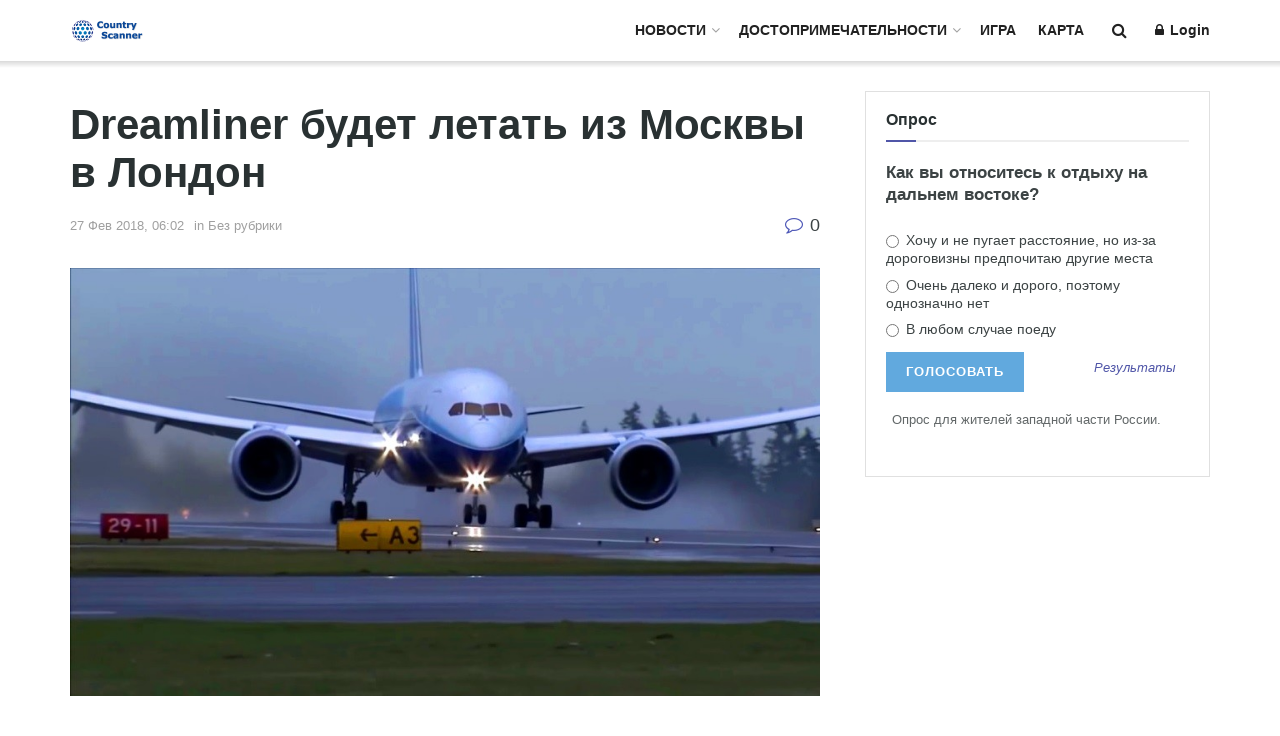

--- FILE ---
content_type: text/html; charset=UTF-8
request_url: https://countryscanner.ru/dreamliner-budet-letat-iz-moskvy-v-london/
body_size: 37418
content:
<!doctype html>
<!--[if lt IE 7]> <html class="no-js lt-ie9 lt-ie8 lt-ie7" lang="ru-RU"> <![endif]-->
<!--[if IE 7]>    <html class="no-js lt-ie9 lt-ie8" lang="ru-RU"> <![endif]-->
<!--[if IE 8]>    <html class="no-js lt-ie9" lang="ru-RU"> <![endif]-->
<!--[if IE 9]>    <html class="no-js lt-ie10" lang="ru-RU"> <![endif]-->
<!--[if gt IE 8]><!--> <html class="no-js" lang="ru-RU"> <!--<![endif]-->
<head>
    <meta http-equiv="Content-Type" content="text/html; charset=UTF-8" />
    <meta name='viewport' content='width=device-width, initial-scale=1, user-scalable=yes' />
    <link rel="profile" href="http://gmpg.org/xfn/11" />
    <link rel="pingback" href="https://countryscanner.ru/xmlrpc.php" />
    <meta name='contextly-page' id='contextly-page' content='{"title":"Dreamliner \u0431\u0443\u0434\u0435\u0442 \u043b\u0435\u0442\u0430\u0442\u044c \u0438\u0437 \u041c\u043e\u0441\u043a\u0432\u044b \u0432 \u041b\u043e\u043d\u0434\u043e\u043d","url":"https:\/\/countryscanner.ru\/dreamliner-budet-letat-iz-moskvy-v-london\/","pub_date":"2018-02-27 06:20:26","mod_date":"2018-02-27 09:57:07","type":"post","post_id":"26357","author_id":"104","author_name":"","author_display_name":"\u0418\u043b\u043e\u043d\u0430","tags":[],"categories":[],"image":"https:\/\/countryscanner.ru\/wp-content\/uploads\/2018\/02\/news3-27-02-2018.jpg","image_alt":"\u041d\u043e\u0432\u043e\u0441\u0442\u044c 27-02-2018 Boeing 787-9 Dreamliner \u0431\u0443\u0434\u0435\u0442 \u043b\u0435\u0442\u0430\u0442\u044c \u0438\u0437 \u041c\u043e\u0441\u043a\u0432\u044b \u0432 \u041b\u043e\u043d\u0434\u043e\u043d"}' />
<meta name='robots' content='index, follow, max-image-preview:large, max-snippet:-1, max-video-preview:-1' />
	<style>img:is([sizes="auto" i], [sizes^="auto," i]) { contain-intrinsic-size: 3000px 1500px }</style>
	
            <script data-no-defer="1" data-ezscrex="false" data-cfasync="false" data-pagespeed-no-defer data-cookieconsent="ignore">
                var ctPublicFunctions = {"_ajax_nonce":"e6f62ce5d8","_rest_nonce":"c83550fb55","_ajax_url":"\/wp-admin\/admin-ajax.php","_rest_url":"https:\/\/countryscanner.ru\/wp-json\/","data__cookies_type":"none","data__ajax_type":"rest","data__bot_detector_enabled":"1","data__frontend_data_log_enabled":1,"cookiePrefix":"","wprocket_detected":false,"host_url":"countryscanner.ru","text__ee_click_to_select":"\u041d\u0430\u0436\u043c\u0438\u0442\u0435 \u0434\u043b\u044f \u0432\u044b\u0431\u043e\u0440\u0430 \u0432\u0441\u0435\u0445 \u0434\u0430\u043d\u043d\u044b\u0445","text__ee_original_email":"\u041f\u043e\u043b\u043d\u044b\u0435 \u0434\u0430\u043d\u043d\u044b\u0435 \u0442\u0430\u043a\u0438\u0435","text__ee_got_it":"\u041f\u043e\u043b\u0443\u0447\u0438\u043b\u043e\u0441\u044c","text__ee_blocked":"\u0417\u0430\u0431\u043b\u043e\u043a\u0438\u0440\u043e\u0432\u0430\u043d\u043e","text__ee_cannot_connect":"\u041f\u043e\u0434\u043a\u043b\u044e\u0447\u0438\u0442\u044c\u0441\u044f \u043d\u0435 \u043f\u043e\u043b\u0443\u0447\u0438\u043b\u043e\u0441\u044c","text__ee_cannot_decode":"\u0420\u0430\u0441\u043a\u043e\u0434\u0438\u0440\u043e\u0432\u0430\u0442\u044c \u043f\u043e\u0447\u0442\u0443 \u043d\u0435 \u043f\u043e\u043b\u0443\u0447\u0438\u043b\u043e\u0441\u044c. \u041f\u0440\u0438\u0447\u0438\u043d\u0430 \u043d\u0435\u0438\u0437\u0432\u0435\u0441\u0442\u043d\u0430","text__ee_email_decoder":"\u0420\u0430\u0441\u043a\u043e\u0434\u0438\u0440\u043e\u0432\u0449\u0438\u043a \u043f\u043e\u0447\u0442 \u043e\u0442 CleanTalk","text__ee_wait_for_decoding":"\u041c\u0430\u0433\u0438\u044f \u0432 \u0434\u0435\u0439\u0441\u0442\u0432\u0438\u0438!","text__ee_decoding_process":"\u041f\u043e\u0436\u0430\u043b\u0443\u0439\u0441\u0442\u0430, \u043f\u043e\u0434\u043e\u0436\u0434\u0438\u0442\u0435 \u043d\u0435\u0441\u043a\u043e\u043b\u044c\u043a\u043e \u0441\u0435\u043a\u0443\u043d\u0434 \u0434\u043b\u044f \u0434\u0435\u043a\u043e\u0434\u0438\u0440\u043e\u0432\u0430\u043d\u0438\u044f \u0434\u0430\u043d\u043d\u044b\u0445."}
            </script>
        
            <script data-no-defer="1" data-ezscrex="false" data-cfasync="false" data-pagespeed-no-defer data-cookieconsent="ignore">
                var ctPublic = {"_ajax_nonce":"e6f62ce5d8","settings__forms__check_internal":"0","settings__forms__check_external":"0","settings__forms__force_protection":0,"settings__forms__search_test":"1","settings__forms__wc_add_to_cart":"0","settings__data__bot_detector_enabled":"1","settings__sfw__anti_crawler":0,"blog_home":"https:\/\/countryscanner.ru\/","pixel__setting":"3","pixel__enabled":false,"pixel__url":null,"data__email_check_before_post":"1","data__email_check_exist_post":0,"data__cookies_type":"none","data__key_is_ok":true,"data__visible_fields_required":true,"wl_brandname":"Anti-Spam by CleanTalk","wl_brandname_short":"CleanTalk","ct_checkjs_key":1635540237,"emailEncoderPassKey":"2f3dd69007bf52138ea33b739fd256a0","bot_detector_forms_excluded":"W10=","advancedCacheExists":false,"varnishCacheExists":false,"wc_ajax_add_to_cart":false,"theRealPerson":{"phrases":{"trpHeading":"\u0417\u043d\u0430\u0447\u043e\u043a &quot;\u0420\u0435\u0430\u043b\u044c\u043d\u044b\u0439 \u0447\u0435\u043b\u043e\u0432\u0435\u043a&quot;","trpContent1":"\u041a\u043e\u043c\u043c\u0435\u043d\u0442\u0430\u0442\u043e\u0440 \u0432\u0435\u0434\u0451\u0442 \u0441\u0435\u0431\u044f \u043a\u0430\u043a \u0440\u0435\u0430\u043b\u044c\u043d\u044b\u0439 \u0447\u0435\u043b\u043e\u0432\u0435\u043a \u0438 \u043f\u0440\u043e\u0432\u0435\u0440\u0435\u043d, \u0447\u0442\u043e \u043e\u043d \u043d\u0435 \u0431\u043e\u0442.","trpContent2":"\u0410\u043d\u0442\u0438\u0441\u043f\u0430\u043c \u043e\u0442 CleanTalk","trpContentLearnMore":"\u0423\u0437\u043d\u0430\u0442\u044c \u0431\u043e\u043b\u044c\u0448\u0435"},"trpContentLink":"https:\/\/cleantalk.org\/help\/the-real-person?utm_id=&amp;utm_term=&amp;utm_source=admin_side&amp;utm_medium=trp_badge&amp;utm_content=trp_badge_link_click&amp;utm_campaign=apbct_links","imgPersonUrl":"https:\/\/countryscanner.ru\/wp-content\/plugins\/cleantalk-spam-protect\/css\/images\/real_user.svg","imgShieldUrl":"https:\/\/countryscanner.ru\/wp-content\/plugins\/cleantalk-spam-protect\/css\/images\/shield.svg"}}
            </script>
        			<script type="text/javascript">
			  var jnews_ajax_url = '/?ajax-request=jnews'
			</script>
			<script type="text/javascript">;window.jnews=window.jnews||{},window.jnews.library=window.jnews.library||{},window.jnews.library=function(){"use strict";var e=this;e.win=window,e.doc=document,e.noop=function(){},e.globalBody=e.doc.getElementsByTagName("body")[0],e.globalBody=e.globalBody?e.globalBody:e.doc,e.win.jnewsDataStorage=e.win.jnewsDataStorage||{_storage:new WeakMap,put:function(e,t,n){this._storage.has(e)||this._storage.set(e,new Map),this._storage.get(e).set(t,n)},get:function(e,t){return this._storage.get(e).get(t)},has:function(e,t){return this._storage.has(e)&&this._storage.get(e).has(t)},remove:function(e,t){var n=this._storage.get(e).delete(t);return 0===!this._storage.get(e).size&&this._storage.delete(e),n}},e.windowWidth=function(){return e.win.innerWidth||e.docEl.clientWidth||e.globalBody.clientWidth},e.windowHeight=function(){return e.win.innerHeight||e.docEl.clientHeight||e.globalBody.clientHeight},e.requestAnimationFrame=e.win.requestAnimationFrame||e.win.webkitRequestAnimationFrame||e.win.mozRequestAnimationFrame||e.win.msRequestAnimationFrame||window.oRequestAnimationFrame||function(e){return setTimeout(e,1e3/60)},e.cancelAnimationFrame=e.win.cancelAnimationFrame||e.win.webkitCancelAnimationFrame||e.win.webkitCancelRequestAnimationFrame||e.win.mozCancelAnimationFrame||e.win.msCancelRequestAnimationFrame||e.win.oCancelRequestAnimationFrame||function(e){clearTimeout(e)},e.classListSupport="classList"in document.createElement("_"),e.hasClass=e.classListSupport?function(e,t){return e.classList.contains(t)}:function(e,t){return e.className.indexOf(t)>=0},e.addClass=e.classListSupport?function(t,n){e.hasClass(t,n)||t.classList.add(n)}:function(t,n){e.hasClass(t,n)||(t.className+=" "+n)},e.removeClass=e.classListSupport?function(t,n){e.hasClass(t,n)&&t.classList.remove(n)}:function(t,n){e.hasClass(t,n)&&(t.className=t.className.replace(n,""))},e.objKeys=function(e){var t=[];for(var n in e)Object.prototype.hasOwnProperty.call(e,n)&&t.push(n);return t},e.isObjectSame=function(e,t){var n=!0;return JSON.stringify(e)!==JSON.stringify(t)&&(n=!1),n},e.extend=function(){for(var e,t,n,o=arguments[0]||{},i=1,a=arguments.length;i<a;i++)if(null!==(e=arguments[i]))for(t in e)o!==(n=e[t])&&void 0!==n&&(o[t]=n);return o},e.dataStorage=e.win.jnewsDataStorage,e.isVisible=function(e){return 0!==e.offsetWidth&&0!==e.offsetHeight||e.getBoundingClientRect().length},e.getHeight=function(e){return e.offsetHeight||e.clientHeight||e.getBoundingClientRect().height},e.getWidth=function(e){return e.offsetWidth||e.clientWidth||e.getBoundingClientRect().width},e.supportsPassive=!1;try{var t=Object.defineProperty({},"passive",{get:function(){e.supportsPassive=!0}});"createEvent"in e.doc?e.win.addEventListener("test",null,t):"fireEvent"in e.doc&&e.win.attachEvent("test",null)}catch(e){}e.passiveOption=!!e.supportsPassive&&{passive:!0},e.setStorage=function(e,t){e="jnews-"+e;var n={expired:Math.floor(((new Date).getTime()+432e5)/1e3)};t=Object.assign(n,t);localStorage.setItem(e,JSON.stringify(t))},e.getStorage=function(e){e="jnews-"+e;var t=localStorage.getItem(e);return null!==t&&0<t.length?JSON.parse(localStorage.getItem(e)):{}},e.expiredStorage=function(){var t,n="jnews-";for(var o in localStorage)o.indexOf(n)>-1&&"undefined"!==(t=e.getStorage(o.replace(n,""))).expired&&t.expired<Math.floor((new Date).getTime()/1e3)&&localStorage.removeItem(o)},e.addEvents=function(t,n,o){for(var i in n){var a=["touchstart","touchmove"].indexOf(i)>=0&&!o&&e.passiveOption;"createEvent"in e.doc?t.addEventListener(i,n[i],a):"fireEvent"in e.doc&&t.attachEvent("on"+i,n[i])}},e.removeEvents=function(t,n){for(var o in n)"createEvent"in e.doc?t.removeEventListener(o,n[o]):"fireEvent"in e.doc&&t.detachEvent("on"+o,n[o])},e.triggerEvents=function(t,n,o){var i;o=o||{detail:null};return"createEvent"in e.doc?(!(i=e.doc.createEvent("CustomEvent")||new CustomEvent(n)).initCustomEvent||i.initCustomEvent(n,!0,!1,o),void t.dispatchEvent(i)):"fireEvent"in e.doc?((i=e.doc.createEventObject()).eventType=n,void t.fireEvent("on"+i.eventType,i)):void 0},e.getParents=function(t,n){void 0===n&&(n=e.doc);for(var o=[],i=t.parentNode,a=!1;!a;)if(i){var r=i;r.querySelectorAll(n).length?a=!0:(o.push(r),i=r.parentNode)}else o=[],a=!0;return o},e.forEach=function(e,t,n){for(var o=0,i=e.length;o<i;o++)t.call(n,e[o],o)},e.getText=function(e){return e.innerText||e.textContent},e.setText=function(e,t){var n="object"==typeof t?t.innerText||t.textContent:t;e.innerText&&(e.innerText=n),e.textContent&&(e.textContent=n)},e.httpBuildQuery=function(t){return e.objKeys(t).reduce(function t(n){var o=arguments.length>1&&void 0!==arguments[1]?arguments[1]:null;return function(i,a){var r=n[a];a=encodeURIComponent(a);var s=o?"".concat(o,"[").concat(a,"]"):a;return null==r||"function"==typeof r?(i.push("".concat(s,"=")),i):["number","boolean","string"].includes(typeof r)?(i.push("".concat(s,"=").concat(encodeURIComponent(r))),i):(i.push(e.objKeys(r).reduce(t(r,s),[]).join("&")),i)}}(t),[]).join("&")},e.get=function(t,n,o,i){return o="function"==typeof o?o:e.noop,e.ajax("GET",t,n,o,i)},e.post=function(t,n,o,i){return o="function"==typeof o?o:e.noop,e.ajax("POST",t,n,o,i)},e.ajax=function(t,n,o,i,a){var r=new XMLHttpRequest,s=n,c=e.httpBuildQuery(o);if(t=-1!=["GET","POST"].indexOf(t)?t:"GET",r.open(t,s+("GET"==t?"?"+c:""),!0),"POST"==t&&r.setRequestHeader("Content-type","application/x-www-form-urlencoded"),r.setRequestHeader("X-Requested-With","XMLHttpRequest"),r.onreadystatechange=function(){4===r.readyState&&200<=r.status&&300>r.status&&"function"==typeof i&&i.call(void 0,r.response)},void 0!==a&&!a){return{xhr:r,send:function(){r.send("POST"==t?c:null)}}}return r.send("POST"==t?c:null),{xhr:r}},e.scrollTo=function(t,n,o){function i(e,t,n){this.start=this.position(),this.change=e-this.start,this.currentTime=0,this.increment=20,this.duration=void 0===n?500:n,this.callback=t,this.finish=!1,this.animateScroll()}return Math.easeInOutQuad=function(e,t,n,o){return(e/=o/2)<1?n/2*e*e+t:-n/2*(--e*(e-2)-1)+t},i.prototype.stop=function(){this.finish=!0},i.prototype.move=function(t){e.doc.documentElement.scrollTop=t,e.globalBody.parentNode.scrollTop=t,e.globalBody.scrollTop=t},i.prototype.position=function(){return e.doc.documentElement.scrollTop||e.globalBody.parentNode.scrollTop||e.globalBody.scrollTop},i.prototype.animateScroll=function(){this.currentTime+=this.increment;var t=Math.easeInOutQuad(this.currentTime,this.start,this.change,this.duration);this.move(t),this.currentTime<this.duration&&!this.finish?e.requestAnimationFrame.call(e.win,this.animateScroll.bind(this)):this.callback&&"function"==typeof this.callback&&this.callback()},new i(t,n,o)},e.unwrap=function(t){var n,o=t;e.forEach(t,(function(e,t){n?n+=e:n=e})),o.replaceWith(n)},e.performance={start:function(e){performance.mark(e+"Start")},stop:function(e){performance.mark(e+"End"),performance.measure(e,e+"Start",e+"End")}},e.fps=function(){var t=0,n=0,o=0;!function(){var i=t=0,a=0,r=0,s=document.getElementById("fpsTable"),c=function(t){void 0===document.getElementsByTagName("body")[0]?e.requestAnimationFrame.call(e.win,(function(){c(t)})):document.getElementsByTagName("body")[0].appendChild(t)};null===s&&((s=document.createElement("div")).style.position="fixed",s.style.top="120px",s.style.left="10px",s.style.width="100px",s.style.height="20px",s.style.border="1px solid black",s.style.fontSize="11px",s.style.zIndex="100000",s.style.backgroundColor="white",s.id="fpsTable",c(s));var l=function(){o++,n=Date.now(),(a=(o/(r=(n-t)/1e3)).toPrecision(2))!=i&&(i=a,s.innerHTML=i+"fps"),1<r&&(t=n,o=0),e.requestAnimationFrame.call(e.win,l)};l()}()},e.instr=function(e,t){for(var n=0;n<t.length;n++)if(-1!==e.toLowerCase().indexOf(t[n].toLowerCase()))return!0},e.winLoad=function(t,n){function o(o){if("complete"===e.doc.readyState||"interactive"===e.doc.readyState)return!o||n?setTimeout(t,n||1):t(o),1}o()||e.addEvents(e.win,{load:o})},e.docReady=function(t,n){function o(o){if("complete"===e.doc.readyState||"interactive"===e.doc.readyState)return!o||n?setTimeout(t,n||1):t(o),1}o()||e.addEvents(e.doc,{DOMContentLoaded:o})},e.fireOnce=function(){e.docReady((function(){e.assets=e.assets||[],e.assets.length&&(e.boot(),e.load_assets())}),50)},e.boot=function(){e.length&&e.doc.querySelectorAll("style[media]").forEach((function(e){"not all"==e.getAttribute("media")&&e.removeAttribute("media")}))},e.create_js=function(t,n){var o=e.doc.createElement("script");switch(o.setAttribute("src",t),n){case"defer":o.setAttribute("defer",!0);break;case"async":o.setAttribute("async",!0);break;case"deferasync":o.setAttribute("defer",!0),o.setAttribute("async",!0)}e.globalBody.appendChild(o)},e.load_assets=function(){"object"==typeof e.assets&&e.forEach(e.assets.slice(0),(function(t,n){var o="";t.defer&&(o+="defer"),t.async&&(o+="async"),e.create_js(t.url,o);var i=e.assets.indexOf(t);i>-1&&e.assets.splice(i,1)})),e.assets=jnewsoption.au_scripts=window.jnewsads=[]},e.setCookie=function(e,t,n){var o="";if(n){var i=new Date;i.setTime(i.getTime()+24*n*60*60*1e3),o="; expires="+i.toUTCString()}document.cookie=e+"="+(t||"")+o+"; path=/"},e.getCookie=function(e){for(var t=e+"=",n=document.cookie.split(";"),o=0;o<n.length;o++){for(var i=n[o];" "==i.charAt(0);)i=i.substring(1,i.length);if(0==i.indexOf(t))return i.substring(t.length,i.length)}return null},e.eraseCookie=function(e){document.cookie=e+"=; Path=/; Expires=Thu, 01 Jan 1970 00:00:01 GMT;"},e.docReady((function(){e.globalBody=e.globalBody==e.doc?e.doc.getElementsByTagName("body")[0]:e.globalBody,e.globalBody=e.globalBody?e.globalBody:e.doc})),e.winLoad((function(){e.winLoad((function(){var t=!1;if(void 0!==window.jnewsadmin)if(void 0!==window.file_version_checker){var n=e.objKeys(window.file_version_checker);n.length?n.forEach((function(e){t||"10.0.4"===window.file_version_checker[e]||(t=!0)})):t=!0}else t=!0;t&&(window.jnewsHelper.getMessage(),window.jnewsHelper.getNotice())}),2500)}))},window.jnews.library=new window.jnews.library;</script>
	<!-- This site is optimized with the Yoast SEO plugin v26.5 - https://yoast.com/wordpress/plugins/seo/ -->
	<title>Boeing 787-9 Dreamliner будет летать из Москвы в Лондон</title>
	<meta name="description" content="Руководство авиакомпании British Airlines преподнесло туристам приятную новость. Полеты на борту Boeing 787-9 Dreamliner будут возобновлены. С марта текущего года обновленный самолет будет каждый день выполнять рейсы в лондонский аэропорт Хитроу из московского аэропорта Домодедово." />
	<link rel="canonical" href="https://countryscanner.ru/news/dreamliner-budet-letat-iz-moskvy-v-london/" />
	<meta property="og:locale" content="ru_RU" />
	<meta property="og:type" content="article" />
	<meta property="og:title" content="Boeing 787-9 Dreamliner будет летать из Москвы в Лондон" />
	<meta property="og:description" content="Руководство авиакомпании British Airlines преподнесло туристам приятную новость. Полеты на борту Boeing 787-9 Dreamliner будут возобновлены. С марта текущего года обновленный самолет будет каждый день выполнять рейсы в лондонский аэропорт Хитроу из московского аэропорта Домодедово." />
	<meta property="og:url" content="https://countryscanner.ru/news/dreamliner-budet-letat-iz-moskvy-v-london/" />
	<meta property="og:site_name" content="Country Scanner" />
	<meta property="article:publisher" content="https://www.facebook.com/countryscanner" />
	<meta property="article:published_time" content="2018-02-27T03:20:26+00:00" />
	<meta property="article:modified_time" content="2018-02-27T06:57:07+00:00" />
	<meta property="og:image" content="https://countryscanner.ru/wp-content/uploads/2018/02/news3-27-02-2018.jpg" />
	<meta property="og:image:width" content="900" />
	<meta property="og:image:height" content="514" />
	<meta property="og:image:type" content="image/jpeg" />
	<meta name="author" content="Илона" />
	<meta name="twitter:card" content="summary_large_image" />
	<meta name="twitter:creator" content="@country_scanner" />
	<meta name="twitter:site" content="@country_scanner" />
	<meta name="twitter:label1" content="Написано автором" />
	<meta name="twitter:data1" content="Илона" />
	<script type="application/ld+json" class="yoast-schema-graph">{"@context":"https://schema.org","@graph":[{"@type":"WebPage","@id":"https://countryscanner.ru/news/dreamliner-budet-letat-iz-moskvy-v-london/","url":"https://countryscanner.ru/news/dreamliner-budet-letat-iz-moskvy-v-london/","name":"Boeing 787-9 Dreamliner будет летать из Москвы в Лондон","isPartOf":{"@id":"https://countryscanner.ru/#website"},"primaryImageOfPage":{"@id":"https://countryscanner.ru/news/dreamliner-budet-letat-iz-moskvy-v-london/#primaryimage"},"image":{"@id":"https://countryscanner.ru/news/dreamliner-budet-letat-iz-moskvy-v-london/#primaryimage"},"thumbnailUrl":"https://countryscanner.ru/wp-content/uploads/2018/02/news3-27-02-2018.jpg","datePublished":"2018-02-27T03:20:26+00:00","dateModified":"2018-02-27T06:57:07+00:00","author":{"@id":"https://countryscanner.ru/#/schema/person/9b1207c36ac7a148ba87c97afb821040"},"description":"Руководство авиакомпании British Airlines преподнесло туристам приятную новость. Полеты на борту Boeing 787-9 Dreamliner будут возобновлены. С марта текущего года обновленный самолет будет каждый день выполнять рейсы в лондонский аэропорт Хитроу из московского аэропорта Домодедово.","breadcrumb":{"@id":"https://countryscanner.ru/news/dreamliner-budet-letat-iz-moskvy-v-london/#breadcrumb"},"inLanguage":"ru-RU","potentialAction":[{"@type":"ReadAction","target":["https://countryscanner.ru/news/dreamliner-budet-letat-iz-moskvy-v-london/"]}]},{"@type":"ImageObject","inLanguage":"ru-RU","@id":"https://countryscanner.ru/news/dreamliner-budet-letat-iz-moskvy-v-london/#primaryimage","url":"https://countryscanner.ru/wp-content/uploads/2018/02/news3-27-02-2018.jpg","contentUrl":"https://countryscanner.ru/wp-content/uploads/2018/02/news3-27-02-2018.jpg","width":900,"height":514,"caption":"Новость 27-02-2018 Boeing 787-9 Dreamliner будет летать из Москвы в Лондон"},{"@type":"BreadcrumbList","@id":"https://countryscanner.ru/news/dreamliner-budet-letat-iz-moskvy-v-london/#breadcrumb","itemListElement":[{"@type":"ListItem","position":1,"name":"Главная страница","item":"https://countryscanner.ru/"},{"@type":"ListItem","position":2,"name":"Dreamliner будет летать из Москвы в Лондон"}]},{"@type":"WebSite","@id":"https://countryscanner.ru/#website","url":"https://countryscanner.ru/","name":"Country Scanner","description":"новости туризма, достопримечательности, виртуальные туры 360°","potentialAction":[{"@type":"SearchAction","target":{"@type":"EntryPoint","urlTemplate":"https://countryscanner.ru/?s={search_term_string}"},"query-input":{"@type":"PropertyValueSpecification","valueRequired":true,"valueName":"search_term_string"}}],"inLanguage":"ru-RU"},{"@type":"Person","@id":"https://countryscanner.ru/#/schema/person/9b1207c36ac7a148ba87c97afb821040","name":"Илона","image":{"@type":"ImageObject","inLanguage":"ru-RU","@id":"https://countryscanner.ru/#/schema/person/image/","url":"https://secure.gravatar.com/avatar/7a070a447d5135dabb6ce382f1a28462f872eaecbe8ba7e49b748bb6ad632b89?s=96&d=mm&r=g","contentUrl":"https://secure.gravatar.com/avatar/7a070a447d5135dabb6ce382f1a28462f872eaecbe8ba7e49b748bb6ad632b89?s=96&d=mm&r=g","caption":"Илона"},"url":"https://countryscanner.ru/author/ilona/"}]}</script>
	<!-- / Yoast SEO plugin. -->


<link rel='dns-prefetch' href='//fd.cleantalk.org' />
<link rel="alternate" type="application/rss+xml" title="Country Scanner &raquo; Лента" href="https://countryscanner.ru/feed/" />
<link rel="alternate" type="application/rss+xml" title="Country Scanner &raquo; Лента комментариев" href="https://countryscanner.ru/comments/feed/" />
<link rel="alternate" type="application/rss+xml" title="Country Scanner &raquo; Лента комментариев к &laquo;Dreamliner будет летать из Москвы в Лондон&raquo;" href="https://countryscanner.ru/dreamliner-budet-letat-iz-moskvy-v-london/feed/" />
<script type="text/javascript">
/* <![CDATA[ */
window._wpemojiSettings = {"baseUrl":"https:\/\/s.w.org\/images\/core\/emoji\/15.1.0\/72x72\/","ext":".png","svgUrl":"https:\/\/s.w.org\/images\/core\/emoji\/15.1.0\/svg\/","svgExt":".svg","source":{"concatemoji":"https:\/\/countryscanner.ru\/wp-includes\/js\/wp-emoji-release.min.js?ver=6.8.1"}};
/*! This file is auto-generated */
!function(i,n){var o,s,e;function c(e){try{var t={supportTests:e,timestamp:(new Date).valueOf()};sessionStorage.setItem(o,JSON.stringify(t))}catch(e){}}function p(e,t,n){e.clearRect(0,0,e.canvas.width,e.canvas.height),e.fillText(t,0,0);var t=new Uint32Array(e.getImageData(0,0,e.canvas.width,e.canvas.height).data),r=(e.clearRect(0,0,e.canvas.width,e.canvas.height),e.fillText(n,0,0),new Uint32Array(e.getImageData(0,0,e.canvas.width,e.canvas.height).data));return t.every(function(e,t){return e===r[t]})}function u(e,t,n){switch(t){case"flag":return n(e,"\ud83c\udff3\ufe0f\u200d\u26a7\ufe0f","\ud83c\udff3\ufe0f\u200b\u26a7\ufe0f")?!1:!n(e,"\ud83c\uddfa\ud83c\uddf3","\ud83c\uddfa\u200b\ud83c\uddf3")&&!n(e,"\ud83c\udff4\udb40\udc67\udb40\udc62\udb40\udc65\udb40\udc6e\udb40\udc67\udb40\udc7f","\ud83c\udff4\u200b\udb40\udc67\u200b\udb40\udc62\u200b\udb40\udc65\u200b\udb40\udc6e\u200b\udb40\udc67\u200b\udb40\udc7f");case"emoji":return!n(e,"\ud83d\udc26\u200d\ud83d\udd25","\ud83d\udc26\u200b\ud83d\udd25")}return!1}function f(e,t,n){var r="undefined"!=typeof WorkerGlobalScope&&self instanceof WorkerGlobalScope?new OffscreenCanvas(300,150):i.createElement("canvas"),a=r.getContext("2d",{willReadFrequently:!0}),o=(a.textBaseline="top",a.font="600 32px Arial",{});return e.forEach(function(e){o[e]=t(a,e,n)}),o}function t(e){var t=i.createElement("script");t.src=e,t.defer=!0,i.head.appendChild(t)}"undefined"!=typeof Promise&&(o="wpEmojiSettingsSupports",s=["flag","emoji"],n.supports={everything:!0,everythingExceptFlag:!0},e=new Promise(function(e){i.addEventListener("DOMContentLoaded",e,{once:!0})}),new Promise(function(t){var n=function(){try{var e=JSON.parse(sessionStorage.getItem(o));if("object"==typeof e&&"number"==typeof e.timestamp&&(new Date).valueOf()<e.timestamp+604800&&"object"==typeof e.supportTests)return e.supportTests}catch(e){}return null}();if(!n){if("undefined"!=typeof Worker&&"undefined"!=typeof OffscreenCanvas&&"undefined"!=typeof URL&&URL.createObjectURL&&"undefined"!=typeof Blob)try{var e="postMessage("+f.toString()+"("+[JSON.stringify(s),u.toString(),p.toString()].join(",")+"));",r=new Blob([e],{type:"text/javascript"}),a=new Worker(URL.createObjectURL(r),{name:"wpTestEmojiSupports"});return void(a.onmessage=function(e){c(n=e.data),a.terminate(),t(n)})}catch(e){}c(n=f(s,u,p))}t(n)}).then(function(e){for(var t in e)n.supports[t]=e[t],n.supports.everything=n.supports.everything&&n.supports[t],"flag"!==t&&(n.supports.everythingExceptFlag=n.supports.everythingExceptFlag&&n.supports[t]);n.supports.everythingExceptFlag=n.supports.everythingExceptFlag&&!n.supports.flag,n.DOMReady=!1,n.readyCallback=function(){n.DOMReady=!0}}).then(function(){return e}).then(function(){var e;n.supports.everything||(n.readyCallback(),(e=n.source||{}).concatemoji?t(e.concatemoji):e.wpemoji&&e.twemoji&&(t(e.twemoji),t(e.wpemoji)))}))}((window,document),window._wpemojiSettings);
/* ]]> */
</script>
<style id='wp-emoji-styles-inline-css' type='text/css'>

	img.wp-smiley, img.emoji {
		display: inline !important;
		border: none !important;
		box-shadow: none !important;
		height: 1em !important;
		width: 1em !important;
		margin: 0 0.07em !important;
		vertical-align: -0.1em !important;
		background: none !important;
		padding: 0 !important;
	}
</style>
<link rel='stylesheet' id='wp-block-library-css' href='https://countryscanner.ru/wp-includes/css/dist/block-library/style.min.css?ver=6.8.1' type='text/css' media='all' />
<style id='classic-theme-styles-inline-css' type='text/css'>
/*! This file is auto-generated */
.wp-block-button__link{color:#fff;background-color:#32373c;border-radius:9999px;box-shadow:none;text-decoration:none;padding:calc(.667em + 2px) calc(1.333em + 2px);font-size:1.125em}.wp-block-file__button{background:#32373c;color:#fff;text-decoration:none}
</style>
<style id='global-styles-inline-css' type='text/css'>
:root{--wp--preset--aspect-ratio--square: 1;--wp--preset--aspect-ratio--4-3: 4/3;--wp--preset--aspect-ratio--3-4: 3/4;--wp--preset--aspect-ratio--3-2: 3/2;--wp--preset--aspect-ratio--2-3: 2/3;--wp--preset--aspect-ratio--16-9: 16/9;--wp--preset--aspect-ratio--9-16: 9/16;--wp--preset--color--black: #000000;--wp--preset--color--cyan-bluish-gray: #abb8c3;--wp--preset--color--white: #ffffff;--wp--preset--color--pale-pink: #f78da7;--wp--preset--color--vivid-red: #cf2e2e;--wp--preset--color--luminous-vivid-orange: #ff6900;--wp--preset--color--luminous-vivid-amber: #fcb900;--wp--preset--color--light-green-cyan: #7bdcb5;--wp--preset--color--vivid-green-cyan: #00d084;--wp--preset--color--pale-cyan-blue: #8ed1fc;--wp--preset--color--vivid-cyan-blue: #0693e3;--wp--preset--color--vivid-purple: #9b51e0;--wp--preset--gradient--vivid-cyan-blue-to-vivid-purple: linear-gradient(135deg,rgba(6,147,227,1) 0%,rgb(155,81,224) 100%);--wp--preset--gradient--light-green-cyan-to-vivid-green-cyan: linear-gradient(135deg,rgb(122,220,180) 0%,rgb(0,208,130) 100%);--wp--preset--gradient--luminous-vivid-amber-to-luminous-vivid-orange: linear-gradient(135deg,rgba(252,185,0,1) 0%,rgba(255,105,0,1) 100%);--wp--preset--gradient--luminous-vivid-orange-to-vivid-red: linear-gradient(135deg,rgba(255,105,0,1) 0%,rgb(207,46,46) 100%);--wp--preset--gradient--very-light-gray-to-cyan-bluish-gray: linear-gradient(135deg,rgb(238,238,238) 0%,rgb(169,184,195) 100%);--wp--preset--gradient--cool-to-warm-spectrum: linear-gradient(135deg,rgb(74,234,220) 0%,rgb(151,120,209) 20%,rgb(207,42,186) 40%,rgb(238,44,130) 60%,rgb(251,105,98) 80%,rgb(254,248,76) 100%);--wp--preset--gradient--blush-light-purple: linear-gradient(135deg,rgb(255,206,236) 0%,rgb(152,150,240) 100%);--wp--preset--gradient--blush-bordeaux: linear-gradient(135deg,rgb(254,205,165) 0%,rgb(254,45,45) 50%,rgb(107,0,62) 100%);--wp--preset--gradient--luminous-dusk: linear-gradient(135deg,rgb(255,203,112) 0%,rgb(199,81,192) 50%,rgb(65,88,208) 100%);--wp--preset--gradient--pale-ocean: linear-gradient(135deg,rgb(255,245,203) 0%,rgb(182,227,212) 50%,rgb(51,167,181) 100%);--wp--preset--gradient--electric-grass: linear-gradient(135deg,rgb(202,248,128) 0%,rgb(113,206,126) 100%);--wp--preset--gradient--midnight: linear-gradient(135deg,rgb(2,3,129) 0%,rgb(40,116,252) 100%);--wp--preset--font-size--small: 13px;--wp--preset--font-size--medium: 20px;--wp--preset--font-size--large: 36px;--wp--preset--font-size--x-large: 42px;--wp--preset--spacing--20: 0.44rem;--wp--preset--spacing--30: 0.67rem;--wp--preset--spacing--40: 1rem;--wp--preset--spacing--50: 1.5rem;--wp--preset--spacing--60: 2.25rem;--wp--preset--spacing--70: 3.38rem;--wp--preset--spacing--80: 5.06rem;--wp--preset--shadow--natural: 6px 6px 9px rgba(0, 0, 0, 0.2);--wp--preset--shadow--deep: 12px 12px 50px rgba(0, 0, 0, 0.4);--wp--preset--shadow--sharp: 6px 6px 0px rgba(0, 0, 0, 0.2);--wp--preset--shadow--outlined: 6px 6px 0px -3px rgba(255, 255, 255, 1), 6px 6px rgba(0, 0, 0, 1);--wp--preset--shadow--crisp: 6px 6px 0px rgba(0, 0, 0, 1);}:where(.is-layout-flex){gap: 0.5em;}:where(.is-layout-grid){gap: 0.5em;}body .is-layout-flex{display: flex;}.is-layout-flex{flex-wrap: wrap;align-items: center;}.is-layout-flex > :is(*, div){margin: 0;}body .is-layout-grid{display: grid;}.is-layout-grid > :is(*, div){margin: 0;}:where(.wp-block-columns.is-layout-flex){gap: 2em;}:where(.wp-block-columns.is-layout-grid){gap: 2em;}:where(.wp-block-post-template.is-layout-flex){gap: 1.25em;}:where(.wp-block-post-template.is-layout-grid){gap: 1.25em;}.has-black-color{color: var(--wp--preset--color--black) !important;}.has-cyan-bluish-gray-color{color: var(--wp--preset--color--cyan-bluish-gray) !important;}.has-white-color{color: var(--wp--preset--color--white) !important;}.has-pale-pink-color{color: var(--wp--preset--color--pale-pink) !important;}.has-vivid-red-color{color: var(--wp--preset--color--vivid-red) !important;}.has-luminous-vivid-orange-color{color: var(--wp--preset--color--luminous-vivid-orange) !important;}.has-luminous-vivid-amber-color{color: var(--wp--preset--color--luminous-vivid-amber) !important;}.has-light-green-cyan-color{color: var(--wp--preset--color--light-green-cyan) !important;}.has-vivid-green-cyan-color{color: var(--wp--preset--color--vivid-green-cyan) !important;}.has-pale-cyan-blue-color{color: var(--wp--preset--color--pale-cyan-blue) !important;}.has-vivid-cyan-blue-color{color: var(--wp--preset--color--vivid-cyan-blue) !important;}.has-vivid-purple-color{color: var(--wp--preset--color--vivid-purple) !important;}.has-black-background-color{background-color: var(--wp--preset--color--black) !important;}.has-cyan-bluish-gray-background-color{background-color: var(--wp--preset--color--cyan-bluish-gray) !important;}.has-white-background-color{background-color: var(--wp--preset--color--white) !important;}.has-pale-pink-background-color{background-color: var(--wp--preset--color--pale-pink) !important;}.has-vivid-red-background-color{background-color: var(--wp--preset--color--vivid-red) !important;}.has-luminous-vivid-orange-background-color{background-color: var(--wp--preset--color--luminous-vivid-orange) !important;}.has-luminous-vivid-amber-background-color{background-color: var(--wp--preset--color--luminous-vivid-amber) !important;}.has-light-green-cyan-background-color{background-color: var(--wp--preset--color--light-green-cyan) !important;}.has-vivid-green-cyan-background-color{background-color: var(--wp--preset--color--vivid-green-cyan) !important;}.has-pale-cyan-blue-background-color{background-color: var(--wp--preset--color--pale-cyan-blue) !important;}.has-vivid-cyan-blue-background-color{background-color: var(--wp--preset--color--vivid-cyan-blue) !important;}.has-vivid-purple-background-color{background-color: var(--wp--preset--color--vivid-purple) !important;}.has-black-border-color{border-color: var(--wp--preset--color--black) !important;}.has-cyan-bluish-gray-border-color{border-color: var(--wp--preset--color--cyan-bluish-gray) !important;}.has-white-border-color{border-color: var(--wp--preset--color--white) !important;}.has-pale-pink-border-color{border-color: var(--wp--preset--color--pale-pink) !important;}.has-vivid-red-border-color{border-color: var(--wp--preset--color--vivid-red) !important;}.has-luminous-vivid-orange-border-color{border-color: var(--wp--preset--color--luminous-vivid-orange) !important;}.has-luminous-vivid-amber-border-color{border-color: var(--wp--preset--color--luminous-vivid-amber) !important;}.has-light-green-cyan-border-color{border-color: var(--wp--preset--color--light-green-cyan) !important;}.has-vivid-green-cyan-border-color{border-color: var(--wp--preset--color--vivid-green-cyan) !important;}.has-pale-cyan-blue-border-color{border-color: var(--wp--preset--color--pale-cyan-blue) !important;}.has-vivid-cyan-blue-border-color{border-color: var(--wp--preset--color--vivid-cyan-blue) !important;}.has-vivid-purple-border-color{border-color: var(--wp--preset--color--vivid-purple) !important;}.has-vivid-cyan-blue-to-vivid-purple-gradient-background{background: var(--wp--preset--gradient--vivid-cyan-blue-to-vivid-purple) !important;}.has-light-green-cyan-to-vivid-green-cyan-gradient-background{background: var(--wp--preset--gradient--light-green-cyan-to-vivid-green-cyan) !important;}.has-luminous-vivid-amber-to-luminous-vivid-orange-gradient-background{background: var(--wp--preset--gradient--luminous-vivid-amber-to-luminous-vivid-orange) !important;}.has-luminous-vivid-orange-to-vivid-red-gradient-background{background: var(--wp--preset--gradient--luminous-vivid-orange-to-vivid-red) !important;}.has-very-light-gray-to-cyan-bluish-gray-gradient-background{background: var(--wp--preset--gradient--very-light-gray-to-cyan-bluish-gray) !important;}.has-cool-to-warm-spectrum-gradient-background{background: var(--wp--preset--gradient--cool-to-warm-spectrum) !important;}.has-blush-light-purple-gradient-background{background: var(--wp--preset--gradient--blush-light-purple) !important;}.has-blush-bordeaux-gradient-background{background: var(--wp--preset--gradient--blush-bordeaux) !important;}.has-luminous-dusk-gradient-background{background: var(--wp--preset--gradient--luminous-dusk) !important;}.has-pale-ocean-gradient-background{background: var(--wp--preset--gradient--pale-ocean) !important;}.has-electric-grass-gradient-background{background: var(--wp--preset--gradient--electric-grass) !important;}.has-midnight-gradient-background{background: var(--wp--preset--gradient--midnight) !important;}.has-small-font-size{font-size: var(--wp--preset--font-size--small) !important;}.has-medium-font-size{font-size: var(--wp--preset--font-size--medium) !important;}.has-large-font-size{font-size: var(--wp--preset--font-size--large) !important;}.has-x-large-font-size{font-size: var(--wp--preset--font-size--x-large) !important;}
:where(.wp-block-post-template.is-layout-flex){gap: 1.25em;}:where(.wp-block-post-template.is-layout-grid){gap: 1.25em;}
:where(.wp-block-columns.is-layout-flex){gap: 2em;}:where(.wp-block-columns.is-layout-grid){gap: 2em;}
:root :where(.wp-block-pullquote){font-size: 1.5em;line-height: 1.6;}
</style>
<link rel='stylesheet' id='cleantalk-public-css-css' href='https://countryscanner.ru/wp-content/plugins/cleantalk-spam-protect/css/cleantalk-public.min.css?ver=6.69.2_1765357793' type='text/css' media='all' />
<link rel='stylesheet' id='cleantalk-email-decoder-css-css' href='https://countryscanner.ru/wp-content/plugins/cleantalk-spam-protect/css/cleantalk-email-decoder.min.css?ver=6.69.2_1765357793' type='text/css' media='all' />
<link rel='stylesheet' id='cleantalk-trp-css-css' href='https://countryscanner.ru/wp-content/plugins/cleantalk-spam-protect/css/cleantalk-trp.min.css?ver=6.69.2_1765357793' type='text/css' media='all' />
<link rel='stylesheet' id='leaflet-css-css' href='https://countryscanner.ru/wp-content/plugins/progress-map-leaflet/assets/css/leaflet/leaflet.css?ver=1.9.4' type='text/css' media='all' />
<link rel='stylesheet' id='leaflet-markercluster-css-css' href='https://countryscanner.ru/wp-content/plugins/progress-map-leaflet/assets/css/leaflet-markercluster/MarkerCluster.css?ver=1.5.3' type='text/css' media='all' />
<link rel='stylesheet' id='leaflet-markercluster-default-css-css' href='https://countryscanner.ru/wp-content/plugins/progress-map-leaflet/assets/css/leaflet-markercluster/MarkerCluster.Default.css?ver=1.5.3' type='text/css' media='all' />
<link rel='stylesheet' id='leaflet-custom-css-css' href='https://countryscanner.ru/wp-content/plugins/progress-map-leaflet/assets/css/leaflet/leaflet-custom.css?ver=1.0.1' type='text/css' media='all' />
<link rel='stylesheet' id='leaflet-improvements-css-css' href='https://countryscanner.ru/wp-content/plugins/progress-map-leaflet/assets/css/leaflet/leaflet-improvements.css?ver=1.0.0' type='text/css' media='all' />
<link rel='stylesheet' id='js_composer_front-css' href='https://countryscanner.ru/wp-content/plugins/js_composer/assets/css/js_composer.min.css?ver=8.4.1' type='text/css' media='all' />
<link rel='stylesheet' id='font-awesome-css' href='https://countryscanner.ru/wp-content/themes/jnews/assets/fonts/font-awesome/font-awesome.min.css?ver=12.0.3' type='text/css' media='all' />
<link rel='stylesheet' id='jnews-frontend-css' href='https://countryscanner.ru/wp-content/themes/jnews/assets/dist/frontend.min.css?ver=12.0.3' type='text/css' media='all' />
<link rel='stylesheet' id='jnews-js-composer-css' href='https://countryscanner.ru/wp-content/themes/jnews/assets/css/js-composer-frontend.css?ver=12.0.3' type='text/css' media='all' />
<link rel='stylesheet' id='jnews-style-css' href='https://countryscanner.ru/wp-content/themes/jnews/style.css?ver=12.0.3' type='text/css' media='all' />
<link rel='stylesheet' id='jnews-darkmode-css' href='https://countryscanner.ru/wp-content/themes/jnews/assets/css/darkmode.css?ver=12.0.3' type='text/css' media='all' />
<link rel='stylesheet' id='jnews-scheme-css' href='https://countryscanner.ru/wp-content/themes/jnews/data/import/travel/scheme.css?ver=12.0.3' type='text/css' media='all' />
<script type="text/javascript" src="https://countryscanner.ru/wp-content/plugins/cleantalk-spam-protect/js/apbct-public-bundle.min.js?ver=6.69.2_1765357793" id="apbct-public-bundle.min-js-js"></script>
<script type="text/javascript" src="https://fd.cleantalk.org/ct-bot-detector-wrapper.js?ver=6.69.2" id="ct_bot_detector-js" defer="defer" data-wp-strategy="defer"></script>
<script type="text/javascript" src="https://countryscanner.ru/wp-includes/js/jquery/jquery.min.js?ver=3.7.1" id="jquery-core-js"></script>
<script type="text/javascript" src="https://countryscanner.ru/wp-includes/js/jquery/jquery-migrate.min.js?ver=3.4.1" id="jquery-migrate-js"></script>
<script></script><link rel="https://api.w.org/" href="https://countryscanner.ru/wp-json/" /><link rel="alternate" title="JSON" type="application/json" href="https://countryscanner.ru/wp-json/wp/v2/posts/26357" /><link rel="EditURI" type="application/rsd+xml" title="RSD" href="https://countryscanner.ru/xmlrpc.php?rsd" />
<meta name="generator" content="WordPress 6.8.1" />
<link rel='shortlink' href='https://countryscanner.ru/?p=26357' />
<link rel="alternate" title="oEmbed (JSON)" type="application/json+oembed" href="https://countryscanner.ru/wp-json/oembed/1.0/embed?url=https%3A%2F%2Fcountryscanner.ru%2Fdreamliner-budet-letat-iz-moskvy-v-london%2F" />


<script type="text/javascript">
	(function (w, d, id, ns, s) {
		var c = w[ns] = w[ns] || {};
		if (!c.ready) {
			c.q = [];
			c.ready = function () {
				c.q.push(arguments);
			};
						c.ready.apply(c, ["expose",{"wp\/widgets":{"dependencies":["widgets"],"js":["https:\/\/assets.context.ly\/wp-plugin\/6.1.3\/js\/contextly-wordpress.js"],"foreign":true}}]);
						c.ready.apply(c, ["libraries",{"jquery":false}]);
						c.ready.apply(c, ["load","wp\/widgets"]);
					}

				if (!d.getElementById(id)) {
			var e = d.createElement(s);
			e.id = id;
			e.src = "https:\/\/assets.context.ly\/kit\/6.latest\/loader.js";
			var h = d.getElementsByTagName(s)[0];
			h.parentNode.insertBefore(e, h);
		}
			})(window, document, 'ctx-loader', 'Contextly', 'script');

	(function(c, ns){var v=c[ns]=c[ns]||{};v["appId"]="countryscannerru";
	v["https"]=true;
	v["client"]={"client":"wp","version":"6.1.3"};
	})(Contextly,"overrides");
(function(c, ns){var v=c[ns]=c[ns]||{};v["ajax_url"]="https:\/\/countryscanner.ru\/wp-admin\/admin-ajax.php";
	})(Contextly,"wpdata");
</script>
<style>
.panoguesser-games-grid {
    display: grid;
    grid-template-columns: repeat(auto-fill, minmax(300px, 1fr));
    gap: 1.5rem;
    padding: 1rem 0;
}
.panorama-card {
    background: white;
    border-radius: 12px;
    overflow: hidden;
    box-shadow: 0 2px 8px rgba(0,0,0,0.1);
    cursor: pointer;
    transition: transform 0.2s, box-shadow 0.2s;
}
.panorama-card:hover {
    transform: translateY(-4px);
    box-shadow: 0 8px 20px rgba(0,0,0,0.15);
}
.panorama-preview {
    min-height: 200px;
    position: relative;
    background-size: cover;
    background-position: center;
}
.panorama-stats-overlay {
    position: absolute;
    bottom: 0;
    left: 0;
    right: 0;
    background: linear-gradient(to top, rgba(0,0,0,0.8) 0%, rgba(0,0,0,0.6) 50%, transparent 100%);
    padding: 2.5rem 1rem 0.75rem 1rem;
    display: flex;
    justify-content: space-between;
    align-items: center;
    color: white;
    font-size: 0.85rem;
}
.panorama-stats-left { display: flex; gap: 1rem; }
.panorama-medals { display: flex; gap: 0.25rem; }
.panorama-medals span { font-size: 1.2rem; }
.medal-active { cursor: pointer; transition: transform 0.2s; }
.medal-active:hover { transform: scale(1.3); }
.medal-inactive { opacity: 0.2; filter: grayscale(100%); }
.panorama-info { padding: 1rem; }
.panorama-info h3 { margin: 0 0 0.5rem 0; font-size: 1rem; line-height: 1.3; color: #333; }
.panorama-info p { margin: 0; color: #666; font-size: 0.9rem; }

/* Winners Grid - Card with cover background */
.panoguesser-winners-grid {
    display: grid;
    grid-template-columns: repeat(auto-fill, minmax(320px, 1fr));
    gap: 1rem;
    padding: 0.5rem 0;
}
.winner-card {
    position: relative;
    border-radius: 12px;
    overflow: hidden;
    cursor: pointer;
    transition: all 0.3s ease;
    box-shadow: 0 2px 8px rgba(0,0,0,0.1);
    height: 140px;
}
.winner-card:hover {
    transform: translateY(-4px);
    box-shadow: 0 8px 20px rgba(0,0,0,0.15);
}
.winner-card-bg {
    position: absolute;
    top: 0; left: 0; right: 0; bottom: 0;
    background-size: cover;
    background-position: center;
    background-color: #667eea;
    filter: brightness(0.9);
}
.winner-card-content {
    position: relative;
    height: 100%;
    display: flex;
    flex-direction: column;
    padding: 1rem;
    color: white;
    justify-content: space-between;
}
.winner-card-top {
    display: flex;
    justify-content: space-between;
    align-items: flex-start;
}
.winner-badge {
    display: inline-flex;
    align-items: center;
    gap: 0.25rem;
    background: rgba(255,255,255,0.2);
    backdrop-filter: blur(10px);
    padding: 0.2rem 0.5rem;
    border-radius: 12px;
    font-size: 0.7rem;
    font-weight: 600;
    border: 1px solid rgba(255,255,255,0.3);
}
.winner-badge-medal { font-size: 0.85rem; }
.winner-time {
    font-size: 0.7rem;
    background: rgba(0,0,0,0.3);
    backdrop-filter: blur(5px);
    padding: 0.2rem 0.5rem;
    border-radius: 12px;
    font-weight: 500;
}
.winner-card-bottom {}
.winner-user-row {
    display: flex;
    align-items: center;
    gap: 0.6rem;
    margin-bottom: 0.4rem;
}
.winner-avatar { width: 40px; height: 40px; flex-shrink: 0; }
.winner-avatar-img {
    width: 40px;
    height: 40px;
    border-radius: 50%;
    object-fit: cover;
}
.winner-avatar-placeholder {
    width: 40px;
    height: 40px;
    border-radius: 50%;
    background: linear-gradient(135deg, #667eea 0%, #764ba2 100%);
    display: flex;
    align-items: center;
    justify-content: center;
    color: white;
    font-size: 1rem;
    font-weight: 600;
}
.winner-user-info { flex: 1; min-width: 0; }
.winner-user-name {
    font-size: 0.9rem;
    font-weight: 600;
    color: white;
    text-shadow: 0 1px 3px rgba(0,0,0,0.5);
    overflow: hidden;
    text-overflow: ellipsis;
    white-space: nowrap;
    margin-bottom: 0.15rem;
}
.winner-accuracy {
    font-size: 0.75rem;
    color: rgba(255,255,255,0.85);
    text-shadow: 0 1px 2px rgba(0,0,0,0.5);
    font-weight: 500;
}
.winner-game-name {
    font-size: 0.8rem;
    color: rgba(255,255,255,0.9);
    text-shadow: 0 1px 3px rgba(0,0,0,0.5);
    overflow: hidden;
    display: -webkit-box;
    -webkit-line-clamp: 2;
    -webkit-box-orient: vertical;
    font-weight: 500;
    line-height: 1.3;
}
@media (max-width: 600px) {
    .panoguesser-games-grid,
    .panoguesser-winners-grid { grid-template-columns: 1fr; }
}
</style>
<meta name="generator" content="Powered by WPBakery Page Builder - drag and drop page builder for WordPress."/>
<meta name="generator" content="Powered by Slider Revolution 6.7.35 - responsive, Mobile-Friendly Slider Plugin for WordPress with comfortable drag and drop interface." />
<style id="jeg_dynamic_css" type="text/css" data-type="jeg_custom-css">body { --j-body-color : #3c4344; --j-accent-color : #5056a8; --j-alt-color : #4d57b7; --j-heading-color : #293132; } body,.jeg_newsfeed_list .tns-outer .tns-controls button,.jeg_filter_button,.owl-carousel .owl-nav div,.jeg_readmore,.jeg_hero_style_7 .jeg_post_meta a,.widget_calendar thead th,.widget_calendar tfoot a,.jeg_socialcounter a,.entry-header .jeg_meta_like a,.entry-header .jeg_meta_comment a,.entry-header .jeg_meta_donation a,.entry-header .jeg_meta_bookmark a,.entry-content tbody tr:hover,.entry-content th,.jeg_splitpost_nav li:hover a,#breadcrumbs a,.jeg_author_socials a:hover,.jeg_footer_content a,.jeg_footer_bottom a,.jeg_cartcontent,.woocommerce .woocommerce-breadcrumb a { color : #3c4344; } a, .jeg_menu_style_5>li>a:hover, .jeg_menu_style_5>li.sfHover>a, .jeg_menu_style_5>li.current-menu-item>a, .jeg_menu_style_5>li.current-menu-ancestor>a, .jeg_navbar .jeg_menu:not(.jeg_main_menu)>li>a:hover, .jeg_midbar .jeg_menu:not(.jeg_main_menu)>li>a:hover, .jeg_side_tabs li.active, .jeg_block_heading_5 strong, .jeg_block_heading_6 strong, .jeg_block_heading_7 strong, .jeg_block_heading_8 strong, .jeg_subcat_list li a:hover, .jeg_subcat_list li button:hover, .jeg_pl_lg_7 .jeg_thumb .jeg_post_category a, .jeg_pl_xs_2:before, .jeg_pl_xs_4 .jeg_postblock_content:before, .jeg_postblock .jeg_post_title a:hover, .jeg_hero_style_6 .jeg_post_title a:hover, .jeg_sidefeed .jeg_pl_xs_3 .jeg_post_title a:hover, .widget_jnews_popular .jeg_post_title a:hover, .jeg_meta_author a, .widget_archive li a:hover, .widget_pages li a:hover, .widget_meta li a:hover, .widget_recent_entries li a:hover, .widget_rss li a:hover, .widget_rss cite, .widget_categories li a:hover, .widget_categories li.current-cat>a, #breadcrumbs a:hover, .jeg_share_count .counts, .commentlist .bypostauthor>.comment-body>.comment-author>.fn, span.required, .jeg_review_title, .bestprice .price, .authorlink a:hover, .jeg_vertical_playlist .jeg_video_playlist_play_icon, .jeg_vertical_playlist .jeg_video_playlist_item.active .jeg_video_playlist_thumbnail:before, .jeg_horizontal_playlist .jeg_video_playlist_play, .woocommerce li.product .pricegroup .button, .widget_display_forums li a:hover, .widget_display_topics li:before, .widget_display_replies li:before, .widget_display_views li:before, .bbp-breadcrumb a:hover, .jeg_mobile_menu li.sfHover>a, .jeg_mobile_menu li a:hover, .split-template-6 .pagenum, .jeg_mobile_menu_style_5>li>a:hover, .jeg_mobile_menu_style_5>li.sfHover>a, .jeg_mobile_menu_style_5>li.current-menu-item>a, .jeg_mobile_menu_style_5>li.current-menu-ancestor>a, .jeg_mobile_menu.jeg_menu_dropdown li.open > div > a ,.jeg_menu_dropdown.language-swicher .sub-menu li a:hover { color : #5056a8; } .jeg_menu_style_1>li>a:before, .jeg_menu_style_2>li>a:before, .jeg_menu_style_3>li>a:before, .jeg_side_toggle, .jeg_slide_caption .jeg_post_category a, .jeg_slider_type_1_wrapper .tns-controls button.tns-next, .jeg_block_heading_1 .jeg_block_title span, .jeg_block_heading_2 .jeg_block_title span, .jeg_block_heading_3, .jeg_block_heading_4 .jeg_block_title span, .jeg_block_heading_6:after, .jeg_pl_lg_box .jeg_post_category a, .jeg_pl_md_box .jeg_post_category a, .jeg_readmore:hover, .jeg_thumb .jeg_post_category a, .jeg_block_loadmore a:hover, .jeg_postblock.alt .jeg_block_loadmore a:hover, .jeg_block_loadmore a.active, .jeg_postblock_carousel_2 .jeg_post_category a, .jeg_heroblock .jeg_post_category a, .jeg_pagenav_1 .page_number.active, .jeg_pagenav_1 .page_number.active:hover, input[type="submit"], .btn, .button, .widget_tag_cloud a:hover, .popularpost_item:hover .jeg_post_title a:before, .jeg_splitpost_4 .page_nav, .jeg_splitpost_5 .page_nav, .jeg_post_via a:hover, .jeg_post_source a:hover, .jeg_post_tags a:hover, .comment-reply-title small a:before, .comment-reply-title small a:after, .jeg_storelist .productlink, .authorlink li.active a:before, .jeg_footer.dark .socials_widget:not(.nobg) a:hover .fa,.jeg_footer.dark .socials_widget:not(.nobg) a:hover > span.jeg-icon, div.jeg_breakingnews_title, .jeg_overlay_slider_bottom_wrapper .tns-controls button, .jeg_overlay_slider_bottom_wrapper .tns-controls button:hover, .jeg_vertical_playlist .jeg_video_playlist_current, .woocommerce span.onsale, .woocommerce #respond input#submit:hover, .woocommerce a.button:hover, .woocommerce button.button:hover, .woocommerce input.button:hover, .woocommerce #respond input#submit.alt, .woocommerce a.button.alt, .woocommerce button.button.alt, .woocommerce input.button.alt, .jeg_popup_post .caption, .jeg_footer.dark input[type="submit"], .jeg_footer.dark .btn, .jeg_footer.dark .button, .footer_widget.widget_tag_cloud a:hover, .jeg_inner_content .content-inner .jeg_post_category a:hover, #buddypress .standard-form button, #buddypress a.button, #buddypress input[type="submit"], #buddypress input[type="button"], #buddypress input[type="reset"], #buddypress ul.button-nav li a, #buddypress .generic-button a, #buddypress .generic-button button, #buddypress .comment-reply-link, #buddypress a.bp-title-button, #buddypress.buddypress-wrap .members-list li .user-update .activity-read-more a, div#buddypress .standard-form button:hover, div#buddypress a.button:hover, div#buddypress input[type="submit"]:hover, div#buddypress input[type="button"]:hover, div#buddypress input[type="reset"]:hover, div#buddypress ul.button-nav li a:hover, div#buddypress .generic-button a:hover, div#buddypress .generic-button button:hover, div#buddypress .comment-reply-link:hover, div#buddypress a.bp-title-button:hover, div#buddypress.buddypress-wrap .members-list li .user-update .activity-read-more a:hover, #buddypress #item-nav .item-list-tabs ul li a:before, .jeg_inner_content .jeg_meta_container .follow-wrapper a { background-color : #5056a8; } .jeg_block_heading_7 .jeg_block_title span, .jeg_readmore:hover, .jeg_block_loadmore a:hover, .jeg_block_loadmore a.active, .jeg_pagenav_1 .page_number.active, .jeg_pagenav_1 .page_number.active:hover, .jeg_pagenav_3 .page_number:hover, .jeg_prevnext_post a:hover h3, .jeg_overlay_slider .jeg_post_category, .jeg_sidefeed .jeg_post.active, .jeg_vertical_playlist.jeg_vertical_playlist .jeg_video_playlist_item.active .jeg_video_playlist_thumbnail img, .jeg_horizontal_playlist .jeg_video_playlist_item.active { border-color : #5056a8; } .jeg_tabpost_nav li.active, .woocommerce div.product .woocommerce-tabs ul.tabs li.active, .jeg_mobile_menu_style_1>li.current-menu-item a, .jeg_mobile_menu_style_1>li.current-menu-ancestor a, .jeg_mobile_menu_style_2>li.current-menu-item::after, .jeg_mobile_menu_style_2>li.current-menu-ancestor::after, .jeg_mobile_menu_style_3>li.current-menu-item::before, .jeg_mobile_menu_style_3>li.current-menu-ancestor::before { border-bottom-color : #5056a8; } .jeg_post_share .jeg-icon svg { fill : #5056a8; } .jeg_post_meta .fa, .jeg_post_meta .jpwt-icon, .entry-header .jeg_post_meta .fa, .jeg_review_stars, .jeg_price_review_list { color : #4d57b7; } .jeg_share_button.share-float.share-monocrhome a { background-color : #4d57b7; } h1,h2,h3,h4,h5,h6,.jeg_post_title a,.entry-header .jeg_post_title,.jeg_hero_style_7 .jeg_post_title a,.jeg_block_title,.jeg_splitpost_bar .current_title,.jeg_video_playlist_title,.gallery-caption,.jeg_push_notification_button>a.button { color : #293132; } .split-template-9 .pagenum, .split-template-10 .pagenum, .split-template-11 .pagenum, .split-template-12 .pagenum, .split-template-13 .pagenum, .split-template-15 .pagenum, .split-template-18 .pagenum, .split-template-20 .pagenum, .split-template-19 .current_title span, .split-template-20 .current_title span { background-color : #293132; } .jeg_topbar .jeg_nav_row, .jeg_topbar .jeg_search_no_expand .jeg_search_input { line-height : 23px; } .jeg_topbar .jeg_nav_row, .jeg_topbar .jeg_nav_icon { height : 23px; } .jeg_topbar .jeg_logo_img { max-height : 23px; } .jeg_topbar, .jeg_topbar.dark, .jeg_topbar.custom { background : #667799; } .jeg_topbar .jeg_nav_item, .jeg_topbar.dark .jeg_nav_item { border-color : rgba(255,255,255,0.15); } .jeg_topbar, .jeg_topbar.dark { color : #eef9f9; border-top-width : 0px; } .jeg_midbar { height : 97px; } .jeg_midbar .jeg_logo_img { max-height : 97px; } .jeg_midbar, .jeg_midbar.dark { border-bottom-width : 0px; } .jeg_header .jeg_bottombar.jeg_navbar,.jeg_bottombar .jeg_nav_icon { height : 61px; } .jeg_header .jeg_bottombar.jeg_navbar, .jeg_header .jeg_bottombar .jeg_main_menu:not(.jeg_menu_style_1) > li > a, .jeg_header .jeg_bottombar .jeg_menu_style_1 > li, .jeg_header .jeg_bottombar .jeg_menu:not(.jeg_main_menu) > li > a { line-height : 61px; } .jeg_bottombar .jeg_logo_img { max-height : 61px; } .jeg_header .jeg_bottombar, .jeg_header .jeg_bottombar.jeg_navbar_dark, .jeg_bottombar.jeg_navbar_boxed .jeg_nav_row, .jeg_bottombar.jeg_navbar_dark.jeg_navbar_boxed .jeg_nav_row { border-top-width : 0px; } .jeg_footer_content,.jeg_footer.dark .jeg_footer_content { background-color : #ffffff; } .jeg_footer_secondary,.jeg_footer.dark .jeg_footer_secondary,.jeg_footer_bottom,.jeg_footer.dark .jeg_footer_bottom,.jeg_footer_sidecontent .jeg_footer_primary { color : #35537a; } .jeg_footer_bottom a,.jeg_footer.dark .jeg_footer_bottom a,.jeg_footer_secondary a,.jeg_footer.dark .jeg_footer_secondary a,.jeg_footer_sidecontent .jeg_footer_primary a,.jeg_footer_sidecontent.dark .jeg_footer_primary a { color : #35537a; } .jeg_footer_sidecontent .jeg_footer_primary .col-md-7 .jeg_footer_title, .jeg_footer_sidecontent .jeg_footer_primary .col-md-7 .jeg_footer_title { color : #000000; } .jeg_footer_sidecontent .jeg_footer_primary .col-md-7 .jeg_footer_title,.jeg_footer.dark .jeg_footer_sidecontent .jeg_footer_primary .col-md-7 .jeg_footer_title { border-bottom-color : #b7b7b7; } .socials_widget a .fa,.jeg_footer.dark .socials_widget a .fa,.jeg_footer .socials_widget.nobg .fa,.jeg_footer.dark .socials_widget.nobg .fa,.jeg_footer .socials_widget:not(.nobg) a .fa,.jeg_footer.dark .socials_widget:not(.nobg) a .fa { color : #35537a; } .jeg_footer .socials_widget.nobg span.jeg-icon svg, .jeg_footer div.socials_widget span.jeg-icon svg { fill : #35537a; } .socials_widget a:hover .fa,.jeg_footer.dark .socials_widget a:hover .fa,.socials_widget a:hover .fa,.jeg_footer.dark .socials_widget a:hover .fa,.jeg_footer .socials_widget.nobg a:hover .fa,.jeg_footer.dark .socials_widget.nobg a:hover .fa,.jeg_footer .socials_widget:not(.nobg) a:hover .fa,.jeg_footer.dark .socials_widget:not(.nobg) a:hover .fa { color : #939393; } .jeg_footer .socials_widget.nobg span.jeg-icon svg:hover, .jeg_footer div.socials_widget span.jeg-icon svg:hover { fill : #939393; } .jeg_footer_5 .jeg_footer_content .jeg_footer_social .socials_widget a,.jeg_footer_5.dark .jeg_footer_content .jeg_footer_social .socials_widget a,.jeg_footer_sidecontent .jeg_footer_primary .col-md-3 .jeg_footer_title { color : #7a7a7a; } .jeg_footer_sidecontent .jeg_footer_primary .col-md-3 .jeg_footer_title,.jeg_footer.dark .jeg_footer_sidecontent .jeg_footer_primary .col-md-3 .jeg_footer_title { border-bottom-color : #b7b7b7; } body,input,textarea,select,.chosen-container-single .chosen-single,.btn,.button { font-family: Roboto,Helvetica,Arial,sans-serif; } .jeg_header, .jeg_mobile_wrapper { font-family: Roboto,Helvetica,Arial,sans-serif; } .jeg_main_menu > li > a { font-family: Roboto,Helvetica,Arial,sans-serif; } h3.jeg_block_title, .jeg_footer .jeg_footer_heading h3, .jeg_footer .widget h2, .jeg_tabpost_nav li { font-family: Roboto,Helvetica,Arial,sans-serif; } .jeg_post_title, .entry-header .jeg_post_title, .jeg_single_tpl_2 .entry-header .jeg_post_title, .jeg_single_tpl_3 .entry-header .jeg_post_title, .jeg_single_tpl_6 .entry-header .jeg_post_title, .jeg_content .jeg_custom_title_wrapper .jeg_post_title { font-family: Roboto,Helvetica,Arial,sans-serif; } .jeg_post_excerpt p, .content-inner p { font-family: Roboto,Helvetica,Arial,sans-serif; } .jeg_thumb .jeg_post_category a,.jeg_pl_lg_box .jeg_post_category a,.jeg_pl_md_box .jeg_post_category a,.jeg_postblock_carousel_2 .jeg_post_category a,.jeg_heroblock .jeg_post_category a,.jeg_slide_caption .jeg_post_category a { background-color : #0069ba; } .jeg_overlay_slider .jeg_post_category,.jeg_thumb .jeg_post_category a,.jeg_pl_lg_box .jeg_post_category a,.jeg_pl_md_box .jeg_post_category a,.jeg_postblock_carousel_2 .jeg_post_category a,.jeg_heroblock .jeg_post_category a,.jeg_slide_caption .jeg_post_category a { border-color : #0069ba; } </style><style type="text/css">
					.no_thumbnail .jeg_thumb,
					.thumbnail-container.no_thumbnail {
					    display: none !important;
					}
					.jeg_search_result .jeg_pl_xs_3.no_thumbnail .jeg_postblock_content,
					.jeg_sidefeed .jeg_pl_xs_3.no_thumbnail .jeg_postblock_content,
					.jeg_pl_sm.no_thumbnail .jeg_postblock_content {
					    margin-left: 0;
					}
					.jeg_postblock_11 .no_thumbnail .jeg_postblock_content,
					.jeg_postblock_12 .no_thumbnail .jeg_postblock_content,
					.jeg_postblock_12.jeg_col_3o3 .no_thumbnail .jeg_postblock_content  {
					    margin-top: 0;
					}
					.jeg_postblock_15 .jeg_pl_md_box.no_thumbnail .jeg_postblock_content,
					.jeg_postblock_19 .jeg_pl_md_box.no_thumbnail .jeg_postblock_content,
					.jeg_postblock_24 .jeg_pl_md_box.no_thumbnail .jeg_postblock_content,
					.jeg_sidefeed .jeg_pl_md_box .jeg_postblock_content {
					    position: relative;
					}
					.jeg_postblock_carousel_2 .no_thumbnail .jeg_post_title a,
					.jeg_postblock_carousel_2 .no_thumbnail .jeg_post_title a:hover,
					.jeg_postblock_carousel_2 .no_thumbnail .jeg_post_meta .fa {
					    color: #212121 !important;
					} 
					.jnews-dark-mode .jeg_postblock_carousel_2 .no_thumbnail .jeg_post_title a,
					.jnews-dark-mode .jeg_postblock_carousel_2 .no_thumbnail .jeg_post_title a:hover,
					.jnews-dark-mode .jeg_postblock_carousel_2 .no_thumbnail .jeg_post_meta .fa {
					    color: #fff !important;
					} 
				</style><script>function setREVStartSize(e){
			//window.requestAnimationFrame(function() {
				window.RSIW = window.RSIW===undefined ? window.innerWidth : window.RSIW;
				window.RSIH = window.RSIH===undefined ? window.innerHeight : window.RSIH;
				try {
					var pw = document.getElementById(e.c).parentNode.offsetWidth,
						newh;
					pw = pw===0 || isNaN(pw) || (e.l=="fullwidth" || e.layout=="fullwidth") ? window.RSIW : pw;
					e.tabw = e.tabw===undefined ? 0 : parseInt(e.tabw);
					e.thumbw = e.thumbw===undefined ? 0 : parseInt(e.thumbw);
					e.tabh = e.tabh===undefined ? 0 : parseInt(e.tabh);
					e.thumbh = e.thumbh===undefined ? 0 : parseInt(e.thumbh);
					e.tabhide = e.tabhide===undefined ? 0 : parseInt(e.tabhide);
					e.thumbhide = e.thumbhide===undefined ? 0 : parseInt(e.thumbhide);
					e.mh = e.mh===undefined || e.mh=="" || e.mh==="auto" ? 0 : parseInt(e.mh,0);
					if(e.layout==="fullscreen" || e.l==="fullscreen")
						newh = Math.max(e.mh,window.RSIH);
					else{
						e.gw = Array.isArray(e.gw) ? e.gw : [e.gw];
						for (var i in e.rl) if (e.gw[i]===undefined || e.gw[i]===0) e.gw[i] = e.gw[i-1];
						e.gh = e.el===undefined || e.el==="" || (Array.isArray(e.el) && e.el.length==0)? e.gh : e.el;
						e.gh = Array.isArray(e.gh) ? e.gh : [e.gh];
						for (var i in e.rl) if (e.gh[i]===undefined || e.gh[i]===0) e.gh[i] = e.gh[i-1];
											
						var nl = new Array(e.rl.length),
							ix = 0,
							sl;
						e.tabw = e.tabhide>=pw ? 0 : e.tabw;
						e.thumbw = e.thumbhide>=pw ? 0 : e.thumbw;
						e.tabh = e.tabhide>=pw ? 0 : e.tabh;
						e.thumbh = e.thumbhide>=pw ? 0 : e.thumbh;
						for (var i in e.rl) nl[i] = e.rl[i]<window.RSIW ? 0 : e.rl[i];
						sl = nl[0];
						for (var i in nl) if (sl>nl[i] && nl[i]>0) { sl = nl[i]; ix=i;}
						var m = pw>(e.gw[ix]+e.tabw+e.thumbw) ? 1 : (pw-(e.tabw+e.thumbw)) / (e.gw[ix]);
						newh =  (e.gh[ix] * m) + (e.tabh + e.thumbh);
					}
					var el = document.getElementById(e.c);
					if (el!==null && el) el.style.height = newh+"px";
					el = document.getElementById(e.c+"_wrapper");
					if (el!==null && el) {
						el.style.height = newh+"px";
						el.style.display = "block";
					}
				} catch(e){
					console.log("Failure at Presize of Slider:" + e)
				}
			//});
		  };</script>
		<style type="text/css" id="wp-custom-css">
			.page-id-118220 .post-wrapper,
.page-id-60 .post-wrapper {
    overflow: hidden;
    width: 100%;
    height: 93vh;
}		</style>
		<noscript><style> .wpb_animate_when_almost_visible { opacity: 1; }</style></noscript></head>
<body class="wp-singular post-template-default single single-post postid-26357 single-format-standard wp-embed-responsive wp-theme-jnews jeg_toggle_light jeg_single_tpl_1 jnews jsc_normal wpb-js-composer js-comp-ver-8.4.1 vc_responsive">

    
    
    <div class="jeg_ad jeg_ad_top jnews_header_top_ads">
        <div class='ads-wrapper  '></div>    </div>

    <!-- The Main Wrapper
    ============================================= -->
    <div class="jeg_viewport">

        
        <div class="jeg_header_wrapper">
            <div class="jeg_header_instagram_wrapper">
    </div>

<!-- HEADER -->
<div class="jeg_header normal">
    <div class="jeg_bottombar jeg_navbar jeg_container jeg_navbar_wrapper  jeg_navbar_shadow jeg_navbar_normal">
    <div class="container">
        <div class="jeg_nav_row">
            
                <div class="jeg_nav_col jeg_nav_left jeg_nav_normal">
                    <div class="item_wrap jeg_nav_alignleft">
                        <div class="jeg_nav_item jeg_logo jeg_desktop_logo">
			<div class="site-title">
			<a href="https://countryscanner.ru/" aria-label="Visit Homepage" style="padding: 0 0 0 0;">
				<img class='jeg_logo_img' src="https://countryscanner.ru/wp-content/uploads/2016/10/countryscanner.png" srcset="https://countryscanner.ru/wp-content/uploads/2016/10/countryscanner.png 1x, https://countryscanner.ru/wp-content/uploads/2016/10/countryscanner.png 2x" alt="Country Scanner"data-light-src="https://countryscanner.ru/wp-content/uploads/2016/10/countryscanner.png" data-light-srcset="https://countryscanner.ru/wp-content/uploads/2016/10/countryscanner.png 1x, https://countryscanner.ru/wp-content/uploads/2016/10/countryscanner.png 2x" data-dark-src="https://countryscanner.ru/wp-content/themes/jnews/assets/img/logo_darkmode.png" data-dark-srcset="https://countryscanner.ru/wp-content/themes/jnews/assets/img/logo_darkmode.png 1x, https://countryscanner.ru/wp-content/themes/jnews/assets/img/logo_darkmode@2x.png 2x"width="150" height="50">			</a>
		</div>
	</div>
                    </div>
                </div>

                
                <div class="jeg_nav_col jeg_nav_center jeg_nav_normal">
                    <div class="item_wrap jeg_nav_aligncenter">
                                            </div>
                </div>

                
                <div class="jeg_nav_col jeg_nav_right jeg_nav_grow">
                    <div class="item_wrap jeg_nav_alignright">
                        <div class="jeg_nav_item jeg_main_menu_wrapper">
<div class="jeg_mainmenu_wrap"><ul class="jeg_menu jeg_main_menu jeg_menu_style_5" data-animation="animateTransform"><li id="menu-item-32063" class="menu-item menu-item-type-post_type menu-item-object-page menu-item-has-children menu-item-32063 bgnav" data-item-row="default" ><a href="https://countryscanner.ru/travel-news/">Новости</a>
<ul class="sub-menu">
	<li id="menu-item-32153" class="menu-item menu-item-type-post_type menu-item-object-page menu-item-32153 bgnav" data-item-row="default" ><a href="https://countryscanner.ru/novosti-turizma/">Все новости по убыванию</a></li>
	<li id="menu-item-12731" class="menu-item menu-item-type-post_type menu-item-object-page menu-item-12731 bgnav" data-item-row="default" ><a href="https://countryscanner.ru/travel-news/russia/">Новости туризма в России</a></li>
	<li id="menu-item-12730" class="menu-item menu-item-type-post_type menu-item-object-page menu-item-12730 bgnav" data-item-row="default" ><a href="https://countryscanner.ru/travel-news/world/">Новости туризма в мире</a></li>
	<li id="menu-item-12727" class="menu-item menu-item-type-post_type menu-item-object-page menu-item-12727 bgnav" data-item-row="default" ><a href="https://countryscanner.ru/travel-news/oficial/">Официальные новости</a></li>
	<li id="menu-item-12729" class="menu-item menu-item-type-post_type menu-item-object-page menu-item-12729 bgnav" data-item-row="default" ><a href="https://countryscanner.ru/travel-news/operators/">Новости туроператоров</a></li>
	<li id="menu-item-32151" class="menu-item menu-item-type-post_type menu-item-object-page menu-item-32151 bgnav" data-item-row="default" ><a href="https://countryscanner.ru/travel-news/announcements/">Анонсы событий</a></li>
	<li id="menu-item-12726" class="menu-item menu-item-type-post_type menu-item-object-page menu-item-12726 bgnav" data-item-row="default" ><a href="https://countryscanner.ru/travel-news/incident/">Происшествия</a></li>
	<li id="menu-item-12728" class="menu-item menu-item-type-post_type menu-item-object-page menu-item-12728 bgnav" data-item-row="default" ><a href="https://countryscanner.ru/travel-news/rating/">Рейтинги</a></li>
</ul>
</li>
<li id="menu-item-22649" class="menu-item menu-item-type-post_type menu-item-object-page menu-item-has-children menu-item-22649 bgnav" data-item-row="default" ><a href="https://countryscanner.ru/spots/">Достопримечательности</a>
<ul class="sub-menu">
	<li id="menu-item-4596" class="menu-item menu-item-type-custom menu-item-object-custom menu-item-has-children menu-item-4596 bgnav" data-item-row="default" ><a href="/blog">Все достопримечательности</a>
	<ul class="sub-menu">
		<li id="menu-item-47818" class="menu-item menu-item-type-post_type menu-item-object-page menu-item-47818 bgnav" data-item-row="default" ><a href="https://countryscanner.ru/polety/">Аэросъемка с квадрокоптера</a></li>
		<li id="menu-item-47803" class="menu-item menu-item-type-post_type menu-item-object-page menu-item-47803 bgnav" data-item-row="default" ><a href="https://countryscanner.ru/obzornye-jekskursii/">Обзорные экскурсии</a></li>
		<li id="menu-item-33536" class="menu-item menu-item-type-post_type menu-item-object-page menu-item-33536 bgnav" data-item-row="default" ><a href="https://countryscanner.ru/virtual-tour/">Виртуальные туры</a></li>
	</ul>
</li>
	<li id="menu-item-62012" class="menu-item menu-item-type-taxonomy menu-item-object-category menu-item-62012 bgnav" data-item-row="default" ><a href="https://countryscanner.ru/category/gorodskie-parki-botanicheskie-sady/">Парки и ботанические сады</a></li>
	<li id="menu-item-62015" class="menu-item menu-item-type-taxonomy menu-item-object-category menu-item-62015 bgnav" data-item-row="default" ><a href="https://countryscanner.ru/category/attrakciony-razvlecheniya/">Аттракционы и развлечения</a></li>
	<li id="menu-item-62016" class="menu-item menu-item-type-taxonomy menu-item-object-category menu-item-62016 bgnav" data-item-row="default" ><a href="https://countryscanner.ru/category/akvariumy-okeanariumy/">Аквариумы и океанариумы</a></li>
	<li id="menu-item-62017" class="menu-item menu-item-type-taxonomy menu-item-object-category menu-item-62017 bgnav" data-item-row="default" ><a href="https://countryscanner.ru/category/arheologiya-arhitektura/">Археология и архитектура</a></li>
	<li id="menu-item-62018" class="menu-item menu-item-type-taxonomy menu-item-object-category menu-item-62018 bgnav" data-item-row="default" ><a href="https://countryscanner.ru/category/pamyatniki-statui/">Памятники и монументы</a></li>
	<li id="menu-item-62019" class="menu-item menu-item-type-taxonomy menu-item-object-category menu-item-62019 bgnav" data-item-row="default" ><a href="https://countryscanner.ru/category/religia/">Религиозные объекты</a></li>
	<li id="menu-item-62020" class="menu-item menu-item-type-taxonomy menu-item-object-category menu-item-62020 bgnav" data-item-row="default" ><a href="https://countryscanner.ru/category/zooparki-safari-parki/">Зоопарки и заповедники</a></li>
	<li id="menu-item-62021" class="menu-item menu-item-type-taxonomy menu-item-object-category menu-item-62021 bgnav" data-item-row="default" ><a href="https://countryscanner.ru/category/priroda/">Природные объекты</a></li>
	<li id="menu-item-62022" class="menu-item menu-item-type-taxonomy menu-item-object-category menu-item-62022 bgnav" data-item-row="default" ><a href="https://countryscanner.ru/category/kreposti-kremli/">Крепости и кремли</a></li>
	<li id="menu-item-62023" class="menu-item menu-item-type-taxonomy menu-item-object-category menu-item-62023 bgnav" data-item-row="default" ><a href="https://countryscanner.ru/category/dvorcy-zamki/">Дворцы и замки</a></li>
	<li id="menu-item-62024" class="menu-item menu-item-type-taxonomy menu-item-object-category menu-item-62024 bgnav" data-item-row="default" ><a href="https://countryscanner.ru/category/plyazhnyy-otdykh/">Пляжный отдых</a></li>
	<li id="menu-item-62025" class="menu-item menu-item-type-taxonomy menu-item-object-category menu-item-62025 bgnav" data-item-row="default" ><a href="https://countryscanner.ru/category/usadby/">Усадьбы</a></li>
	<li id="menu-item-62026" class="menu-item menu-item-type-taxonomy menu-item-object-category menu-item-62026 bgnav" data-item-row="default" ><a href="https://countryscanner.ru/category/galerei/">Галереи</a></li>
	<li id="menu-item-62027" class="menu-item menu-item-type-taxonomy menu-item-object-category menu-item-62027 bgnav" data-item-row="default" ><a href="https://countryscanner.ru/category/muzei/">Музеи</a></li>
</ul>
</li>
<li id="menu-item-9012" class="menu-item menu-item-type-custom menu-item-object-custom menu-item-9012 bgnav" data-item-row="default" ><a href="/game">Игра</a></li>
<li id="menu-item-118479" class="menu-item menu-item-type-post_type menu-item-object-page menu-item-118479 bgnav" data-item-row="default" ><a href="https://countryscanner.ru/map/">Карта</a></li>
</ul></div></div>
<!-- Search Icon -->
<div class="jeg_nav_item jeg_search_wrapper search_icon jeg_search_popup_expand">
    <a href="#" class="jeg_search_toggle" aria-label="Search Button"><i class="fa fa-search"></i></a>
    <form apbct-form-sign="native_search" action="https://countryscanner.ru/" method="get" class="jeg_search_form" target="_top">
    <input name="s" class="jeg_search_input" placeholder="Search..." type="text" value="" autocomplete="off">
	<button aria-label="Search Button" type="submit" class="jeg_search_button btn"><i class="fa fa-search"></i></button>
<input
                    class="apbct_special_field apbct_email_id__search_form"
                    name="apbct__email_id__search_form"
                    aria-label="apbct__label_id__search_form"
                    type="text" size="30" maxlength="200" autocomplete="off"
                    value=""
                /><input
                   id="apbct_submit_id__search_form" 
                   class="apbct_special_field apbct__email_id__search_form"
                   name="apbct__label_id__search_form"
                   aria-label="apbct_submit_name__search_form"
                   type="submit"
                   size="30"
                   maxlength="200"
                   value="57529"
               /></form>
<!-- jeg_search_hide with_result no_result -->
<div class="jeg_search_result jeg_search_hide with_result">
    <div class="search-result-wrapper">
    </div>
    <div class="search-link search-noresult">
        No Result    </div>
    <div class="search-link search-all-button">
        <i class="fa fa-search"></i> View All Result    </div>
</div></div><div class="jeg_nav_item jeg_nav_account">
    <ul class="jeg_accountlink jeg_menu">
        <li><a href="#jeg_loginform" aria-label="Login popup button" class="jeg_popuplink"><i class="fa fa-lock"></i> Login</a></li>    </ul>
</div>                    </div>
                </div>

                        </div>
    </div>
</div></div><!-- /.jeg_header -->        </div>

        <div class="jeg_header_sticky">
            <div class="sticky_blankspace"></div>
<div class="jeg_header normal">
    <div class="jeg_container">
        <div data-mode="scroll" class="jeg_stickybar jeg_navbar jeg_navbar_wrapper  jeg_navbar_shadow jeg_navbar_normal">
            <div class="container">
    <div class="jeg_nav_row">
        
            <div class="jeg_nav_col jeg_nav_left jeg_nav_grow">
                <div class="item_wrap jeg_nav_alignleft">
                    <div class="jeg_nav_item jeg_logo">
    <div class="site-title">
		<a href="https://countryscanner.ru/" aria-label="Visit Homepage">
    	    <img class='jeg_logo_img' src="https://countryscanner.ru/wp-content/uploads/2016/10/countryscanner.png" srcset="https://countryscanner.ru/wp-content/uploads/2016/10/countryscanner.png 1x, https://countryscanner.ru/wp-content/uploads/2016/10/countryscanner.png 2x" alt="Country Scanner"data-light-src="https://countryscanner.ru/wp-content/uploads/2016/10/countryscanner.png" data-light-srcset="https://countryscanner.ru/wp-content/uploads/2016/10/countryscanner.png 1x, https://countryscanner.ru/wp-content/uploads/2016/10/countryscanner.png 2x" data-dark-src="https://countryscanner.ru/wp-content/themes/jnews/assets/img/logo_darkmode.png" data-dark-srcset="https://countryscanner.ru/wp-content/themes/jnews/assets/img/logo_darkmode.png 1x, https://countryscanner.ru/wp-content/themes/jnews/assets/img/logo_darkmode@2x.png 2x"width="150" height="50">    	</a>
    </div>
</div>                </div>
            </div>

            
            <div class="jeg_nav_col jeg_nav_center jeg_nav_normal">
                <div class="item_wrap jeg_nav_alignright">
                    <div class="jeg_nav_item jeg_main_menu_wrapper">
<div class="jeg_mainmenu_wrap"><ul class="jeg_menu jeg_main_menu jeg_menu_style_5" data-animation="animateTransform"><li id="menu-item-32063" class="menu-item menu-item-type-post_type menu-item-object-page menu-item-has-children menu-item-32063 bgnav" data-item-row="default" ><a href="https://countryscanner.ru/travel-news/">Новости</a>
<ul class="sub-menu">
	<li id="menu-item-32153" class="menu-item menu-item-type-post_type menu-item-object-page menu-item-32153 bgnav" data-item-row="default" ><a href="https://countryscanner.ru/novosti-turizma/">Все новости по убыванию</a></li>
	<li id="menu-item-12731" class="menu-item menu-item-type-post_type menu-item-object-page menu-item-12731 bgnav" data-item-row="default" ><a href="https://countryscanner.ru/travel-news/russia/">Новости туризма в России</a></li>
	<li id="menu-item-12730" class="menu-item menu-item-type-post_type menu-item-object-page menu-item-12730 bgnav" data-item-row="default" ><a href="https://countryscanner.ru/travel-news/world/">Новости туризма в мире</a></li>
	<li id="menu-item-12727" class="menu-item menu-item-type-post_type menu-item-object-page menu-item-12727 bgnav" data-item-row="default" ><a href="https://countryscanner.ru/travel-news/oficial/">Официальные новости</a></li>
	<li id="menu-item-12729" class="menu-item menu-item-type-post_type menu-item-object-page menu-item-12729 bgnav" data-item-row="default" ><a href="https://countryscanner.ru/travel-news/operators/">Новости туроператоров</a></li>
	<li id="menu-item-32151" class="menu-item menu-item-type-post_type menu-item-object-page menu-item-32151 bgnav" data-item-row="default" ><a href="https://countryscanner.ru/travel-news/announcements/">Анонсы событий</a></li>
	<li id="menu-item-12726" class="menu-item menu-item-type-post_type menu-item-object-page menu-item-12726 bgnav" data-item-row="default" ><a href="https://countryscanner.ru/travel-news/incident/">Происшествия</a></li>
	<li id="menu-item-12728" class="menu-item menu-item-type-post_type menu-item-object-page menu-item-12728 bgnav" data-item-row="default" ><a href="https://countryscanner.ru/travel-news/rating/">Рейтинги</a></li>
</ul>
</li>
<li id="menu-item-22649" class="menu-item menu-item-type-post_type menu-item-object-page menu-item-has-children menu-item-22649 bgnav" data-item-row="default" ><a href="https://countryscanner.ru/spots/">Достопримечательности</a>
<ul class="sub-menu">
	<li id="menu-item-4596" class="menu-item menu-item-type-custom menu-item-object-custom menu-item-has-children menu-item-4596 bgnav" data-item-row="default" ><a href="/blog">Все достопримечательности</a>
	<ul class="sub-menu">
		<li id="menu-item-47818" class="menu-item menu-item-type-post_type menu-item-object-page menu-item-47818 bgnav" data-item-row="default" ><a href="https://countryscanner.ru/polety/">Аэросъемка с квадрокоптера</a></li>
		<li id="menu-item-47803" class="menu-item menu-item-type-post_type menu-item-object-page menu-item-47803 bgnav" data-item-row="default" ><a href="https://countryscanner.ru/obzornye-jekskursii/">Обзорные экскурсии</a></li>
		<li id="menu-item-33536" class="menu-item menu-item-type-post_type menu-item-object-page menu-item-33536 bgnav" data-item-row="default" ><a href="https://countryscanner.ru/virtual-tour/">Виртуальные туры</a></li>
	</ul>
</li>
	<li id="menu-item-62012" class="menu-item menu-item-type-taxonomy menu-item-object-category menu-item-62012 bgnav" data-item-row="default" ><a href="https://countryscanner.ru/category/gorodskie-parki-botanicheskie-sady/">Парки и ботанические сады</a></li>
	<li id="menu-item-62015" class="menu-item menu-item-type-taxonomy menu-item-object-category menu-item-62015 bgnav" data-item-row="default" ><a href="https://countryscanner.ru/category/attrakciony-razvlecheniya/">Аттракционы и развлечения</a></li>
	<li id="menu-item-62016" class="menu-item menu-item-type-taxonomy menu-item-object-category menu-item-62016 bgnav" data-item-row="default" ><a href="https://countryscanner.ru/category/akvariumy-okeanariumy/">Аквариумы и океанариумы</a></li>
	<li id="menu-item-62017" class="menu-item menu-item-type-taxonomy menu-item-object-category menu-item-62017 bgnav" data-item-row="default" ><a href="https://countryscanner.ru/category/arheologiya-arhitektura/">Археология и архитектура</a></li>
	<li id="menu-item-62018" class="menu-item menu-item-type-taxonomy menu-item-object-category menu-item-62018 bgnav" data-item-row="default" ><a href="https://countryscanner.ru/category/pamyatniki-statui/">Памятники и монументы</a></li>
	<li id="menu-item-62019" class="menu-item menu-item-type-taxonomy menu-item-object-category menu-item-62019 bgnav" data-item-row="default" ><a href="https://countryscanner.ru/category/religia/">Религиозные объекты</a></li>
	<li id="menu-item-62020" class="menu-item menu-item-type-taxonomy menu-item-object-category menu-item-62020 bgnav" data-item-row="default" ><a href="https://countryscanner.ru/category/zooparki-safari-parki/">Зоопарки и заповедники</a></li>
	<li id="menu-item-62021" class="menu-item menu-item-type-taxonomy menu-item-object-category menu-item-62021 bgnav" data-item-row="default" ><a href="https://countryscanner.ru/category/priroda/">Природные объекты</a></li>
	<li id="menu-item-62022" class="menu-item menu-item-type-taxonomy menu-item-object-category menu-item-62022 bgnav" data-item-row="default" ><a href="https://countryscanner.ru/category/kreposti-kremli/">Крепости и кремли</a></li>
	<li id="menu-item-62023" class="menu-item menu-item-type-taxonomy menu-item-object-category menu-item-62023 bgnav" data-item-row="default" ><a href="https://countryscanner.ru/category/dvorcy-zamki/">Дворцы и замки</a></li>
	<li id="menu-item-62024" class="menu-item menu-item-type-taxonomy menu-item-object-category menu-item-62024 bgnav" data-item-row="default" ><a href="https://countryscanner.ru/category/plyazhnyy-otdykh/">Пляжный отдых</a></li>
	<li id="menu-item-62025" class="menu-item menu-item-type-taxonomy menu-item-object-category menu-item-62025 bgnav" data-item-row="default" ><a href="https://countryscanner.ru/category/usadby/">Усадьбы</a></li>
	<li id="menu-item-62026" class="menu-item menu-item-type-taxonomy menu-item-object-category menu-item-62026 bgnav" data-item-row="default" ><a href="https://countryscanner.ru/category/galerei/">Галереи</a></li>
	<li id="menu-item-62027" class="menu-item menu-item-type-taxonomy menu-item-object-category menu-item-62027 bgnav" data-item-row="default" ><a href="https://countryscanner.ru/category/muzei/">Музеи</a></li>
</ul>
</li>
<li id="menu-item-9012" class="menu-item menu-item-type-custom menu-item-object-custom menu-item-9012 bgnav" data-item-row="default" ><a href="/game">Игра</a></li>
<li id="menu-item-118479" class="menu-item menu-item-type-post_type menu-item-object-page menu-item-118479 bgnav" data-item-row="default" ><a href="https://countryscanner.ru/map/">Карта</a></li>
</ul></div></div>
                </div>
            </div>

            
            <div class="jeg_nav_col jeg_nav_right jeg_nav_grow">
                <div class="item_wrap jeg_nav_alignright">
                    <!-- Search Icon -->
<div class="jeg_nav_item jeg_search_wrapper search_icon jeg_search_popup_expand">
    <a href="#" class="jeg_search_toggle" aria-label="Search Button"><i class="fa fa-search"></i></a>
    <form apbct-form-sign="native_search" action="https://countryscanner.ru/" method="get" class="jeg_search_form" target="_top">
    <input name="s" class="jeg_search_input" placeholder="Search..." type="text" value="" autocomplete="off">
	<button aria-label="Search Button" type="submit" class="jeg_search_button btn"><i class="fa fa-search"></i></button>
<input
                    class="apbct_special_field apbct_email_id__search_form"
                    name="apbct__email_id__search_form"
                    aria-label="apbct__label_id__search_form"
                    type="text" size="30" maxlength="200" autocomplete="off"
                    value=""
                /><input
                   id="apbct_submit_id__search_form" 
                   class="apbct_special_field apbct__email_id__search_form"
                   name="apbct__label_id__search_form"
                   aria-label="apbct_submit_name__search_form"
                   type="submit"
                   size="30"
                   maxlength="200"
                   value="12809"
               /></form>
<!-- jeg_search_hide with_result no_result -->
<div class="jeg_search_result jeg_search_hide with_result">
    <div class="search-result-wrapper">
    </div>
    <div class="search-link search-noresult">
        No Result    </div>
    <div class="search-link search-all-button">
        <i class="fa fa-search"></i> View All Result    </div>
</div></div>                </div>
            </div>

                </div>
</div>        </div>
    </div>
</div>
        </div>

        <div class="jeg_navbar_mobile_wrapper">
            <div class="jeg_navbar_mobile" data-mode="scroll">
    <div class="jeg_mobile_bottombar jeg_mobile_midbar jeg_container normal">
    <div class="container">
        <div class="jeg_nav_row">
            
                <div class="jeg_nav_col jeg_nav_left jeg_nav_grow">
                    <div class="item_wrap jeg_nav_alignleft">
                        <div class="jeg_nav_item jeg_mobile_logo">
			<div class="site-title">
			<a href="https://countryscanner.ru/" aria-label="Visit Homepage">
				<img class='jeg_logo_img' src="https://countryscanner.ru/wp-content/uploads/2016/10/countryscanner.png" srcset="https://countryscanner.ru/wp-content/uploads/2016/10/countryscanner.png 1x, https://countryscanner.ru/wp-content/uploads/2016/10/countryscanner.png 2x" alt="Country Scanner"data-light-src="https://countryscanner.ru/wp-content/uploads/2016/10/countryscanner.png" data-light-srcset="https://countryscanner.ru/wp-content/uploads/2016/10/countryscanner.png 1x, https://countryscanner.ru/wp-content/uploads/2016/10/countryscanner.png 2x" data-dark-src="https://countryscanner.ru/wp-content/themes/jnews/assets/img/logo_darkmode.png" data-dark-srcset="https://countryscanner.ru/wp-content/themes/jnews/assets/img/logo_darkmode.png 1x, https://countryscanner.ru/wp-content/themes/jnews/assets/img/logo_darkmode@2x.png 2x"width="150" height="50">			</a>
		</div>
	</div>                    </div>
                </div>

                
                <div class="jeg_nav_col jeg_nav_center jeg_nav_normal">
                    <div class="item_wrap jeg_nav_aligncenter">
                        <div class="jeg_nav_item">
    <a href="#" aria-label="Show Menu" class="toggle_btn jeg_mobile_toggle"><i class="fa fa-bars"></i></a>
</div>                    </div>
                </div>

                
                <div class="jeg_nav_col jeg_nav_right jeg_nav_normal">
                    <div class="item_wrap jeg_nav_alignright">
                                            </div>
                </div>

                        </div>
    </div>
</div></div>
<div class="sticky_blankspace" style="height: 60px;"></div>        </div>

        <div class="jeg_ad jeg_ad_top jnews_header_bottom_ads">
            <div class='ads-wrapper  '></div>        </div>

            <div class="post-wrapper">

        <div class="post-wrap" >

            
            <div class="jeg_main ">
                <div class="jeg_container">
                    <div class="jeg_content jeg_singlepage">

	<div class="container">

		<div class="jeg_ad jeg_article jnews_article_top_ads">
			<div class='ads-wrapper  '></div>		</div>

		<div class="row">
			<div class="jeg_main_content col-md-8">
				<div class="jeg_inner_content">
					
													<div class="jeg_breadcrumbs jeg_breadcrumb_container">
															</div>
						
						<div class="entry-header">
							
							<h1 class="jeg_post_title">Dreamliner будет летать из Москвы в Лондон</h1>

							
							<div class="jeg_meta_container"><div class="jeg_post_meta jeg_post_meta_1">

	<div class="meta_left">
		
					<div class="jeg_meta_date">
				<a href="https://countryscanner.ru/dreamliner-budet-letat-iz-moskvy-v-london/">27 Фев 2018, 06:02</a>
			</div>
		
					<div class="jeg_meta_category">
				<span><span class="meta_text">in</span>
					Без рубрики				</span>
			</div>
		
			</div>

	<div class="meta_right">
							<div class="jeg_meta_comment"><a href="https://countryscanner.ru/dreamliner-budet-letat-iz-moskvy-v-london/#respond"><i
						class="fa fa-comment-o"></i> 0</a></div>
			</div>
</div>
</div>
						</div>

						<div  class="jeg_featured featured_image "><a href="https://countryscanner.ru/wp-content/uploads/2018/02/news3-27-02-2018.jpg"><div class="thumbnail-container animate-lazy" style="padding-bottom:57.067%"><img width="750" height="428" src="https://countryscanner.ru/wp-content/themes/jnews/assets/img/jeg-empty.png" class="attachment-jnews-featured-750 size-jnews-featured-750 lazyload wp-post-image" alt="Новость 27-02-2018 Boeing 787-9 Dreamliner будет летать из Москвы в Лондон" decoding="async" fetchpriority="high" sizes="(max-width: 750px) 100vw, 750px" data-src="https://countryscanner.ru/wp-content/uploads/2018/02/news3-27-02-2018.jpg" data-srcset="https://countryscanner.ru/wp-content/uploads/2018/02/news3-27-02-2018.jpg 900w, https://countryscanner.ru/wp-content/uploads/2018/02/news3-27-02-2018-640x366.jpg 640w, https://countryscanner.ru/wp-content/uploads/2018/02/news3-27-02-2018-320x183.jpg 320w" data-sizes="auto" data-expand="700" /></div></a></div>
						
						<div class="jeg_ad jeg_article jnews_content_top_ads "><div class='ads-wrapper  '></div></div>
						<div class="entry-content no-share">
							<div class="jeg_share_button share-float jeg_sticky_share clearfix share-monocrhome">
															</div>

							<div class="content-inner ">
								<p>Руководство авиакомпании British Airlines преподнесло туристам приятную новость. Полеты на борту Boeing 787-9 Dreamliner будут возобновлены. С марта текущего года обновленный самолет будет каждый день выполнять рейсы в лондонский аэропорт Хитроу из московского аэропорта Домодедово. Также предусмотрены и обратные рейсы.<span id="more-26357"></span></p>
<p>Каждый день авиакомпания будет отправлять туристов из Лондона в 8:45 по местному времени. Около 4 часов пассажиры проведут в воздухе по пути из Лондона в российскую столицу. Обратный самолет будет отправляться в 16:05 по московскому времени.</p>
<p>Вышеуказанный рейс является частью летного графика Британских Авиалиний, который предусматривает увеличение полетной программы. Перевозчик добавил 38 маршрутов по сравнению с минувшим годом. В связи с запуском нового Boeing 787-9 Dreamliner перевозчик на своем официальном сайте разместил информацию о местах в Лондоне, которые рекомендованы для посещения туристами.</p>
<p>В публикации идет речь не о самых популярных достопримечательностях вроде Биг Бена или Тауэра. Сотрудники авиакомпании считают, что более четкое представление о городе можно получить, посещая заведения и достопримечательности, которые давно полюбились местным. Среди таковых имеется и бар на крыше Sky Garden. Любители панорам могут насладиться красотой города с высоты башни The Shard .</p>
<p>Не стоит забывать, что 19 мая текущего года в Виндзорском замке места для туристов не будет. Достопримечательность будет закрыта в связи с бракосочетанием принца Гарри и Меган Маркл. Сотрудники авиакомпании предлагают туристам посетить эту достопримечательность в любой другой день.</p>
<p>Заметим, что Boeing 787-9 Dreamliner является самым технологически продвинутым воздушным судном авиакомпании British Airways. Низкое давление в кабине обеспечено фюзеляжем самолета, который состоит из углеродного волокна. Гораздо высший уровень комфорта обеспечивается пассажирам и за счет климат-контроля, контролирующего влажность в салоне. Обновленная версия воздушного судна предусматривает увеличенное место для первого класса.</p>
<div class='ctx-module-container ctx_default_placement ctx-clearfix'></div><span class="ctx-article-root"><!-- --></span>								
								
															</div>


						</div>
						
						
						<div class="jeg_ad jeg_article jnews_content_bottom_ads "><div class='ads-wrapper  '></div></div><div class="jnews_prev_next_container"></div><div class="jnews_author_box_container "></div><div class="jnews_related_post_container"><div  class="jeg_postblock_21 jeg_postblock jeg_module_hook jeg_pagination_loadmore jeg_col_2o3 jnews_module_26357_0_696b1eb3ab245   " data-unique="jnews_module_26357_0_696b1eb3ab245">
					<div class="jeg_block_heading jeg_block_heading_9 jeg_subcat_right">
                     <h3 class="jeg_block_title"><span>Related<strong> Posts</strong></span></h3>
                     
                 </div>
					<div class="jeg_block_container">
                    
                    <div class="jeg_posts jeg_load_more_flag"><article class="jeg_post jeg_pl_sm format-standard">
                    <div class="jeg_thumb">
                        
                        <a href="https://countryscanner.ru/ceny-na-aviaperelety-v-turciyu-upali-do-minimalnyx-otmetok/" aria-label="Read article: Цены на авиаперелеты в Турцию упали до минимальных отметок"><div class="thumbnail-container animate-lazy  size-715 "><img width="120" height="86" src="https://countryscanner.ru/wp-content/themes/jnews/assets/img/jeg-empty.png" class="attachment-jnews-120x86 size-jnews-120x86 lazyload wp-post-image" alt="новость 09-01-2026 Цены на авиаперелеты в Турцию упали до минимальных отметок" decoding="async" sizes="(max-width: 120px) 100vw, 120px" data-src="https://countryscanner.ru/wp-content/uploads/2026/01/для-пятой-новости-09-01-2026-120x86.jpg" data-srcset="https://countryscanner.ru/wp-content/uploads/2026/01/для-пятой-новости-09-01-2026-120x86.jpg 120w, https://countryscanner.ru/wp-content/uploads/2026/01/для-пятой-новости-09-01-2026-350x250.jpg 350w, https://countryscanner.ru/wp-content/uploads/2026/01/для-пятой-новости-09-01-2026-750x536.jpg 750w" data-sizes="auto" data-expand="700" /></div></a>
                    </div>
                    <div class="jeg_postblock_content">
                        <h3 class="jeg_post_title">
                            <a href="https://countryscanner.ru/ceny-na-aviaperelety-v-turciyu-upali-do-minimalnyx-otmetok/">Цены на авиаперелеты в Турцию упали до минимальных отметок</a>
                        </h3>
                        <div class="jeg_post_meta"><div class="jeg_meta_date"><a href="https://countryscanner.ru/ceny-na-aviaperelety-v-turciyu-upali-do-minimalnyx-otmetok/" ><i class="fa fa-clock-o"></i> 09 Янв 2026, 20:01</a></div></div>
                    </div>
                </article><article class="jeg_post jeg_pl_sm format-standard">
                    <div class="jeg_thumb">
                        
                        <a href="https://countryscanner.ru/massovoe-otravlenie-detei-v-soci-prokuratura-beret-pod-kontrol-cp/" aria-label="Read article: Массовое отравление детей в Сочи: прокуратура берет под контроль ЧП в отеле «Лоо-Арена»"><div class="thumbnail-container animate-lazy  size-715 "><img width="120" height="86" src="https://countryscanner.ru/wp-content/themes/jnews/assets/img/jeg-empty.png" class="attachment-jnews-120x86 size-jnews-120x86 lazyload wp-post-image" alt="новость 09-01-2026 Массовое отравление детей в Сочи: прокуратура берет под контроль ЧП в отеле «Лоо-Арена»" decoding="async" sizes="(max-width: 120px) 100vw, 120px" data-src="https://countryscanner.ru/wp-content/uploads/2026/01/для-четвертой-новости-09-01-2026-120x86.jpg" data-srcset="https://countryscanner.ru/wp-content/uploads/2026/01/для-четвертой-новости-09-01-2026-120x86.jpg 120w, https://countryscanner.ru/wp-content/uploads/2026/01/для-четвертой-новости-09-01-2026-350x250.jpg 350w, https://countryscanner.ru/wp-content/uploads/2026/01/для-четвертой-новости-09-01-2026-750x536.jpg 750w" data-sizes="auto" data-expand="700" /></div></a>
                    </div>
                    <div class="jeg_postblock_content">
                        <h3 class="jeg_post_title">
                            <a href="https://countryscanner.ru/massovoe-otravlenie-detei-v-soci-prokuratura-beret-pod-kontrol-cp/">Массовое отравление детей в Сочи: прокуратура берет под контроль ЧП в отеле «Лоо-Арена»</a>
                        </h3>
                        <div class="jeg_post_meta"><div class="jeg_meta_date"><a href="https://countryscanner.ru/massovoe-otravlenie-detei-v-soci-prokuratura-beret-pod-kontrol-cp/" ><i class="fa fa-clock-o"></i> 09 Янв 2026, 19:01</a></div></div>
                    </div>
                </article><article class="jeg_post jeg_pl_sm format-standard">
                    <div class="jeg_thumb">
                        
                        <a href="https://countryscanner.ru/grazdanin-rossii-arestovan-na-pxukete/" aria-label="Read article: Гражданин России арестован на Пхукете: как желание подработать на отдыхе ведет к огромным штрафам и депортации"><div class="thumbnail-container animate-lazy  size-715 "><img width="120" height="86" src="https://countryscanner.ru/wp-content/themes/jnews/assets/img/jeg-empty.png" class="attachment-jnews-120x86 size-jnews-120x86 lazyload wp-post-image" alt="новость 09-01-2026 Гражданин России арестован на Пхукете: как желание подработать на отдыхе ведет к огромным штрафам и депортации" decoding="async" loading="lazy" sizes="auto, (max-width: 120px) 100vw, 120px" data-src="https://countryscanner.ru/wp-content/uploads/2026/01/для-третьей-новости-09-01-2026-120x86.jpg" data-srcset="https://countryscanner.ru/wp-content/uploads/2026/01/для-третьей-новости-09-01-2026-120x86.jpg 120w, https://countryscanner.ru/wp-content/uploads/2026/01/для-третьей-новости-09-01-2026-350x250.jpg 350w, https://countryscanner.ru/wp-content/uploads/2026/01/для-третьей-новости-09-01-2026-750x536.jpg 750w" data-sizes="auto" data-expand="700" /></div></a>
                    </div>
                    <div class="jeg_postblock_content">
                        <h3 class="jeg_post_title">
                            <a href="https://countryscanner.ru/grazdanin-rossii-arestovan-na-pxukete/">Гражданин России арестован на Пхукете: как желание подработать на отдыхе ведет к огромным штрафам и депортации</a>
                        </h3>
                        <div class="jeg_post_meta"><div class="jeg_meta_date"><a href="https://countryscanner.ru/grazdanin-rossii-arestovan-na-pxukete/" ><i class="fa fa-clock-o"></i> 09 Янв 2026, 18:01</a></div></div>
                    </div>
                </article><article class="jeg_post jeg_pl_sm format-standard">
                    <div class="jeg_thumb">
                        
                        <a href="https://countryscanner.ru/%d0%9d%d0%b0-%d0%a7%d0%b5%d1%80%d0%bd%d0%be%d0%bc%d0%be%d1%80%d1%81%d0%ba%d0%be%d0%b5-%d0%bf%d0%be%d0%b1%d0%b5%d1%80%d0%b5%d0%b6%d1%8c%d0%b5-%d0%bd%d0%b0%d0%b4%d0%b2%d0%b8%d0%b3%d0%b0%d0%b5%d1%82/" aria-label="Read article: На Черноморское побережье надвигается шторм. Что делать туристам"><div class="thumbnail-container animate-lazy  size-715 "><img width="120" height="86" src="https://countryscanner.ru/wp-content/themes/jnews/assets/img/jeg-empty.png" class="attachment-jnews-120x86 size-jnews-120x86 lazyload wp-post-image" alt="новость 09-01-2026 На Черноморское побережье надвигается шторм. Что делать туристам" decoding="async" loading="lazy" sizes="auto, (max-width: 120px) 100vw, 120px" data-src="https://countryscanner.ru/wp-content/uploads/2026/01/для-второй-новости-09-01-2026-120x86.jpg" data-srcset="https://countryscanner.ru/wp-content/uploads/2026/01/для-второй-новости-09-01-2026-120x86.jpg 120w, https://countryscanner.ru/wp-content/uploads/2026/01/для-второй-новости-09-01-2026-350x250.jpg 350w, https://countryscanner.ru/wp-content/uploads/2026/01/для-второй-новости-09-01-2026-750x536.jpg 750w" data-sizes="auto" data-expand="700" /></div></a>
                    </div>
                    <div class="jeg_postblock_content">
                        <h3 class="jeg_post_title">
                            <a href="https://countryscanner.ru/%d0%9d%d0%b0-%d0%a7%d0%b5%d1%80%d0%bd%d0%be%d0%bc%d0%be%d1%80%d1%81%d0%ba%d0%be%d0%b5-%d0%bf%d0%be%d0%b1%d0%b5%d1%80%d0%b5%d0%b6%d1%8c%d0%b5-%d0%bd%d0%b0%d0%b4%d0%b2%d0%b8%d0%b3%d0%b0%d0%b5%d1%82/">На Черноморское побережье надвигается шторм. Что делать туристам</a>
                        </h3>
                        <div class="jeg_post_meta"><div class="jeg_meta_date"><a href="https://countryscanner.ru/%d0%9d%d0%b0-%d0%a7%d0%b5%d1%80%d0%bd%d0%be%d0%bc%d0%be%d1%80%d1%81%d0%ba%d0%be%d0%b5-%d0%bf%d0%be%d0%b1%d0%b5%d1%80%d0%b5%d0%b6%d1%8c%d0%b5-%d0%bd%d0%b0%d0%b4%d0%b2%d0%b8%d0%b3%d0%b0%d0%b5%d1%82/" ><i class="fa fa-clock-o"></i> 09 Янв 2026, 17:01</a></div></div>
                    </div>
                </article></div>
                    <div class='module-overlay'>
				    <div class='preloader_type preloader_dot'>
				        <div class="module-preloader jeg_preloader dot">
				            <span></span><span></span><span></span>
				        </div>
				        <div class="module-preloader jeg_preloader circle">
				            <div class="jnews_preloader_circle_outer">
				                <div class="jnews_preloader_circle_inner"></div>
				            </div>
				        </div>
				        <div class="module-preloader jeg_preloader square">
				            <div class="jeg_square">
				                <div class="jeg_square_inner"></div>
				            </div>
				        </div>
				    </div>
				</div>
                </div>
                <div class="jeg_block_navigation">
                    <div class='navigation_overlay'><div class='module-preloader jeg_preloader'><span></span><span></span><span></span></div></div>
                    <div class="jeg_block_loadmore ">
                    <a href="#" class='' data-load='Load More' data-loading='Loading...'> Load More</a>
                </div>
                    
                </div>
					
					<script>var jnews_module_26357_0_696b1eb3ab245 = {"header_icon":"","first_title":"Related","second_title":" Posts","url":"","header_type":"heading_9","header_background":"","header_secondary_background":"","header_text_color":"","header_line_color":"","header_accent_color":"","header_filter_category":"","header_filter_author":"","header_filter_tag":"","header_filter_text":"All","sticky_post":false,"post_type":"post","content_type":"all","sponsor":false,"number_post":"4","post_offset":0,"unique_content":"disable","include_post":"","included_only":false,"exclude_post":26357,"include_category":"","exclude_category":"","include_author":"","include_tag":"","exclude_tag":"","exclude_visited_post":false,"sort_by":"latest","date_format":"custom","date_format_custom":"d M Y, H:m","force_normal_image_load":"","main_custom_image_size":"default","pagination_mode":"loadmore","pagination_nextprev_showtext":"","pagination_number_post":"4","pagination_scroll_limit":3,"boxed":"","boxed_shadow":"","el_id":"","el_class":"","scheme":"","column_width":"auto","title_color":"","accent_color":"","alt_color":"","excerpt_color":"","css":"","excerpt_length":20,"paged":1,"column_class":"jeg_col_2o3","class":"jnews_block_21"};</script>
				</div></div><div class="jnews_popup_post_container">    <section class="jeg_popup_post">
        <span class="caption">Next Post</span>

                    <div class="jeg_popup_content">
                <div class="jeg_thumb">
                                        <a href="https://countryscanner.ru/bilety-v-neapol-nikomu-ne-nuzhny/">
                        <div class="thumbnail-container animate-lazy  size-1000 "><img width="75" height="42" src="https://countryscanner.ru/wp-content/themes/jnews/assets/img/jeg-empty.png" class="attachment-jnews-75x75 size-jnews-75x75 lazyload wp-post-image" alt="Новость 27-02-2018 Старания авиакомпании Аэрофлот не оценил туристический бизнес" decoding="async" loading="lazy" sizes="auto, (max-width: 75px) 100vw, 75px" data-src="https://countryscanner.ru/wp-content/uploads/2018/02/news5-27-02-2017.jpg" data-srcset="https://countryscanner.ru/wp-content/uploads/2018/02/news5-27-02-2017.jpg 900w, https://countryscanner.ru/wp-content/uploads/2018/02/news5-27-02-2017-640x357.jpg 640w, https://countryscanner.ru/wp-content/uploads/2018/02/news5-27-02-2017-320x178.jpg 320w" data-sizes="auto" data-expand="700" /></div>                    </a>
                </div>
                <h3 class="post-title">
                    <a href="https://countryscanner.ru/bilety-v-neapol-nikomu-ne-nuzhny/">
                        Билеты в Неаполь никому не нужны?                    </a>
                </h3>
            </div>
                    <div class="jeg_popup_content">
                <div class="jeg_thumb">
                                        <a href="https://countryscanner.ru/ayeroflot-i-vinovnye-v-zaderzhkakh/">
                        <div class="thumbnail-container animate-lazy  size-1000 "><img width="75" height="42" src="https://countryscanner.ru/wp-content/themes/jnews/assets/img/jeg-empty.png" class="attachment-jnews-75x75 size-jnews-75x75 lazyload wp-post-image" alt="Новость 27-02-2018 Авиакомпания Аэрофлот и виновные в задержках" decoding="async" loading="lazy" sizes="auto, (max-width: 75px) 100vw, 75px" data-src="https://countryscanner.ru/wp-content/uploads/2018/02/news4-27-02-2018.jpg" data-srcset="https://countryscanner.ru/wp-content/uploads/2018/02/news4-27-02-2018.jpg 900w, https://countryscanner.ru/wp-content/uploads/2018/02/news4-27-02-2018-640x358.jpg 640w, https://countryscanner.ru/wp-content/uploads/2018/02/news4-27-02-2018-320x179.jpg 320w" data-sizes="auto" data-expand="700" /></div>                    </a>
                </div>
                <h3 class="post-title">
                    <a href="https://countryscanner.ru/ayeroflot-i-vinovnye-v-zaderzhkakh/">
                        Аэрофлот и виновные в задержках                    </a>
                </h3>
            </div>
                    <div class="jeg_popup_content">
                <div class="jeg_thumb">
                                        <a href="https://countryscanner.ru/krynica-zdruy-stroit-novyy-obekt/">
                        <div class="thumbnail-container animate-lazy  size-1000 "><img width="75" height="40" src="https://countryscanner.ru/wp-content/themes/jnews/assets/img/jeg-empty.png" class="attachment-jnews-75x75 size-jnews-75x75 lazyload wp-post-image" alt="Новость 27-02-2018 Крыница Здруй строит новый объект" decoding="async" loading="lazy" sizes="auto, (max-width: 75px) 100vw, 75px" data-src="https://countryscanner.ru/wp-content/uploads/2018/02/news1-27-02-2018.jpg" data-srcset="https://countryscanner.ru/wp-content/uploads/2018/02/news1-27-02-2018.jpg 900w, https://countryscanner.ru/wp-content/uploads/2018/02/news1-27-02-2018-640x345.jpg 640w, https://countryscanner.ru/wp-content/uploads/2018/02/news1-27-02-2018-320x172.jpg 320w" data-sizes="auto" data-expand="700" /></div>                    </a>
                </div>
                <h3 class="post-title">
                    <a href="https://countryscanner.ru/krynica-zdruy-stroit-novyy-obekt/">
                        Крыница Здруй строит новый объект                    </a>
                </h3>
            </div>
                
        <a href="#" class="jeg_popup_close"><i class="fa fa-close"></i></a>
    </section>
</div><div class="jnews_comment_container">	<div id="respond" class="comment-respond">
		<h3 id="reply-title" class="comment-reply-title">Добавить комментарий</h3><form action="https://countryscanner.ru/wp-comments-post.php" method="post" id="commentform" class="comment-form"><p class="comment-notes"><span id="email-notes">Ваш адрес email не будет опубликован.</span> <span class="required-field-message">Обязательные поля помечены <span class="required">*</span></span></p><p class="comment-form-comment"><label for="comment">Комментарий <span class="required">*</span></label> <textarea id="comment" name="comment" cols="45" rows="8" maxlength="65525" required="required"></textarea></p><p class="comment-form-author"><label for="author">Имя</label> <input id="author" name="author" type="text" value="" size="30" maxlength="245" autocomplete="name" /></p>
<p class="comment-form-email"><label for="email">Email</label> <input id="email" name="email" type="text" value="" size="30" maxlength="100" aria-describedby="email-notes" autocomplete="email" /></p>
<p class="comment-form-url"><label for="url">Сайт</label> <input id="url" name="url" type="text" value="" size="30" maxlength="200" autocomplete="url" /></p>

<div class="gglcptch gglcptch_v2"><div id="gglcptch_recaptcha_466717814" class="gglcptch_recaptcha"></div>
				<noscript>
					<div style="width: 302px;">
						<div style="width: 302px; height: 422px; position: relative;">
							<div style="width: 302px; height: 422px; position: absolute;">
								<iframe src="https://www.google.com/recaptcha/api/fallback?k=6LeC5k8UAAAAAGT2tV-FelyIkJ8WYKp11e-HhrRv" frameborder="0" scrolling="no" style="width: 302px; height:422px; border-style: none;"></iframe>
							</div>
						</div>
						<div style="border-style: none; bottom: 12px; left: 25px; margin: 0px; padding: 0px; right: 25px; background: #f9f9f9; border: 1px solid #c1c1c1; border-radius: 3px; height: 60px; width: 300px;">
							<input type="hidden" id="g-recaptcha-response" name="g-recaptcha-response" class="g-recaptcha-response" style="width: 250px !important; height: 40px !important; border: 1px solid #c1c1c1 !important; margin: 10px 25px !important; padding: 0px !important; resize: none !important;">
						</div>
					</div>
				</noscript></div><p class="form-submit"><input name="submit" type="submit" id="submit" class="submit" value="Отправить комментарий" /> <input type='hidden' name='comment_post_ID' value='26357' id='comment_post_ID' />
<input type='hidden' name='comment_parent' id='comment_parent' value='0' />
</p><input type="hidden" id="ct_checkjs_01f78be6f7cad02658508fe4616098a9" name="ct_checkjs" value="0" /><script>setTimeout(function(){var ct_input_name = "ct_checkjs_01f78be6f7cad02658508fe4616098a9";if (document.getElementById(ct_input_name) !== null) {var ct_input_value = document.getElementById(ct_input_name).value;document.getElementById(ct_input_name).value = document.getElementById(ct_input_name).value.replace(ct_input_value, '1635540237');}}, 1000);</script></form>	</div><!-- #respond -->
	</div>
									</div>
			</div>
			
<div class="jeg_sidebar  jeg_sticky_sidebar col-md-4">
    <div class="jegStickyHolder"><div class="theiaStickySidebar"><div class="widget  jeg_pb_boxed widget_democracy" id="democracy-2"><div class="jeg_block_heading jeg_block_heading_6 jnews_696b1eb3b8487"><h3 class="jeg_block_title"><span>Опрос</span></h3></div>
<style id="democracy-poll">.democracy:after{content:'';display:table;clear:both}.democracy ul li,.democracy ul{background:0 0;padding:0;margin:0}.democracy ul li:before{display:none}.democracy input[type=radio],.democracy input[type=checkbox]{margin:0;vertical-align:middle}.democracy input[type=radio]:focus,.democracy input[type=checkbox]:focus{outline:none}.democracy ul{list-style:none !important;border:none !important}.democracy ul li{list-style:none !important}input[type=submit].dem-button,a.dem-button,.dem-button{position:relative;display:inline-block;text-decoration:none;line-height:1;border:0;margin:0;padding:0;cursor:pointer;white-space:nowrap;-webkit-user-select:none;-moz-user-select:none;-ms-user-select:none;user-select:none}input[type=submit].dem-button:focus,a.dem-button:focus,.dem-button:focus{outline:none}input[type=submit].dem-button:disabled,a.dem-button:disabled,.dem-button:disabled{opacity:.6;cursor:not-allowed}a.dem-button:hover{text-decoration:none !important}.democracy{position:relative;margin:0 auto}.democracy input[type=radio],.democracy input[type=checkbox]{margin-right:.2em}.dem-screen{position:relative;line-height:1.3}.democracy ul.dem-vote{margin-bottom:1em}.democracy ul.dem-vote li{padding-bottom:0;margin-bottom:0}.democracy ul.dem-vote li>*{margin-bottom:.6em}.democracy ul.dem-answers li{padding-bottom:1em}.dem-answers .dem-label{margin-bottom:.2em;line-height:1.2}.dem-graph{position:relative;color:#555;color:rgba(0,0,0,.6);box-sizing:content-box;width:100%;display:table;height:1.2em;line-height:1.2em}.dem-fill{position:absolute;top:0;left:0;height:100%;background-color:#7cb4dd}.dem-voted-this .dem-fill{background-color:#ffc45a}.dem-votes-txt,.dem-percent-txt{position:relative;display:table-cell;padding-left:.3em;vertical-align:middle;font-size:90%}.dem-poll-info{padding-bottom:1em}.dem-poll-info:after{content:'';display:table;clear:both}.dem-poll-info>*{font-size:85%;display:block;float:right;clear:both;text-align:right;opacity:.7;line-height:1.3}.dem-vote label{float:none;display:block}.dem-results-link{display:inline-block;line-height:1;margin:.8em 1em}.dem-vote .dem-disabled{opacity:.5}.democracy .dem-bottom{padding-bottom:1em}.dem-bottom{text-align:center}.dem-bottom:after{content:'';display:table;clear:both}.dem-poll-title{display:block;margin-bottom:1.5em;margin-top:1.2em;font-size:120%}.dem-notice{z-index:10;position:absolute;top:0;border-radius:2px;width:100%;padding:1.5em 2em;text-align:center;background:rgba(247,241,212,.8);color:#6d6214}.dem-notice-close{position:absolute;top:0;right:0;padding:5px;cursor:pointer;line-height:.6;font-size:150%}.dem-notice-close:hover{color:#d26616}.dem-star{font-size:90%;vertical-align:baseline;padding-left:.3em;color:#ff4e00}.dem-poll-note{font-size:90%;padding:.5em;opacity:.8;line-height:1.3}.democracy .dem-copyright{position:absolute;bottom:-1em;right:0;text-decoration:none;border-bottom:0;color:#b2b2b2;opacity:.5;line-height:1}.democracy .dem-copyright:hover{opacity:1}.dem-add-answer{position:relative}.dem-add-answer>*{display:block}.dem-add-answer a{display:inline-block}input.dem-add-answer-txt{width:100%;box-sizing:border-box}.dem-add-answer-close{position:absolute;right:0;padding:0 .7em;cursor:pointer;color:#333}.dem-add-answer-close:hover{color:#ff2700}.dem-edit-link{display:block;position:absolute;top:0;right:0;line-height:1;text-decoration:none !important;border:none !important}.dem-edit-link svg{width:1.2em!important;fill:#6c6c6c}.dem-edit-link:hover svg{fill:#35a91d}.dem-loader{display:none;position:absolute;top:0;left:0;width:100%;height:100%}.dem-loader>*{display:table-cell;vertical-align:middle;text-align:center}.dem-loader svg{width:20%;max-width:100px;min-width:80px;margin-bottom:15%}.dem-loader [class^=dem-]{margin-bottom:15%!important}.dem__collapser{display:block;cursor:pointer;text-align:center;font-size:150%;line-height:1}.dem__collapser:hover{color:#f31;background:rgba(255,255,255,.3)}.dem__collapser.expanded{position:relative;height:1em}.dem__collapser.collapsed{position:absolute;top:0;bottom:0;right:0;left:0}.dem__collapser .arr{display:block;position:absolute;bottom:0;width:100%}.dem__collapser.collapsed .arr:before{content:"▾"}.dem__collapser.expanded .arr:before{content:"▴"}.dem-poll-shortcode{margin-bottom:1.5em}.dem-archives .dem-elem-wrap{margin-bottom:2em;padding-bottom:20px;border-bottom:1px dashed rgba(0,0,0,.1)}.dem-archives .dem-archive-link{display:none}.dem-paging{text-align:center;margin:1.5em auto}.dem-paging>*{display:inline-block;padding:.3em .8em;border-radius:.2em;background:#e2e2e2;color:#333;text-decoration:none;text-transform:lowercase;user-select:none}.dem-paging>a{color:#333}.dem-paging>a:hover{background:#ccc;color:#333;text-decoration:none}.dem-paging .current{background:#656565;color:#fff}.dem-paging .dots{background:0 0}.dem-link{font-style:italic;font-size:90%}.dem-vote-link:before{content:'◂ '}.dem-vote label:hover{opacity:.8}.dem-vote-button{float:left}.dem-results-link{float:right}.dem-graph{background:#f7f7f7;background:linear-gradient(to bottom,rgba(0,0,0,.05) 50%,rgba(0,0,0,.1) 50%)}.dem-fill{background-image:linear-gradient(to right,rgba(255,255,255,.3),transparent)}.dem-answers .dem-label{margin-bottom:.1em}.dem-votes-txt,.dem-percent-txt{font-size:80%}.dem-percent-txt{display:none}.dem-answers li:hover .dem-votes-txt{display:none}.dem-answers li:hover .dem-percent-txt{display:table-cell}.dem-voted-this .dem-label:before{content:'✓';display:inline-block;margin-right:.2em}.dem-voted-this .dem-graph{border-color:#969696}.dem-label-percent-txt,.dem-votes-txt-percent,.dem-novoted .dem-votes-txt{display:none}.dem-poll-info{font-style:italic}.dem-archive-link{text-align:right}.dem-bottom{text-align:left}input[type=submit].dem-button,a.dem-button,.dem-button{font-size:90%;font-family:tahoma,arial,sans-serif;padding:.8em 1.6em !important;color:#fff;background:#61a9de;text-transform:uppercase}input[type=submit].dem-button:hover,a.dem-button:hover,.dem-button:hover{color:#fff;background:#3b8bc6}a.dem-button:visited{color:#fff}</style>
<div id="democracy-36" class="democracy" data-opts='{"ajax_url":"https:\/\/countryscanner.ru\/wp-admin\/admin-ajax.php","pid":36,"max_answs":0,"answs_max_height":"500","anim_speed":"400","line_anim_speed":1500}' ><strong class="dem-poll-title">Как вы относитесь к отдыху на дальнем востоке?</strong><div class="dem-screen vote"><form method="POST" action="#democracy-36">
	<ul class="dem-vote">
		<li data-aid="202">
	<label class="dem__radio_label">
		<input class="dem__radio"  type="radio" value="202" name="answer_ids[]"  ><span class="dem__spot"></span> Хочу и не пугает расстояние, но из-за дороговизны предпочитаю другие места
	</label>
</li><li data-aid="203">
	<label class="dem__radio_label">
		<input class="dem__radio"  type="radio" value="203" name="answer_ids[]"  ><span class="dem__spot"></span> Очень далеко и дорого, поэтому однозначно нет
	</label>
</li><li data-aid="204">
	<label class="dem__radio_label">
		<input class="dem__radio"  type="radio" value="204" name="answer_ids[]"  ><span class="dem__spot"></span> В любом случае поеду
	</label>
</li>
	</ul>
	<div class="dem-bottom"><input type="hidden" name="dem_act" value="vote"><input type="hidden" name="dem_pid" value="36"><div class="dem-vote-button"><input class="dem-button " type="submit" value="Голосовать" data-dem-act="vote"></div><a href="javascript:void(0);" class="dem-link dem-results-link" data-dem-act="view" rel="nofollow">Результаты</a></div>
</form></div><noscript>Poll Options are limited because JavaScript is disabled in your browser.</noscript><div class="dem-poll-note"><p>Опрос для жителей западной части России.</p>
</div><div class="dem-loader"><div><svg viewBox="0 0 44 44" xmlns="http://www.w3.org/2000/svg" class="stroke" stroke="#0c49be">
    <g fill="none" fill-rule="evenodd" stroke-width="2">
        <circle cx="22" cy="22" r="1">
            <animate attributeName="r"
                begin="0s" dur="1.2s"
                values="1; 20"
                calcMode="spline"
                keyTimes="0; 1"
                keySplines="0.165, 0.84, 0.44, 1"
                repeatCount="indefinite" />
            <animate attributeName="stroke-opacity"
                begin="0s" dur="1.2s"
                values="1; 0"
                calcMode="spline"
                keyTimes="0; 1"
                keySplines="0.3, 0.61, 0.355, 1"
                repeatCount="indefinite" />
        </circle>
        <circle cx="22" cy="22" r="1">
            <animate attributeName="r"
                begin="-0.9s" dur="1.2s"
                values="1; 20"
                calcMode="spline"
                keyTimes="0; 1"
                keySplines="0.165, 0.84, 0.44, 1"
                repeatCount="indefinite" />
            <animate attributeName="stroke-opacity"
                begin="-0.9s" dur="1.2s"
                values="1; 0"
                calcMode="spline"
                keyTimes="0; 1"
                keySplines="0.3, 0.61, 0.355, 1"
                repeatCount="indefinite" />
        </circle>
    </g>
</svg></div></div></div><!--democracy--></div></div></div></div>		</div>

		<div class="jeg_ad jeg_article jnews_article_bottom_ads">
			<div class='ads-wrapper  '><div class='ads_code'></div><div class='ads-text'>ADVERTISEMENT</div></div>		</div>

	</div>
</div>
                </div>
            </div>

            <div id="post-body-class" class="wp-singular post-template-default single single-post postid-26357 single-format-standard wp-embed-responsive wp-theme-jnews jeg_toggle_light jeg_single_tpl_1 jnews jsc_normal wpb-js-composer js-comp-ver-8.4.1 vc_responsive"></div>

            
        </div>

        <div class="post-ajax-overlay">
    <div class="preloader_type preloader_dot">
        <div class="newsfeed_preloader jeg_preloader dot">
            <span></span><span></span><span></span>
        </div>
        <div class="newsfeed_preloader jeg_preloader circle">
            <div class="jnews_preloader_circle_outer">
                <div class="jnews_preloader_circle_inner"></div>
            </div>
        </div>
        <div class="newsfeed_preloader jeg_preloader square">
            <div class="jeg_square"><div class="jeg_square_inner"></div></div>
        </div>
    </div>
</div>
    </div>
		<div class="footer-holder" id="footer" data-id="footer">
			<div class="jeg_footer jeg_footer_sidecontent normal">
    <div class="jeg_footer_container jeg_container">
        <div class="jeg_footer_content">
            <div class="container">
                <div class="row">
                    <div class="jeg_footer_primary clearfix">
                        <div class="col-md-2 footer_column">
                            <div class="footer_widget widget_about">
                                <div class="jeg_about">
                                    <a href="https://countryscanner.ru/" class="footer_logo">
                                        <img class='jeg_logo_img' src="https://countryscanner.ru/wp-content/uploads/2016/10/countryscanner.png" srcset="https://countryscanner.ru/wp-content/uploads/2016/10/countryscanner.png 1x, https://countryscanner.ru/wp-content/uploads/2019/04/countryscanner_logo2.png 2x" alt="Country Scanner"data-light-src="https://countryscanner.ru/wp-content/uploads/2016/10/countryscanner.png" data-light-srcset="https://countryscanner.ru/wp-content/uploads/2016/10/countryscanner.png 1x, https://countryscanner.ru/wp-content/uploads/2019/04/countryscanner_logo2.png 2x" data-dark-src="https://countryscanner.ru/wp-content/themes/jnews/assets/img/logo_darkmode.png" data-dark-srcset="https://countryscanner.ru/wp-content/themes/jnews/assets/img/logo_darkmode.png 1x, https://countryscanner.ru/wp-content/themes/jnews/assets/img/logo_darkmode@2x.png 2x"width="150" height="50">                                    </a>
                                    <p class="copyright"> © 2015-2026 CountryScanner Возрастная категория 12+ </p>
                                </div>
                            </div>
                        </div>
                        <div class="col-md-7 col-sm-8 footer_column">
                            <div class="footer_widget widget_nav_menu">
                                <div class="jeg_footer_heading jeg_footer_heading_2">
                                    <h3 class="jeg_footer_title menu-title"><span></span></h3>
                                </div>
                                <ul class="jeg_menu_footer"><li id="menu-item-45873" class="menu-item menu-item-type-post_type menu-item-object-page menu-item-home menu-item-45873"><a href="https://countryscanner.ru/">Главная</a></li>
<li id="menu-item-45885" class="menu-item menu-item-type-custom menu-item-object-custom menu-item-45885"><a href="/forum">Форум</a></li>
<li id="menu-item-45874" class="menu-item menu-item-type-post_type menu-item-object-page menu-item-45874"><a href="https://countryscanner.ru/about/">О нас</a></li>
</ul>                            </div>
                        </div>
                        <div class="col-md-3 col-sm-4 footer_column">
                            <div class="jeg_footer_heading jeg_footer_heading_2">
                                    <h3 class="jeg_footer_title social-title"><span></span></h3>
                            </div>

                            			<div class="socials_widget nobg">
				<a href="https://vk.com/countryscanner" target='_blank' rel='external noopener nofollow'  aria-label="Find us on VK" class="jeg_vk"><i class="fa fa-vk"></i> </a><a href="https://t.me/s/countryscanner" target='_blank' rel='external noopener nofollow'  aria-label="Find us on Telegram" class="jeg_telegram"><i class="fa fa-telegram"></i> </a><a href="https://www.youtube.com/channel/UCiPVtr3aD_TFxW6TwF5MFpA" target='_blank' rel='external noopener nofollow'  aria-label="Find us on Youtube" class="jeg_youtube"><i class="fa fa-youtube-play"></i> </a>			</div>
			                        </div>
                    </div>
                </div>
            </div>
        </div>
    </div>
</div><!-- /.footer -->
		</div>
					<div class="jscroll-to-top desktop">
				<a href="#back-to-top" class="jscroll-to-top_link"><i class="fa fa-angle-up"></i></a>
			</div>
			</div>

	<!-- Login Popup Content -->
<div id="jeg_loginform" class="jeg_popup mfp-with-anim mfp-hide">
    <div class="jeg_popupform jeg_popup_account">
        <form action="#" data-type="login" method="post" accept-charset="utf-8">
							<h3>Welcome Back!</h3>				<p>Login to your account below</p>

				<!-- Form Messages -->
				<div class="form-message"></div>
				<p class="input_field">
						<input type="text" name="username" placeholder="Username" value="">
				</p>
				<p class="input_field">
						<input type="password" name="password" placeholder="Password" value="">
				</p>
				<p class="input_field remember_me">
					<input type="checkbox" id="remember_me" name="remember_me" value="true">
						<label for="remember_me">Remember Me</label>
				</p>
										<p class="submit">
					<input type="hidden" name="action" value="login_handler">
						<input type="hidden" name="jnews_nonce" value="d67375d182">
						<input type="submit" name="jeg_login_button" class="button" value="Log In" data-process="Processing . . ." data-string="Log In">
				</p>
				<div class="bottom_links clearfix">
						<a href="#jeg_forgotform" class="jeg_popuplink forgot">Forgotten Password?</a>
										</div>
			        </form>
    </div>
</div>


<!-- Forgot Password Popup Content -->
<div id="jeg_forgotform" class="jeg_popup mfp-with-anim mfp-hide">
    <div class="jeg_popupform jeg_popup_account">
        <form action="#" data-type="forgot" method="post" accept-charset="utf-8">
            <h3>Retrieve your password</h3>
            <p>Please enter your username or email address to reset your password.</p>

            <!-- Form Messages -->
            <div class="form-message"></div>

            <p class="input_field">
                <input type="text" name="user_login" placeholder="Your email or username" value="">
            </p>
			<div class="g-recaptcha" data-sitekey="" data-theme="light"></div>
            <p class="submit">
                <input type="hidden" name="action" value="forget_password_handler">
                <input type="hidden" name="jnews_nonce" value="d67375d182">
                <input type="submit" name="jeg_login_button" class="button" value="Reset Password" data-process="Processing . . ." data-string="Reset Password">
            </p>
            <div class="bottom_links clearfix">
                <a href="#jeg_loginform" aria-label="" class="jeg_popuplink"><i class="fa fa-lock"></i> Log In</a>
            </div>
        </form>
    </div>
</div>
<script type="text/javascript">
		Contextly.ready('load', "wp\/widgets", function() {
		Contextly.WPSettings.setPostData(26357,{"ajax_nonce":"8dabd31dce"});Contextly.ready("widgets");	});
	</script>

<script id="democracy-poll">function _typeof(e){return _typeof="function"==typeof Symbol&&"symbol"==typeof Symbol.iterator?function(e){return typeof e}:function(e){return e&&"function"==typeof Symbol&&e.constructor===Symbol&&e!==Symbol.prototype?"symbol":typeof e},_typeof(e)}
/*! js-cookie v3.0.5 | MIT */function democracyInit(){var e=".democracy",t=jQuery(e);if(t.length){var n,i=".dem-screen",o=".dem-add-answer-txt",a=jQuery(".dem-loader:first"),s={};s.opts=t.first().data("opts"),s.ajaxurl=s.opts.ajax_url,s.answMaxHeight=s.opts.answs_max_height,s.animSpeed=parseInt(s.opts.anim_speed),s.lineAnimSpeed=parseInt(s.opts.line_anim_speed),setTimeout(function(){var e=t.find(i).filter(":visible"),n=function(){e.each(function(){s.setHeight(jQuery(this),1)})};e.demInitActions(1),jQuery(window).on("resize.demsetheight",n),jQuery(window).on("load",n),s.maxAnswLimitInit();var o=jQuery(".dem-cache-screens");o.length>0&&o.demCacheInit()},1),jQuery.fn.demInitActions=function(e){return this.each(function(){var t=jQuery(this),n="data-dem-act";t.find("["+n+"]").each(function(){var e=jQuery(this);e.attr("href",""),e.on("click",function(t){t.preventDefault(),e.blur().demDoAction(e.attr(n))})}),!!t.find("input[type=radio][data-dem-act=vote]").first().length&&t.find(".dem-vote-button").hide(),s.setAnswsMaxHeight(t),s.lineAnimSpeed&&t.find(".dem-fill").each(function(){var e=jQuery(this);setTimeout(function(){e.animate({width:e.data("width")},s.lineAnimSpeed)},s.animSpeed,"linear")}),s.setHeight(t,e),t.find("form").on("submit",function(e){e.preventDefault(),jQuery(this).find('input[name="dem_act"]').val()&&jQuery(this).demDoAction(jQuery(this).find('input[name="dem_act"]').val())})})},jQuery.fn.demSetLoader=function(){var e=this;return a.length?e.closest(i).append(a.clone().css("display","table")):n=setTimeout(function(){return s.demLoadingDots(e[0])},50),this},jQuery.fn.demUnsetLoader=function(){return a.length?this.closest(i).find(".dem-loader").remove():clearTimeout(n),this},jQuery.fn.demAddAnswer=function(){var e=this.first(),t=e.closest(i),n=t.find("[type=checkbox]").length>0,a=jQuery('<input type="text" class="'+o.replace(/\./,"")+'" value="">');if(t.find(".dem-vote-button").show(),t.find("[type=radio]").each(function(){jQuery(this).on("click",function(){e.fadeIn(300),jQuery(o).remove()}),"radio"===jQuery(this)[0].type&&(this.checked=!1)}),e.hide().parent("li").append(a),a.hide().fadeIn(300).focus(),n){var s=t.find(o);jQuery('<span class="dem-add-answer-close">×</span>').insertBefore(s).css("line-height",s.outerHeight()+"px").on("click",function(){var e=jQuery(this).parent("li");e.find("input").remove(),e.find("a").fadeIn(300),jQuery(this).remove()})}return!1},jQuery.fn.demCollectAnsw=function(){var e=this.closest("form"),t=e.find("[type=checkbox],[type=radio],[type=text]"),n=e.find(o).val(),i=[],a=t.filter("[type=checkbox]:checked");if(a.length>0)a.each(function(){i.push(jQuery(this).val())});else{var s=t.filter("[type=radio]:checked");s.length&&i.push(s.val())}return n&&i.push(n),(i=i.join("~"))||""},jQuery.fn.demDoAction=function(t){var n=this.first(),o=n.closest(e),a={dem_pid:o.data("opts").pid,dem_act:t,action:"dem_ajax"};return void 0===a.dem_pid?(console.log("Poll id is not defined!"),!1):"vote"!==t||(a.answer_ids=n.demCollectAnsw(),a.answer_ids)?!("delVoted"===t&&!confirm(n.data("confirm-text")))&&("newAnswer"===t?(n.demAddAnswer(),!1):(n.demSetLoader(),jQuery.post(s.ajaxurl,a,function(e){n.demUnsetLoader(),n.closest(i).html(e).demInitActions(),setTimeout(function(){jQuery("html:first,body:first").animate({scrollTop:o.offset().top-70},500)},200)}),!1)):(s.demShake(n[0]),!1)},jQuery.fn.demCacheShowNotice=function(e){var t=this.first(),n=t.find(".dem-youarevote").first();return"blocked_because_not_logged_note"===e&&(t.find(".dem-revote-button").remove(),n=t.find(".dem-only-users").first()),t.prepend(n.show()),setTimeout(function(){n.slideUp("slow")},1e4),this},s.cacheSetAnswrs=function(e,t){var n=t.split(/,/);if(e.hasClass("voted")){var i=e.find(".dem-answers"),o=i.data("voted-class"),a=i.data("voted-txt");jQuery.each(n,function(t,n){e.find('[data-aid="'+n+'"]').addClass(o).attr("title",function(){return a+jQuery(this).attr("title")})}),e.find(".dem-vote-link").remove()}else{var s=e.find("[data-aid]"),r=e.find(".dem-voted-button");jQuery.each(n,function(e,t){s.filter('[data-aid="'+t+'"]').find("input").prop("checked","checked")}),s.find("input").prop("disabled","disabled"),e.find(".dem-vote-button").remove(),r.length?r.show():(e.find('input[value="vote"]').remove(),e.find(".dem-revote-button-wrap").show())}},jQuery.fn.demCacheInit=function(){return this.each(function(){var t=jQuery(this),n=t.prevAll(e+":first");if(n.length||(n=t.closest(e)),n.length){var o=n.find(i).first(),a=n.data("opts").pid,r=Cookies.get("demPoll_"+a),d="notVote"===r,c=!(void 0===r||d),f=t.find(i+"-cache.vote").html(),u=t.find(i+"-cache.voted").html();if(f){var l=c&&u;if(o.html((l?u:f)+"\x3c!--cache--\x3e").removeClass("vote voted").addClass(l?"voted":"vote"),c&&s.cacheSetAnswrs(o,r),o.demInitActions(1),!d&&!c&&1==t.data("opt_logs")){var h,p=function(){h=setTimeout(function(){if(!n.hasClass("checkAnswDone")){n.addClass("checkAnswDone");var e=n.find(".dem-link").first();e.demSetLoader(),jQuery.post(s.ajaxurl,{dem_pid:n.data("opts").pid,dem_act:"getVotedIds",action:"dem_ajax"},function(t){e.demUnsetLoader(),t&&(o.html(u),s.cacheSetAnswrs(o,t),o.demInitActions(),o.demCacheShowNotice(t))})}},700)};n.on("mouseenter",p).on("mouseleave",function(){clearTimeout(h)}),n.on("click",p)}}}else console.warn("Democracy: Main dem div not found")})},s.detectRealHeight=function(e){var t=e.clone().css({height:"auto"}).insertBefore(e),n="border-box"===t.css("box-sizing")?parseInt(t.css("height")):t.height();return t.remove(),n},s.setHeight=function(e,t){var n=s.detectRealHeight(e);t?e.css({height:n}):e.css({opacity:0}).animate({height:n},s.animSpeed,function(){jQuery(this).animate({opacity:1},1.5*s.animSpeed)})},s.setAnswsMaxHeight=function(e){if("-1"!==s.answMaxHeight&&"0"!==s.answMaxHeight&&s.answMaxHeight){var t=e.find(".dem-vote, .dem-answers").first(),n=parseInt(s.answMaxHeight);if(t.css({"max-height":"none","overflow-y":"visible"}),("border-box"===t.css("box-sizing")?parseInt(t.css("height")):t.height())-n>100){t.css("position","relative");var i,o=jQuery('<span class="dem__collapser"><span class="arr"></span></span>').appendTo(t),a=function(){o.addClass("expanded").removeClass("collapsed")},r=function(){o.addClass("collapsed").removeClass("expanded")};e.data("expanded")?a():(r(),t.height(n).css("overflow-y","hidden")),o.on("mouseenter",function(){e.data("expanded")||(i=setTimeout(function(){o.trigger("click")},1e3))}).on("mouseleave",function(){clearTimeout(i)}),o.on("click",function(){if(clearTimeout(i),e.data("expanded"))r(),e.data("expanded",!1),e.height("auto"),t.stop().css("overflow-y","hidden").animate({height:n},s.animSpeed,function(){s.setHeight(e,!0)});else{a();var o=s.detectRealHeight(t);o+=7,e.data("expanded",!0),e.height("auto"),t.stop().animate({height:o},s.animSpeed,function(){s.setHeight(e,!0),t.css("overflow-y","visible")})}})}}},s.maxAnswLimitInit=function(){t.on("change",'input[type="checkbox"]',function(){var t=jQuery(this).closest(e).data("opts").max_answs,n=jQuery(this).closest(i).find('input[type="checkbox"]');n.filter(":checked").length>=t?n.filter(":not(:checked)").each(function(){jQuery(this).prop("disabled",!0).closest("li").addClass("dem-disabled")}):n.each(function(){jQuery(this).prop("disabled",!1).closest("li").removeClass("dem-disabled")})})},s.demShake=function(e){var t=window.getComputedStyle(e).position;t&&"static"!==t||(e.style.position="relative");e.animate([{left:"0px"},{left:"-10px",offset:.2},{left:"10px",offset:.4},{left:"-10px",offset:.6},{left:"10px",offset:.8},{left:"0px",offset:1}],{duration:500,iterations:1,easing:"linear"})},s.demLoadingDots=function(e){var t="input"===e.tagName.toLowerCase(),i=t?e.value:e.innerHTML;"..."===i.slice(-3)?e[t?"value":"innerHTML"]=i.slice(0,-3):e[t?"value":"innerHTML"]+=".",n=setTimeout(function(){return s.demLoadingDots(e)},200)}}}!function(e,t){"object"===("undefined"==typeof exports?"undefined":_typeof(exports))&&"undefined"!=typeof module?module.exports=t():"function"==typeof define&&define.amd?define(t):(e="undefined"!=typeof globalThis?globalThis:e||self,function(){var n=e.Cookies,i=e.Cookies=t();i.noConflict=function(){return e.Cookies=n,i}}())}(this,function(){"use strict";function e(e){for(var t=1;t<arguments.length;t++){var n=arguments[t];for(var i in n)e[i]=n[i]}return e}var t=function t(n,i){function o(t,o,a){if("undefined"!=typeof document){"number"==typeof(a=e({},i,a)).expires&&(a.expires=new Date(Date.now()+864e5*a.expires)),a.expires&&(a.expires=a.expires.toUTCString()),t=encodeURIComponent(t).replace(/%(2[346B]|5E|60|7C)/g,decodeURIComponent).replace(/[()]/g,escape);var s="";for(var r in a)a[r]&&(s+="; "+r,!0!==a[r]&&(s+="="+a[r].split(";")[0]));return document.cookie=t+"="+n.write(o,t)+s}}return Object.create({set:o,get:function(e){if("undefined"!=typeof document&&(!arguments.length||e)){for(var t=document.cookie?document.cookie.split("; "):[],i={},o=0;o<t.length;o++){var a=t[o].split("="),s=a.slice(1).join("=");try{var r=decodeURIComponent(a[0]);if(i[r]=n.read(s,r),e===r)break}catch(e){}}return e?i[e]:i}},remove:function(t,n){o(t,"",e({},n,{expires:-1}))},withAttributes:function(n){return t(this.converter,e({},this.attributes,n))},withConverter:function(n){return t(e({},this.converter,n),this.attributes)}},{attributes:{value:Object.freeze(i)},converter:{value:Object.freeze(n)}})}({read:function(e){return'"'===e[0]&&(e=e.slice(1,-1)),e.replace(/(%[\dA-F]{2})+/gi,decodeURIComponent)},write:function(e){return encodeURIComponent(e).replace(/%(2[346BF]|3[AC-F]|40|5[BDE]|60|7[BCD])/g,decodeURIComponent)}},{path:"/"});return t}),document.addEventListener("DOMContentLoaded",democracyInit);</script>
<script type="text/javascript">var jfla = []</script>
		<script>
			window.RS_MODULES = window.RS_MODULES || {};
			window.RS_MODULES.modules = window.RS_MODULES.modules || {};
			window.RS_MODULES.waiting = window.RS_MODULES.waiting || [];
			window.RS_MODULES.defered = false;
			window.RS_MODULES.moduleWaiting = window.RS_MODULES.moduleWaiting || {};
			window.RS_MODULES.type = 'compiled';
		</script>
		<script type="speculationrules">
{"prefetch":[{"source":"document","where":{"and":[{"href_matches":"\/*"},{"not":{"href_matches":["\/wp-*.php","\/wp-admin\/*","\/wp-content\/uploads\/*","\/wp-content\/*","\/wp-content\/plugins\/*","\/wp-content\/themes\/jnews\/*","\/*\\?(.+)"]}},{"not":{"selector_matches":"a[rel~=\"nofollow\"]"}},{"not":{"selector_matches":".no-prefetch, .no-prefetch a"}}]},"eagerness":"conservative"}]}
</script>
<!-- Mobile Navigation
    ============================================= -->
<div id="jeg_off_canvas" class="normal">
    <a href="#" class="jeg_menu_close"><i class="jegicon-cross"></i></a>
    <div class="jeg_bg_overlay"></div>
    <div class="jeg_mobile_wrapper">
        <div class="nav_wrap">
    <div class="item_main">
        <!-- Search Form -->
<div class="jeg_aside_item jeg_search_wrapper jeg_search_no_expand round">
    <a href="#" aria-label="Search Button" class="jeg_search_toggle"><i class="fa fa-search"></i></a>
    <form apbct-form-sign="native_search" action="https://countryscanner.ru/" method="get" class="jeg_search_form" target="_top">
    <input name="s" class="jeg_search_input" placeholder="Search..." type="text" value="" autocomplete="off">
	<button aria-label="Search Button" type="submit" class="jeg_search_button btn"><i class="fa fa-search"></i></button>
<input
                    class="apbct_special_field apbct_email_id__search_form"
                    name="apbct__email_id__search_form"
                    aria-label="apbct__label_id__search_form"
                    type="text" size="30" maxlength="200" autocomplete="off"
                    value=""
                /><input
                   id="apbct_submit_id__search_form" 
                   class="apbct_special_field apbct__email_id__search_form"
                   name="apbct__label_id__search_form"
                   aria-label="apbct_submit_name__search_form"
                   type="submit"
                   size="30"
                   maxlength="200"
                   value="76901"
               /></form>
<!-- jeg_search_hide with_result no_result -->
<div class="jeg_search_result jeg_search_hide with_result">
    <div class="search-result-wrapper">
    </div>
    <div class="search-link search-noresult">
        No Result    </div>
    <div class="search-link search-all-button">
        <i class="fa fa-search"></i> View All Result    </div>
</div></div><div class="jeg_aside_item">
    <ul class="jeg_mobile_menu sf-js-hover"><li id="menu-item-45769" class="menu-item menu-item-type-post_type menu-item-object-page menu-item-home menu-item-45769"><a href="https://countryscanner.ru/">Главная</a></li>
<li id="menu-item-46666" class="menu-item menu-item-type-post_type menu-item-object-page menu-item-has-children menu-item-46666"><a href="https://countryscanner.ru/novosti-turizma/">Новости туризма</a>
<ul class="sub-menu">
	<li id="menu-item-45787" class="menu-item menu-item-type-post_type menu-item-object-page menu-item-45787"><a href="https://countryscanner.ru/travel-news/russia/">Новости туризма в России</a></li>
	<li id="menu-item-45788" class="menu-item menu-item-type-post_type menu-item-object-page menu-item-45788"><a href="https://countryscanner.ru/travel-news/world/">Новости туризма в мире</a></li>
	<li id="menu-item-45779" class="menu-item menu-item-type-post_type menu-item-object-page menu-item-45779"><a href="https://countryscanner.ru/travel-news/operators/">Новости туроператоров</a></li>
	<li id="menu-item-45773" class="menu-item menu-item-type-post_type menu-item-object-page menu-item-45773"><a href="https://countryscanner.ru/oficial/">Официальные новости</a></li>
	<li id="menu-item-45774" class="menu-item menu-item-type-post_type menu-item-object-page menu-item-45774"><a href="https://countryscanner.ru/travel-news/announcements/">Анонсы событий</a></li>
	<li id="menu-item-45776" class="menu-item menu-item-type-post_type menu-item-object-page menu-item-45776"><a href="https://countryscanner.ru/travel-news/incident/">Происшествия</a></li>
	<li id="menu-item-45778" class="menu-item menu-item-type-post_type menu-item-object-page menu-item-45778"><a href="https://countryscanner.ru/travel-news/rating/">Рейтинги</a></li>
</ul>
</li>
<li id="menu-item-45771" class="menu-item menu-item-type-post_type menu-item-object-page menu-item-has-children menu-item-45771"><a href="https://countryscanner.ru/spots/">Достопримечательности</a>
<ul class="sub-menu">
	<li id="menu-item-47800" class="menu-item menu-item-type-post_type menu-item-object-page menu-item-47800"><a href="https://countryscanner.ru/attrakciony-i-razvlechenija/">Аттракционы и развлечения</a></li>
	<li id="menu-item-47799" class="menu-item menu-item-type-post_type menu-item-object-page menu-item-47799"><a href="https://countryscanner.ru/parki-i-botanicheskie-sady/">Парки и ботанические сады</a></li>
	<li id="menu-item-47802" class="menu-item menu-item-type-post_type menu-item-object-page menu-item-47802"><a href="https://countryscanner.ru/akvariumy-i-okeanariumy/">Аквариумы и океанариумы</a></li>
	<li id="menu-item-47801" class="menu-item menu-item-type-post_type menu-item-object-page menu-item-47801"><a href="https://countryscanner.ru/arheologija-i-arhitektura/">Археология и архитектура</a></li>
	<li id="menu-item-47797" class="menu-item menu-item-type-post_type menu-item-object-page menu-item-47797"><a href="https://countryscanner.ru/zooparki-i-zapovedniki/">Зоопарки и заповедники</a></li>
	<li id="menu-item-47794" class="menu-item menu-item-type-post_type menu-item-object-page menu-item-47794"><a href="https://countryscanner.ru/pamjatniki-i-monumenty/">Памятники и монументы</a></li>
	<li id="menu-item-47791" class="menu-item menu-item-type-post_type menu-item-object-page menu-item-47791"><a href="https://countryscanner.ru/religioznye-obekty/">Религиозные объекты</a></li>
	<li id="menu-item-47792" class="menu-item menu-item-type-post_type menu-item-object-page menu-item-47792"><a href="https://countryscanner.ru/prirodnye-obekty/">Природные объекты</a></li>
	<li id="menu-item-47796" class="menu-item menu-item-type-post_type menu-item-object-page menu-item-47796"><a href="https://countryscanner.ru/kreposti-i-kremli/">Крепости и кремли</a></li>
	<li id="menu-item-47798" class="menu-item menu-item-type-post_type menu-item-object-page menu-item-47798"><a href="https://countryscanner.ru/dvorcy-i-zamki/">Дворцы и замки</a></li>
	<li id="menu-item-47793" class="menu-item menu-item-type-post_type menu-item-object-page menu-item-47793"><a href="https://countryscanner.ru/pljazhnyj-otdyh/">Пляжный отдых</a></li>
	<li id="menu-item-47790" class="menu-item menu-item-type-post_type menu-item-object-page menu-item-47790"><a href="https://countryscanner.ru/usadby/">Усадьбы</a></li>
	<li id="menu-item-47789" class="menu-item menu-item-type-post_type menu-item-object-page menu-item-47789"><a href="https://countryscanner.ru/galerei/">Галереи</a></li>
	<li id="menu-item-47795" class="menu-item menu-item-type-post_type menu-item-object-page menu-item-47795"><a href="https://countryscanner.ru/muzei/">Музеи</a></li>
</ul>
</li>
<li id="menu-item-45785" class="menu-item menu-item-type-post_type menu-item-object-page menu-item-45785"><a href="https://countryscanner.ru/virtual-tour/">Виртуальные туры</a></li>
<li id="menu-item-47788" class="menu-item menu-item-type-post_type menu-item-object-page menu-item-47788"><a href="https://countryscanner.ru/polety/">Аэросъемка</a></li>
<li id="menu-item-45784" class="menu-item menu-item-type-custom menu-item-object-custom menu-item-45784"><a href="/forum">Форум</a></li>
<li id="menu-item-45786" class="menu-item menu-item-type-post_type menu-item-object-page menu-item-45786"><a href="https://countryscanner.ru/map/">Карта</a></li>
</ul></div>    </div>
    <div class="item_bottom">
        <div class="jeg_aside_item jeg_aside_copyright">
	<p>© 2015-2026 CountryScanner Возрастная категория 12+</p>
</div><div class="jeg_aside_item socials_widget nobg">
    <a href="https://vk.com/countryscanner" target='_blank' rel='external noopener nofollow'  aria-label="Find us on VK" class="jeg_vk"><i class="fa fa-vk"></i> </a><a href="https://t.me/s/countryscanner" target='_blank' rel='external noopener nofollow'  aria-label="Find us on Telegram" class="jeg_telegram"><i class="fa fa-telegram"></i> </a><a href="https://www.youtube.com/channel/UCiPVtr3aD_TFxW6TwF5MFpA" target='_blank' rel='external noopener nofollow'  aria-label="Find us on Youtube" class="jeg_youtube"><i class="fa fa-youtube-play"></i> </a></div>    </div>
</div>    </div>
</div><div class="jeg_read_progress_wrapper"></div><link rel='stylesheet' id='gglcptch-css' href='https://countryscanner.ru/wp-content/plugins/google-captcha/css/gglcptch.css?ver=1.85' type='text/css' media='all' />
<link rel='stylesheet' id='rs-plugin-settings-css' href='//countryscanner.ru/wp-content/plugins/revslider/sr6/assets/css/rs6.css?ver=6.7.35' type='text/css' media='all' />
<style id='rs-plugin-settings-inline-css' type='text/css'>
.tp-caption a{-webkit-transition:all 0.2s ease-out;-moz-transition:all 0.2s ease-out;-o-transition:all 0.2s ease-out;-ms-transition:all 0.2s ease-out}
</style>
<script type="text/javascript" src="//countryscanner.ru/wp-content/plugins/revslider/sr6/assets/js/rbtools.min.js?ver=6.7.29" async id="tp-tools-js"></script>
<script type="text/javascript" src="//countryscanner.ru/wp-content/plugins/revslider/sr6/assets/js/rs6.min.js?ver=6.7.35" async id="revmin-js"></script>
<script type="text/javascript" src="https://countryscanner.ru/wp-includes/js/comment-reply.min.js?ver=6.8.1" id="comment-reply-js" async="async" data-wp-strategy="async"></script>
<script type="text/javascript" src="https://countryscanner.ru/wp-includes/js/hoverIntent.min.js?ver=1.10.2" id="hoverIntent-js"></script>
<script type="text/javascript" src="https://countryscanner.ru/wp-includes/js/imagesloaded.min.js?ver=5.0.0" id="imagesloaded-js"></script>
<script type="text/javascript" id="jnews-frontend-js-extra">
/* <![CDATA[ */
var jnewsoption = {"login_reload":"https:\/\/countryscanner.ru\/dreamliner-budet-letat-iz-moskvy-v-london","popup_script":"magnific","single_gallery":"","ismobile":"","isie":"","sidefeed_ajax":"","language":"ru_RU","module_prefix":"jnews_module_ajax_","live_search":"1","postid":"26357","isblog":"1","admin_bar":"0","follow_video":"","follow_position":"top_right","rtl":"0","gif":"","lang":{"invalid_recaptcha":"Invalid Recaptcha!","empty_username":"Please enter your username!","empty_email":"Please enter your email!","empty_password":"Please enter your password!"},"recaptcha":"0","site_slug":"\/","site_domain":"countryscanner.ru","zoom_button":"0","dm_cookie_time":"0","custom_login":""};
/* ]]> */
</script>
<script type="text/javascript" src="https://countryscanner.ru/wp-content/themes/jnews/assets/dist/frontend.min.js?ver=12.0.3" id="jnews-frontend-js"></script>
<script type="text/javascript" id="gglcptch_pre_api-js-extra">
/* <![CDATA[ */
var gglcptch_pre = {"messages":{"in_progress":"\u041f\u043e\u0436\u0430\u043b\u0443\u0439\u0441\u0442\u0430, \u0434\u043e\u0436\u0434\u0438\u0442\u0435\u0441\u044c \u043e\u043a\u043e\u043d\u0447\u0430\u043d\u0438\u044f \u0437\u0430\u0433\u0440\u0443\u0437\u043a\u0438 Google reCAPTCHA.","timeout":"\u041d\u0435 \u0443\u0434\u0430\u043b\u043e\u0441\u044c \u0437\u0430\u0433\u0440\u0443\u0437\u0438\u0442\u044c Google reCAPTCHA. \u041f\u043e\u0436\u0430\u043b\u0443\u0439\u0441\u0442\u0430, \u043f\u0440\u043e\u0432\u0435\u0440\u044c\u0442\u0435 \u0432\u0430\u0448\u0435 \u043f\u043e\u0434\u043a\u043b\u044e\u0447\u0435\u043d\u0438\u0435 \u043a \u0441\u0435\u0442\u0438 \u0418\u043d\u0442\u0435\u0440\u043d\u0435\u0442 \u0438 \u043f\u0435\u0440\u0435\u0437\u0430\u0433\u0440\u0443\u0437\u0438\u0442\u0435 \u044d\u0442\u0443 \u0441\u0442\u0440\u0430\u043d\u0438\u0446\u0443."},"custom_callback":""};
/* ]]> */
</script>
<script type="text/javascript" src="https://countryscanner.ru/wp-content/plugins/google-captcha/js/pre-api-script.js?ver=1.85" id="gglcptch_pre_api-js"></script>
<script type="text/javascript" data-cfasync="false" async="async" defer="defer" src="https://www.google.com/recaptcha/api.js?onload=gglcptch_onload_callback&amp;render=explicit&amp;ver=1.85" id="gglcptch_api-js"></script>
<script type="text/javascript" id="gglcptch_script-js-extra">
/* <![CDATA[ */
var gglcptch = {"options":{"version":"v2","sitekey":"6LeC5k8UAAAAAGT2tV-FelyIkJ8WYKp11e-HhrRv","error":"<strong>\u0412\u043d\u0438\u043c\u0430\u043d\u0438\u0435<\/strong>:&nbsp;\u0412 \u0442\u0435\u043a\u0443\u0449\u0435\u0439 \u0444\u043e\u0440\u043c\u0435 \u043d\u0430\u0439\u0434\u0435\u043d\u043e \u0431\u043e\u043b\u0435\u0435 \u043e\u0434\u043d\u043e\u0433\u043e \u0431\u043b\u043e\u043a\u0430 reCAPTCHA. \u041f\u043e\u0436\u0430\u043b\u0443\u0439\u0441\u0442\u0430, \u0443\u0434\u0430\u043b\u0438\u0442\u0435 \u0432\u0441\u0435 \u043b\u0438\u0448\u043d\u0438\u0435 \u0431\u043b\u043e\u043a\u0438 reCAPTCHA \u0434\u043b\u044f \u0434\u0430\u043b\u044c\u043d\u0435\u0439\u0448\u0435\u0439 \u043a\u043e\u0440\u0440\u0435\u043a\u0442\u043d\u043e\u0439 \u0440\u0430\u0431\u043e\u0442\u044b.","disable":0,"theme":"light"},"vars":{"visibility":false}};
/* ]]> */
</script>
<script type="text/javascript" src="https://countryscanner.ru/wp-content/plugins/google-captcha/js/script.js?ver=1.85" id="gglcptch_script-js"></script>
<script></script><script type="module">;/*! instant.page v5.1.1 - (C) 2019-2020 Alexandre Dieulot - https://instant.page/license */
let t,e;const n=new Set,o=document.createElement("link"),i=o.relList&&o.relList.supports&&o.relList.supports("prefetch")&&window.IntersectionObserver&&"isIntersecting"in IntersectionObserverEntry.prototype,s="instantAllowQueryString"in document.body.dataset,a="instantAllowExternalLinks"in document.body.dataset,r="instantWhitelist"in document.body.dataset,c="instantMousedownShortcut"in document.body.dataset,d=1111;let l=65,u=!1,f=!1,m=!1;if("instantIntensity"in document.body.dataset){const t=document.body.dataset.instantIntensity;if("mousedown"==t.substr(0,9))u=!0,"mousedown-only"==t&&(f=!0);else if("viewport"==t.substr(0,8))navigator.connection&&(navigator.connection.saveData||navigator.connection.effectiveType&&navigator.connection.effectiveType.includes("2g"))||("viewport"==t?document.documentElement.clientWidth*document.documentElement.clientHeight<45e4&&(m=!0):"viewport-all"==t&&(m=!0));else{const e=parseInt(t);isNaN(e)||(l=e)}}if(i){const n={capture:!0,passive:!0};if(f||document.addEventListener("touchstart",(function(t){e=performance.now();const n=t.target.closest("a");h(n)&&v(n.href)}),n),u?c||document.addEventListener("mousedown",(function(t){const e=t.target.closest("a");h(e)&&v(e.href)}),n):document.addEventListener("mouseover",(function(n){if(performance.now()-e<d)return;if(!("closest"in n.target))return;const o=n.target.closest("a");h(o)&&(o.addEventListener("mouseout",p,{passive:!0}),t=setTimeout((()=>{v(o.href),t=void 0}),l))}),n),c&&document.addEventListener("mousedown",(function(t){if(performance.now()-e<d)return;const n=t.target.closest("a");if(t.which>1||t.metaKey||t.ctrlKey)return;if(!n)return;n.addEventListener("click",(function(t){1337!=t.detail&&t.preventDefault()}),{capture:!0,passive:!1,once:!0});const o=new MouseEvent("click",{view:window,bubbles:!0,cancelable:!1,detail:1337});n.dispatchEvent(o)}),n),m){let t;(t=window.requestIdleCallback?t=>{requestIdleCallback(t,{timeout:1500})}:t=>{t()})((()=>{const t=new IntersectionObserver((e=>{e.forEach((e=>{if(e.isIntersecting){const n=e.target;t.unobserve(n),v(n.href)}}))}));document.querySelectorAll("a").forEach((e=>{h(e)&&t.observe(e)}))}))}}function p(e){e.relatedTarget&&e.target.closest("a")==e.relatedTarget.closest("a")||t&&(clearTimeout(t),t=void 0)}function h(t){if(t&&t.href&&(!r||"instant"in t.dataset)&&(a||t.origin==location.origin||"instant"in t.dataset)&&["http:","https:"].includes(t.protocol)&&("http:"!=t.protocol||"https:"!=location.protocol)&&(s||!t.search||"instant"in t.dataset)&&!(t.hash&&t.pathname+t.search==location.pathname+location.search||"noInstant"in t.dataset))return!0}function v(t){if(n.has(t))return;const e=document.createElement("link");e.rel="prefetch",e.href=t,document.head.appendChild(e),n.add(t)}</script><div class="jeg_ad jnews_mobile_sticky_ads "></div><script>

  (function(i,s,o,g,r,a,m){i['GoogleAnalyticsObject']=r;i[r]=i[r]||function(){
  (i[r].q=i[r].q||[]).push(arguments)},i[r].l=1*new Date();a=s.createElement(o),
  m=s.getElementsByTagName(o)[0];a.async=1;a.src=g;m.parentNode.insertBefore(a,m)
  })(window,document,'script','//www.google-analytics.com/analytics.js','ga');

  ga('create', 'UA-68971060-1', 'auto');
  ga('send', 'pageview');







   (function(m,e,t,r,i,k,a){m[i]=m[i]||function(){(m[i].a=m[i].a||[]).push(arguments)};
   m[i].l=1*new Date();k=e.createElement(t),a=e.getElementsByTagName(t)[0],k.async=1,k.src=r,a.parentNode.insertBefore(k,a)})
   (window, document, "script", "https://mc.yandex.ru/metrika/tag.js", "ym");

   ym(33097613, "init", {
        clickmap:true,
        trackLinks:true,
        accurateTrackBounce:true,
        trackHash:true
   });


</script><script type="text/javascript">;!function(){"use strict";window.jnews=window.jnews||{},window.jnews.first_load=window.jnews.first_load||{},window.jnews.first_load=function(){var e=this,t=jnews.library,n="object"==typeof jnews&&"object"==typeof jnews.library;e.data=null,e.run_ajax=!0,e.run_loginregister=!0,e.clear=function(){e.run_ajax=!0,e.run_loginregister=!0,e.data=null},e.init=function(){n&&(t.globalBody.querySelectorAll(".jeg_popup_account").length&&jnews.loginregister&&(e.run_loginregister=!1,""===jnewsoption.custom_login&&(jnews.loginregister.init(),jnews.loginregister.hook_form())),jfla.length&&e.run_ajax&&(e.run_ajax=!1,e.do_ajax({action:"jnews_first_load_action",jnews_id:jnewsoption.postid,load_action:jfla})))},e.update_counter=function(){if(n){var o={total_view:t.globalBody.querySelectorAll(".jeg_share_stats .jeg_views_count .counts"),total_share:t.globalBody.querySelectorAll(".jeg_share_stats .jeg_share_count .counts"),total_comment:t.globalBody.querySelectorAll(".jeg_meta_comment a span")};t.forEach(Object.entries(e.data.counter),(function([e,n]){o[e].length&&t.forEach(o[e],(function(e,o){t.setText(e,n)}))}))}},e.do_ajax=function(o){if(n){var a=new XMLHttpRequest;a.onreadystatechange=function(){XMLHttpRequest.DONE===a.readyState&&200==a.status&&(e.data=JSON.parse(a.responseText),e.data.counter&&"object"==typeof e.data.counter&&e.update_counter())},a.open("POST",jnews_ajax_url,!0),a.setRequestHeader("Content-Type","application/x-www-form-urlencoded; charset=UTF-8"),a.send(t.httpBuildQuery(o))}}},window.jnews.first_load=new window.jnews.first_load,jnews.first_load.init()}();</script></body>
</html>


--- FILE ---
content_type: text/html; charset=utf-8
request_url: https://www.google.com/recaptcha/api2/anchor?ar=1&k=6LeC5k8UAAAAAGT2tV-FelyIkJ8WYKp11e-HhrRv&co=aHR0cHM6Ly9jb3VudHJ5c2Nhbm5lci5ydTo0NDM.&hl=en&v=PoyoqOPhxBO7pBk68S4YbpHZ&theme=light&size=normal&anchor-ms=20000&execute-ms=30000&cb=h6r1n9lbb7wg
body_size: 49749
content:
<!DOCTYPE HTML><html dir="ltr" lang="en"><head><meta http-equiv="Content-Type" content="text/html; charset=UTF-8">
<meta http-equiv="X-UA-Compatible" content="IE=edge">
<title>reCAPTCHA</title>
<style type="text/css">
/* cyrillic-ext */
@font-face {
  font-family: 'Roboto';
  font-style: normal;
  font-weight: 400;
  font-stretch: 100%;
  src: url(//fonts.gstatic.com/s/roboto/v48/KFO7CnqEu92Fr1ME7kSn66aGLdTylUAMa3GUBHMdazTgWw.woff2) format('woff2');
  unicode-range: U+0460-052F, U+1C80-1C8A, U+20B4, U+2DE0-2DFF, U+A640-A69F, U+FE2E-FE2F;
}
/* cyrillic */
@font-face {
  font-family: 'Roboto';
  font-style: normal;
  font-weight: 400;
  font-stretch: 100%;
  src: url(//fonts.gstatic.com/s/roboto/v48/KFO7CnqEu92Fr1ME7kSn66aGLdTylUAMa3iUBHMdazTgWw.woff2) format('woff2');
  unicode-range: U+0301, U+0400-045F, U+0490-0491, U+04B0-04B1, U+2116;
}
/* greek-ext */
@font-face {
  font-family: 'Roboto';
  font-style: normal;
  font-weight: 400;
  font-stretch: 100%;
  src: url(//fonts.gstatic.com/s/roboto/v48/KFO7CnqEu92Fr1ME7kSn66aGLdTylUAMa3CUBHMdazTgWw.woff2) format('woff2');
  unicode-range: U+1F00-1FFF;
}
/* greek */
@font-face {
  font-family: 'Roboto';
  font-style: normal;
  font-weight: 400;
  font-stretch: 100%;
  src: url(//fonts.gstatic.com/s/roboto/v48/KFO7CnqEu92Fr1ME7kSn66aGLdTylUAMa3-UBHMdazTgWw.woff2) format('woff2');
  unicode-range: U+0370-0377, U+037A-037F, U+0384-038A, U+038C, U+038E-03A1, U+03A3-03FF;
}
/* math */
@font-face {
  font-family: 'Roboto';
  font-style: normal;
  font-weight: 400;
  font-stretch: 100%;
  src: url(//fonts.gstatic.com/s/roboto/v48/KFO7CnqEu92Fr1ME7kSn66aGLdTylUAMawCUBHMdazTgWw.woff2) format('woff2');
  unicode-range: U+0302-0303, U+0305, U+0307-0308, U+0310, U+0312, U+0315, U+031A, U+0326-0327, U+032C, U+032F-0330, U+0332-0333, U+0338, U+033A, U+0346, U+034D, U+0391-03A1, U+03A3-03A9, U+03B1-03C9, U+03D1, U+03D5-03D6, U+03F0-03F1, U+03F4-03F5, U+2016-2017, U+2034-2038, U+203C, U+2040, U+2043, U+2047, U+2050, U+2057, U+205F, U+2070-2071, U+2074-208E, U+2090-209C, U+20D0-20DC, U+20E1, U+20E5-20EF, U+2100-2112, U+2114-2115, U+2117-2121, U+2123-214F, U+2190, U+2192, U+2194-21AE, U+21B0-21E5, U+21F1-21F2, U+21F4-2211, U+2213-2214, U+2216-22FF, U+2308-230B, U+2310, U+2319, U+231C-2321, U+2336-237A, U+237C, U+2395, U+239B-23B7, U+23D0, U+23DC-23E1, U+2474-2475, U+25AF, U+25B3, U+25B7, U+25BD, U+25C1, U+25CA, U+25CC, U+25FB, U+266D-266F, U+27C0-27FF, U+2900-2AFF, U+2B0E-2B11, U+2B30-2B4C, U+2BFE, U+3030, U+FF5B, U+FF5D, U+1D400-1D7FF, U+1EE00-1EEFF;
}
/* symbols */
@font-face {
  font-family: 'Roboto';
  font-style: normal;
  font-weight: 400;
  font-stretch: 100%;
  src: url(//fonts.gstatic.com/s/roboto/v48/KFO7CnqEu92Fr1ME7kSn66aGLdTylUAMaxKUBHMdazTgWw.woff2) format('woff2');
  unicode-range: U+0001-000C, U+000E-001F, U+007F-009F, U+20DD-20E0, U+20E2-20E4, U+2150-218F, U+2190, U+2192, U+2194-2199, U+21AF, U+21E6-21F0, U+21F3, U+2218-2219, U+2299, U+22C4-22C6, U+2300-243F, U+2440-244A, U+2460-24FF, U+25A0-27BF, U+2800-28FF, U+2921-2922, U+2981, U+29BF, U+29EB, U+2B00-2BFF, U+4DC0-4DFF, U+FFF9-FFFB, U+10140-1018E, U+10190-1019C, U+101A0, U+101D0-101FD, U+102E0-102FB, U+10E60-10E7E, U+1D2C0-1D2D3, U+1D2E0-1D37F, U+1F000-1F0FF, U+1F100-1F1AD, U+1F1E6-1F1FF, U+1F30D-1F30F, U+1F315, U+1F31C, U+1F31E, U+1F320-1F32C, U+1F336, U+1F378, U+1F37D, U+1F382, U+1F393-1F39F, U+1F3A7-1F3A8, U+1F3AC-1F3AF, U+1F3C2, U+1F3C4-1F3C6, U+1F3CA-1F3CE, U+1F3D4-1F3E0, U+1F3ED, U+1F3F1-1F3F3, U+1F3F5-1F3F7, U+1F408, U+1F415, U+1F41F, U+1F426, U+1F43F, U+1F441-1F442, U+1F444, U+1F446-1F449, U+1F44C-1F44E, U+1F453, U+1F46A, U+1F47D, U+1F4A3, U+1F4B0, U+1F4B3, U+1F4B9, U+1F4BB, U+1F4BF, U+1F4C8-1F4CB, U+1F4D6, U+1F4DA, U+1F4DF, U+1F4E3-1F4E6, U+1F4EA-1F4ED, U+1F4F7, U+1F4F9-1F4FB, U+1F4FD-1F4FE, U+1F503, U+1F507-1F50B, U+1F50D, U+1F512-1F513, U+1F53E-1F54A, U+1F54F-1F5FA, U+1F610, U+1F650-1F67F, U+1F687, U+1F68D, U+1F691, U+1F694, U+1F698, U+1F6AD, U+1F6B2, U+1F6B9-1F6BA, U+1F6BC, U+1F6C6-1F6CF, U+1F6D3-1F6D7, U+1F6E0-1F6EA, U+1F6F0-1F6F3, U+1F6F7-1F6FC, U+1F700-1F7FF, U+1F800-1F80B, U+1F810-1F847, U+1F850-1F859, U+1F860-1F887, U+1F890-1F8AD, U+1F8B0-1F8BB, U+1F8C0-1F8C1, U+1F900-1F90B, U+1F93B, U+1F946, U+1F984, U+1F996, U+1F9E9, U+1FA00-1FA6F, U+1FA70-1FA7C, U+1FA80-1FA89, U+1FA8F-1FAC6, U+1FACE-1FADC, U+1FADF-1FAE9, U+1FAF0-1FAF8, U+1FB00-1FBFF;
}
/* vietnamese */
@font-face {
  font-family: 'Roboto';
  font-style: normal;
  font-weight: 400;
  font-stretch: 100%;
  src: url(//fonts.gstatic.com/s/roboto/v48/KFO7CnqEu92Fr1ME7kSn66aGLdTylUAMa3OUBHMdazTgWw.woff2) format('woff2');
  unicode-range: U+0102-0103, U+0110-0111, U+0128-0129, U+0168-0169, U+01A0-01A1, U+01AF-01B0, U+0300-0301, U+0303-0304, U+0308-0309, U+0323, U+0329, U+1EA0-1EF9, U+20AB;
}
/* latin-ext */
@font-face {
  font-family: 'Roboto';
  font-style: normal;
  font-weight: 400;
  font-stretch: 100%;
  src: url(//fonts.gstatic.com/s/roboto/v48/KFO7CnqEu92Fr1ME7kSn66aGLdTylUAMa3KUBHMdazTgWw.woff2) format('woff2');
  unicode-range: U+0100-02BA, U+02BD-02C5, U+02C7-02CC, U+02CE-02D7, U+02DD-02FF, U+0304, U+0308, U+0329, U+1D00-1DBF, U+1E00-1E9F, U+1EF2-1EFF, U+2020, U+20A0-20AB, U+20AD-20C0, U+2113, U+2C60-2C7F, U+A720-A7FF;
}
/* latin */
@font-face {
  font-family: 'Roboto';
  font-style: normal;
  font-weight: 400;
  font-stretch: 100%;
  src: url(//fonts.gstatic.com/s/roboto/v48/KFO7CnqEu92Fr1ME7kSn66aGLdTylUAMa3yUBHMdazQ.woff2) format('woff2');
  unicode-range: U+0000-00FF, U+0131, U+0152-0153, U+02BB-02BC, U+02C6, U+02DA, U+02DC, U+0304, U+0308, U+0329, U+2000-206F, U+20AC, U+2122, U+2191, U+2193, U+2212, U+2215, U+FEFF, U+FFFD;
}
/* cyrillic-ext */
@font-face {
  font-family: 'Roboto';
  font-style: normal;
  font-weight: 500;
  font-stretch: 100%;
  src: url(//fonts.gstatic.com/s/roboto/v48/KFO7CnqEu92Fr1ME7kSn66aGLdTylUAMa3GUBHMdazTgWw.woff2) format('woff2');
  unicode-range: U+0460-052F, U+1C80-1C8A, U+20B4, U+2DE0-2DFF, U+A640-A69F, U+FE2E-FE2F;
}
/* cyrillic */
@font-face {
  font-family: 'Roboto';
  font-style: normal;
  font-weight: 500;
  font-stretch: 100%;
  src: url(//fonts.gstatic.com/s/roboto/v48/KFO7CnqEu92Fr1ME7kSn66aGLdTylUAMa3iUBHMdazTgWw.woff2) format('woff2');
  unicode-range: U+0301, U+0400-045F, U+0490-0491, U+04B0-04B1, U+2116;
}
/* greek-ext */
@font-face {
  font-family: 'Roboto';
  font-style: normal;
  font-weight: 500;
  font-stretch: 100%;
  src: url(//fonts.gstatic.com/s/roboto/v48/KFO7CnqEu92Fr1ME7kSn66aGLdTylUAMa3CUBHMdazTgWw.woff2) format('woff2');
  unicode-range: U+1F00-1FFF;
}
/* greek */
@font-face {
  font-family: 'Roboto';
  font-style: normal;
  font-weight: 500;
  font-stretch: 100%;
  src: url(//fonts.gstatic.com/s/roboto/v48/KFO7CnqEu92Fr1ME7kSn66aGLdTylUAMa3-UBHMdazTgWw.woff2) format('woff2');
  unicode-range: U+0370-0377, U+037A-037F, U+0384-038A, U+038C, U+038E-03A1, U+03A3-03FF;
}
/* math */
@font-face {
  font-family: 'Roboto';
  font-style: normal;
  font-weight: 500;
  font-stretch: 100%;
  src: url(//fonts.gstatic.com/s/roboto/v48/KFO7CnqEu92Fr1ME7kSn66aGLdTylUAMawCUBHMdazTgWw.woff2) format('woff2');
  unicode-range: U+0302-0303, U+0305, U+0307-0308, U+0310, U+0312, U+0315, U+031A, U+0326-0327, U+032C, U+032F-0330, U+0332-0333, U+0338, U+033A, U+0346, U+034D, U+0391-03A1, U+03A3-03A9, U+03B1-03C9, U+03D1, U+03D5-03D6, U+03F0-03F1, U+03F4-03F5, U+2016-2017, U+2034-2038, U+203C, U+2040, U+2043, U+2047, U+2050, U+2057, U+205F, U+2070-2071, U+2074-208E, U+2090-209C, U+20D0-20DC, U+20E1, U+20E5-20EF, U+2100-2112, U+2114-2115, U+2117-2121, U+2123-214F, U+2190, U+2192, U+2194-21AE, U+21B0-21E5, U+21F1-21F2, U+21F4-2211, U+2213-2214, U+2216-22FF, U+2308-230B, U+2310, U+2319, U+231C-2321, U+2336-237A, U+237C, U+2395, U+239B-23B7, U+23D0, U+23DC-23E1, U+2474-2475, U+25AF, U+25B3, U+25B7, U+25BD, U+25C1, U+25CA, U+25CC, U+25FB, U+266D-266F, U+27C0-27FF, U+2900-2AFF, U+2B0E-2B11, U+2B30-2B4C, U+2BFE, U+3030, U+FF5B, U+FF5D, U+1D400-1D7FF, U+1EE00-1EEFF;
}
/* symbols */
@font-face {
  font-family: 'Roboto';
  font-style: normal;
  font-weight: 500;
  font-stretch: 100%;
  src: url(//fonts.gstatic.com/s/roboto/v48/KFO7CnqEu92Fr1ME7kSn66aGLdTylUAMaxKUBHMdazTgWw.woff2) format('woff2');
  unicode-range: U+0001-000C, U+000E-001F, U+007F-009F, U+20DD-20E0, U+20E2-20E4, U+2150-218F, U+2190, U+2192, U+2194-2199, U+21AF, U+21E6-21F0, U+21F3, U+2218-2219, U+2299, U+22C4-22C6, U+2300-243F, U+2440-244A, U+2460-24FF, U+25A0-27BF, U+2800-28FF, U+2921-2922, U+2981, U+29BF, U+29EB, U+2B00-2BFF, U+4DC0-4DFF, U+FFF9-FFFB, U+10140-1018E, U+10190-1019C, U+101A0, U+101D0-101FD, U+102E0-102FB, U+10E60-10E7E, U+1D2C0-1D2D3, U+1D2E0-1D37F, U+1F000-1F0FF, U+1F100-1F1AD, U+1F1E6-1F1FF, U+1F30D-1F30F, U+1F315, U+1F31C, U+1F31E, U+1F320-1F32C, U+1F336, U+1F378, U+1F37D, U+1F382, U+1F393-1F39F, U+1F3A7-1F3A8, U+1F3AC-1F3AF, U+1F3C2, U+1F3C4-1F3C6, U+1F3CA-1F3CE, U+1F3D4-1F3E0, U+1F3ED, U+1F3F1-1F3F3, U+1F3F5-1F3F7, U+1F408, U+1F415, U+1F41F, U+1F426, U+1F43F, U+1F441-1F442, U+1F444, U+1F446-1F449, U+1F44C-1F44E, U+1F453, U+1F46A, U+1F47D, U+1F4A3, U+1F4B0, U+1F4B3, U+1F4B9, U+1F4BB, U+1F4BF, U+1F4C8-1F4CB, U+1F4D6, U+1F4DA, U+1F4DF, U+1F4E3-1F4E6, U+1F4EA-1F4ED, U+1F4F7, U+1F4F9-1F4FB, U+1F4FD-1F4FE, U+1F503, U+1F507-1F50B, U+1F50D, U+1F512-1F513, U+1F53E-1F54A, U+1F54F-1F5FA, U+1F610, U+1F650-1F67F, U+1F687, U+1F68D, U+1F691, U+1F694, U+1F698, U+1F6AD, U+1F6B2, U+1F6B9-1F6BA, U+1F6BC, U+1F6C6-1F6CF, U+1F6D3-1F6D7, U+1F6E0-1F6EA, U+1F6F0-1F6F3, U+1F6F7-1F6FC, U+1F700-1F7FF, U+1F800-1F80B, U+1F810-1F847, U+1F850-1F859, U+1F860-1F887, U+1F890-1F8AD, U+1F8B0-1F8BB, U+1F8C0-1F8C1, U+1F900-1F90B, U+1F93B, U+1F946, U+1F984, U+1F996, U+1F9E9, U+1FA00-1FA6F, U+1FA70-1FA7C, U+1FA80-1FA89, U+1FA8F-1FAC6, U+1FACE-1FADC, U+1FADF-1FAE9, U+1FAF0-1FAF8, U+1FB00-1FBFF;
}
/* vietnamese */
@font-face {
  font-family: 'Roboto';
  font-style: normal;
  font-weight: 500;
  font-stretch: 100%;
  src: url(//fonts.gstatic.com/s/roboto/v48/KFO7CnqEu92Fr1ME7kSn66aGLdTylUAMa3OUBHMdazTgWw.woff2) format('woff2');
  unicode-range: U+0102-0103, U+0110-0111, U+0128-0129, U+0168-0169, U+01A0-01A1, U+01AF-01B0, U+0300-0301, U+0303-0304, U+0308-0309, U+0323, U+0329, U+1EA0-1EF9, U+20AB;
}
/* latin-ext */
@font-face {
  font-family: 'Roboto';
  font-style: normal;
  font-weight: 500;
  font-stretch: 100%;
  src: url(//fonts.gstatic.com/s/roboto/v48/KFO7CnqEu92Fr1ME7kSn66aGLdTylUAMa3KUBHMdazTgWw.woff2) format('woff2');
  unicode-range: U+0100-02BA, U+02BD-02C5, U+02C7-02CC, U+02CE-02D7, U+02DD-02FF, U+0304, U+0308, U+0329, U+1D00-1DBF, U+1E00-1E9F, U+1EF2-1EFF, U+2020, U+20A0-20AB, U+20AD-20C0, U+2113, U+2C60-2C7F, U+A720-A7FF;
}
/* latin */
@font-face {
  font-family: 'Roboto';
  font-style: normal;
  font-weight: 500;
  font-stretch: 100%;
  src: url(//fonts.gstatic.com/s/roboto/v48/KFO7CnqEu92Fr1ME7kSn66aGLdTylUAMa3yUBHMdazQ.woff2) format('woff2');
  unicode-range: U+0000-00FF, U+0131, U+0152-0153, U+02BB-02BC, U+02C6, U+02DA, U+02DC, U+0304, U+0308, U+0329, U+2000-206F, U+20AC, U+2122, U+2191, U+2193, U+2212, U+2215, U+FEFF, U+FFFD;
}
/* cyrillic-ext */
@font-face {
  font-family: 'Roboto';
  font-style: normal;
  font-weight: 900;
  font-stretch: 100%;
  src: url(//fonts.gstatic.com/s/roboto/v48/KFO7CnqEu92Fr1ME7kSn66aGLdTylUAMa3GUBHMdazTgWw.woff2) format('woff2');
  unicode-range: U+0460-052F, U+1C80-1C8A, U+20B4, U+2DE0-2DFF, U+A640-A69F, U+FE2E-FE2F;
}
/* cyrillic */
@font-face {
  font-family: 'Roboto';
  font-style: normal;
  font-weight: 900;
  font-stretch: 100%;
  src: url(//fonts.gstatic.com/s/roboto/v48/KFO7CnqEu92Fr1ME7kSn66aGLdTylUAMa3iUBHMdazTgWw.woff2) format('woff2');
  unicode-range: U+0301, U+0400-045F, U+0490-0491, U+04B0-04B1, U+2116;
}
/* greek-ext */
@font-face {
  font-family: 'Roboto';
  font-style: normal;
  font-weight: 900;
  font-stretch: 100%;
  src: url(//fonts.gstatic.com/s/roboto/v48/KFO7CnqEu92Fr1ME7kSn66aGLdTylUAMa3CUBHMdazTgWw.woff2) format('woff2');
  unicode-range: U+1F00-1FFF;
}
/* greek */
@font-face {
  font-family: 'Roboto';
  font-style: normal;
  font-weight: 900;
  font-stretch: 100%;
  src: url(//fonts.gstatic.com/s/roboto/v48/KFO7CnqEu92Fr1ME7kSn66aGLdTylUAMa3-UBHMdazTgWw.woff2) format('woff2');
  unicode-range: U+0370-0377, U+037A-037F, U+0384-038A, U+038C, U+038E-03A1, U+03A3-03FF;
}
/* math */
@font-face {
  font-family: 'Roboto';
  font-style: normal;
  font-weight: 900;
  font-stretch: 100%;
  src: url(//fonts.gstatic.com/s/roboto/v48/KFO7CnqEu92Fr1ME7kSn66aGLdTylUAMawCUBHMdazTgWw.woff2) format('woff2');
  unicode-range: U+0302-0303, U+0305, U+0307-0308, U+0310, U+0312, U+0315, U+031A, U+0326-0327, U+032C, U+032F-0330, U+0332-0333, U+0338, U+033A, U+0346, U+034D, U+0391-03A1, U+03A3-03A9, U+03B1-03C9, U+03D1, U+03D5-03D6, U+03F0-03F1, U+03F4-03F5, U+2016-2017, U+2034-2038, U+203C, U+2040, U+2043, U+2047, U+2050, U+2057, U+205F, U+2070-2071, U+2074-208E, U+2090-209C, U+20D0-20DC, U+20E1, U+20E5-20EF, U+2100-2112, U+2114-2115, U+2117-2121, U+2123-214F, U+2190, U+2192, U+2194-21AE, U+21B0-21E5, U+21F1-21F2, U+21F4-2211, U+2213-2214, U+2216-22FF, U+2308-230B, U+2310, U+2319, U+231C-2321, U+2336-237A, U+237C, U+2395, U+239B-23B7, U+23D0, U+23DC-23E1, U+2474-2475, U+25AF, U+25B3, U+25B7, U+25BD, U+25C1, U+25CA, U+25CC, U+25FB, U+266D-266F, U+27C0-27FF, U+2900-2AFF, U+2B0E-2B11, U+2B30-2B4C, U+2BFE, U+3030, U+FF5B, U+FF5D, U+1D400-1D7FF, U+1EE00-1EEFF;
}
/* symbols */
@font-face {
  font-family: 'Roboto';
  font-style: normal;
  font-weight: 900;
  font-stretch: 100%;
  src: url(//fonts.gstatic.com/s/roboto/v48/KFO7CnqEu92Fr1ME7kSn66aGLdTylUAMaxKUBHMdazTgWw.woff2) format('woff2');
  unicode-range: U+0001-000C, U+000E-001F, U+007F-009F, U+20DD-20E0, U+20E2-20E4, U+2150-218F, U+2190, U+2192, U+2194-2199, U+21AF, U+21E6-21F0, U+21F3, U+2218-2219, U+2299, U+22C4-22C6, U+2300-243F, U+2440-244A, U+2460-24FF, U+25A0-27BF, U+2800-28FF, U+2921-2922, U+2981, U+29BF, U+29EB, U+2B00-2BFF, U+4DC0-4DFF, U+FFF9-FFFB, U+10140-1018E, U+10190-1019C, U+101A0, U+101D0-101FD, U+102E0-102FB, U+10E60-10E7E, U+1D2C0-1D2D3, U+1D2E0-1D37F, U+1F000-1F0FF, U+1F100-1F1AD, U+1F1E6-1F1FF, U+1F30D-1F30F, U+1F315, U+1F31C, U+1F31E, U+1F320-1F32C, U+1F336, U+1F378, U+1F37D, U+1F382, U+1F393-1F39F, U+1F3A7-1F3A8, U+1F3AC-1F3AF, U+1F3C2, U+1F3C4-1F3C6, U+1F3CA-1F3CE, U+1F3D4-1F3E0, U+1F3ED, U+1F3F1-1F3F3, U+1F3F5-1F3F7, U+1F408, U+1F415, U+1F41F, U+1F426, U+1F43F, U+1F441-1F442, U+1F444, U+1F446-1F449, U+1F44C-1F44E, U+1F453, U+1F46A, U+1F47D, U+1F4A3, U+1F4B0, U+1F4B3, U+1F4B9, U+1F4BB, U+1F4BF, U+1F4C8-1F4CB, U+1F4D6, U+1F4DA, U+1F4DF, U+1F4E3-1F4E6, U+1F4EA-1F4ED, U+1F4F7, U+1F4F9-1F4FB, U+1F4FD-1F4FE, U+1F503, U+1F507-1F50B, U+1F50D, U+1F512-1F513, U+1F53E-1F54A, U+1F54F-1F5FA, U+1F610, U+1F650-1F67F, U+1F687, U+1F68D, U+1F691, U+1F694, U+1F698, U+1F6AD, U+1F6B2, U+1F6B9-1F6BA, U+1F6BC, U+1F6C6-1F6CF, U+1F6D3-1F6D7, U+1F6E0-1F6EA, U+1F6F0-1F6F3, U+1F6F7-1F6FC, U+1F700-1F7FF, U+1F800-1F80B, U+1F810-1F847, U+1F850-1F859, U+1F860-1F887, U+1F890-1F8AD, U+1F8B0-1F8BB, U+1F8C0-1F8C1, U+1F900-1F90B, U+1F93B, U+1F946, U+1F984, U+1F996, U+1F9E9, U+1FA00-1FA6F, U+1FA70-1FA7C, U+1FA80-1FA89, U+1FA8F-1FAC6, U+1FACE-1FADC, U+1FADF-1FAE9, U+1FAF0-1FAF8, U+1FB00-1FBFF;
}
/* vietnamese */
@font-face {
  font-family: 'Roboto';
  font-style: normal;
  font-weight: 900;
  font-stretch: 100%;
  src: url(//fonts.gstatic.com/s/roboto/v48/KFO7CnqEu92Fr1ME7kSn66aGLdTylUAMa3OUBHMdazTgWw.woff2) format('woff2');
  unicode-range: U+0102-0103, U+0110-0111, U+0128-0129, U+0168-0169, U+01A0-01A1, U+01AF-01B0, U+0300-0301, U+0303-0304, U+0308-0309, U+0323, U+0329, U+1EA0-1EF9, U+20AB;
}
/* latin-ext */
@font-face {
  font-family: 'Roboto';
  font-style: normal;
  font-weight: 900;
  font-stretch: 100%;
  src: url(//fonts.gstatic.com/s/roboto/v48/KFO7CnqEu92Fr1ME7kSn66aGLdTylUAMa3KUBHMdazTgWw.woff2) format('woff2');
  unicode-range: U+0100-02BA, U+02BD-02C5, U+02C7-02CC, U+02CE-02D7, U+02DD-02FF, U+0304, U+0308, U+0329, U+1D00-1DBF, U+1E00-1E9F, U+1EF2-1EFF, U+2020, U+20A0-20AB, U+20AD-20C0, U+2113, U+2C60-2C7F, U+A720-A7FF;
}
/* latin */
@font-face {
  font-family: 'Roboto';
  font-style: normal;
  font-weight: 900;
  font-stretch: 100%;
  src: url(//fonts.gstatic.com/s/roboto/v48/KFO7CnqEu92Fr1ME7kSn66aGLdTylUAMa3yUBHMdazQ.woff2) format('woff2');
  unicode-range: U+0000-00FF, U+0131, U+0152-0153, U+02BB-02BC, U+02C6, U+02DA, U+02DC, U+0304, U+0308, U+0329, U+2000-206F, U+20AC, U+2122, U+2191, U+2193, U+2212, U+2215, U+FEFF, U+FFFD;
}

</style>
<link rel="stylesheet" type="text/css" href="https://www.gstatic.com/recaptcha/releases/PoyoqOPhxBO7pBk68S4YbpHZ/styles__ltr.css">
<script nonce="i4PxN3q1pt8naHFmcSn0EA" type="text/javascript">window['__recaptcha_api'] = 'https://www.google.com/recaptcha/api2/';</script>
<script type="text/javascript" src="https://www.gstatic.com/recaptcha/releases/PoyoqOPhxBO7pBk68S4YbpHZ/recaptcha__en.js" nonce="i4PxN3q1pt8naHFmcSn0EA">
      
    </script></head>
<body><div id="rc-anchor-alert" class="rc-anchor-alert"></div>
<input type="hidden" id="recaptcha-token" value="[base64]">
<script type="text/javascript" nonce="i4PxN3q1pt8naHFmcSn0EA">
      recaptcha.anchor.Main.init("[\x22ainput\x22,[\x22bgdata\x22,\x22\x22,\[base64]/[base64]/bmV3IFpbdF0obVswXSk6Sz09Mj9uZXcgWlt0XShtWzBdLG1bMV0pOks9PTM/bmV3IFpbdF0obVswXSxtWzFdLG1bMl0pOks9PTQ/[base64]/[base64]/[base64]/[base64]/[base64]/[base64]/[base64]/[base64]/[base64]/[base64]/[base64]/[base64]/[base64]/[base64]\\u003d\\u003d\x22,\[base64]\\u003d\\u003d\x22,\x22woTDl0N7cMOdwowtwoB8D8OPSMKXwqjDl8KFdmHCtxnCn0DDlcOqF8K0wpEgADrCoj/CmMOLwpbCi8KPw7jCvlPCvsOSwo3DvMOnwrbCu8OBH8KXcGklKDPCj8Onw5vDvTxkRBxsIsOcLT4rwq/Dlw3DisOCwojDo8Onw6LDrhDDmR8Aw4jCpQbDh38Jw7TCnMKJacKJw5LDsMOCw58ewrZyw4/Cm3gww5dSw69RZcKBwpzDu8O8OMKUwrrCkxnCnMKJwovCiMKCZGrCo8Ozw4cEw5Z/w6E5w5Y/w67DsVnCk8K+w5zDj8Kow5DDgcONw5dpwrnDhCvDhm4WwpvDgTHCjMOxPh9PcTPDoFPCm0gSCU15w5zClsKqwrPDqsKJEsOrHDQPw7Jnw5Jzw6TDrcKIw7tpCcOzVG8lO8ONw5Yvw74bcBt4w5UxSMObw6A/wqDCtsKPw5YrwojDisO3esOCG8KMW8Kow5zDicOIwrAdUwwNSUwHHMK+w5DDpcKgwrHCnMOrw5t9wp0JOV85bTrCrCdnw4sgDcOzwpHCvBHDn8KUUh/CkcKnwrvCrcKUK8Ogw6XDs8Ohw4nCrFDCh182wp/[base64]/D1c4wpR2JSnCu2J9RMOTwrgFwqVVHMOIaMK9YA0tw5jCljxJBQURQsOyw5wNb8Kfw7TCuEEpwpDCpsOvw51ww7B/wp/ChsKQwoXCnsOjBnLDtcKZwqFawrNgwoJhwqEqW8KJZcOgw4wJw4EjOB3CjlDCssK/RsO1Vw8IwroGfsKPaivCujwBfMO5KcKNf8KRb8OWw5LDqsOLw6TCpMK6LMOsc8OUw4PCkloiwrjDpyfDt8K7RmHCnFo+HMOgVMOMwpnCuSUxdsKwJcOTwqBRRMOBRgAjUDLClwgEwqLDvcKuw6diwpoRNWB/[base64]/w5oOUsKRwoDDuMOyEMOgTMK3worCrGcMw5lpw5XCgsKpOcOpO0nCpcKKwr1nw4nDlMOGw4/DtEASw5jDlcO9w7o6w7TCtVVBwoBcKsOhwobCkMK+FxLDh8Oewrt8GsO/[base64]/Dl8OLworCqTdOChzDpEjCsMOsw43DqAvCrSLCksKsVz7CqkLDnF/CkxjDr1rDvsKgwpQfLMKRRm7DtFMmDG3ChcOZwpI0w7J3PsOFw5Rkw4HCmMOKw5Zywq3DoMKSwrPDqjnDjEgOw6TDknDCqyM/Fn9tXS1Zw5dvG8KlwoZ2w7lKwq/DoRPDmWpKGAxdw6zClMKRByc8w4DDncKSw5nCucOqMDTDpMKdQxDCkwrDpQXCqcOew7/DrQ9swpYuDk1XGsKqEGXDkVE9cm/ChsK8woLDj8KwXyDDlsO+w6Q0esKrw5LDkMO0w7zChMK0esKhwohXw68gwpbCl8Kvwo7CuMKZwrHDt8K4wpTCn3ZBDBvDk8OJRsKqBmRowo5cwpLClMKRw6XDgjPChcK4wrXDmRwQLWYnE3/CsWXDgcOew65CwoQzHMK7wrPCtcOmw4Maw59Xw6gKwoxRwoZeJ8OVKsKHIcO8fcKSw701OsO1fMO+wovDtAbCk8O9DHbCgsOOw5dLwpRIZ2VqQgHDiG1lwpPCh8OnX2UDwqLCsg/DjA49fMKvXWlIThA2DsKHf2JPOMO2DsOTdlPDqcOrRUfDtMKKwpJ+W0XCkcKzwp7Dp2PDkXPDtCdYw5HCssKKB8OgYcKOVG/DisOLTsOnwq3CuBTCjwxowpfCmMKpw63CgEPDiSPDmMO2KMKwMGR9GsKAw6bDjsKYwrYXw4jDjcOtUMO/w5xWwoAGTSnDo8K7w7YUdRVBwrdwEBLCmg7CqiPCmj9pw5Y4eMKUwo7Coj9ZwqdHF3DDgzXCscKZMXd6w7ALQsKHwpMUccK7w7Y+Mn/[base64]/DoRlhwrJeTzZoX8O9BsKIwpkOBsKpKCkzwrN1cMOqw5oYOcOAw790w6kXKCDDgcOgw51nG8K7w7ZtZcO4QSfCu3LCvUvCvAzCgiHCsy1rfsOfLsOgw5EhJRUiOMKRwq/CqxAZWMO3w49uGcK5G8OwwrwOwoUDwoQHw6/DqWfCucOTTMKQNMOcQTjDk8KvwpgOCmjDuC1Uw5EVw6TDhF0nw6kRX0NmV2PDk3MdDcKwd8K4w4JvEMOWw53Ch8Kbw5sHP1XCvcK8w67CjsKsRcK9DxJCPHYswogrw6Qzw4d0wrTChjHCqcKJw5UOwplgR8O9BgDCrBFuwrDDhsOSw4/[base64]/[base64]/[base64]/ZMOWw53DhBrCrFpcdXLDqxzDo8KnDcKrehccw5Y/JT/CgH5/woY2w6/Cs8K2N2/CgkHDmsKNfsKTa8Oxw582W8OzIMKseRPDgAJzFMOmwpPCuAcQw4vDncOUW8K2V8KxRXBAw7dfw6Nzw5AeLjINZE/CpRrCjcOqCQ0Qw5LCq8OmwovCqhRIw6Akwo3DiDDDoD4CwqnCisODFsOLEcKHw7BWAcKVwpMzwrvCgcK0QkQBd8Oef8Kkw5HDrVY+w4gvwoXDrFzDrHExZMKmw70/wooVDlbCqsOKSRnDvGZiO8KwPE/CvV7CukbDhQdqPcKHDsKBwqjDoMKkw6/Di8KCbMKLw6fCvnnDsV7ClDB3wo86w4Y8wrsrK8Kgw7fCjcOUGcKcw7jCnyLDvcKASMOpwqjCusO9w4DCjMK2w550wql3w70mWHfClybChSk4WcKbD8KOS8OxwrrDg19Gw5hvTCzClwQ5w4EVJCfDnsOawqLDt8Kuw4jDmzBNw73DoMKRB8OJw4lBw6oxLsKmw5V/[base64]/Ch8KaK3Z2wrrCvMKCw6vDrEvDhDBww6Ime8KREcOgb2A8wq/Co1rDhsOxbEzCrG8JwoHDu8KuwoIuBMO/[base64]/[base64]/CmW3Cj0RdPsKbHsK2XMOBD8OxbcO5w60DNHVpHjPCpMOzfi/Dv8Kcw7zDuRLCmcK4w69VbDjDgU/CkHp4wqoEdMKNTcOrw6M6UkxDfcONwrdcKMKbXSbDqgTDihsKDxBufMKKw7ojecKXwqprwpBTw6TCjnV/wplLejnCksO0VsOtXwjCpCoWDmrDizbCpsOHUsOUFCcJT0bDtcOOwqXDlArCuxYwwpzCvQ3CjsK1w4PDsMOEOMKYw4fCrMKCaBU4HcOsw53Dn2Few6jDvmXDiMKkNHLDgH9pDkUYw4vCr1XCpMK1wrzDk3s1wq0bw5F7wotgdV/DoiLDrcK+wpzDvcKDasKEZDt+fDTCnMOPLhnDvWYwwoTCoC9Pw5Y2O2ZNdhB/[base64]/Dmn/CqF/[base64]/CgMOxw454wqjCvEXCi1EQEj06XGjCuMKlw4ofZUIfw63Dm8KZw6zDvkjChMO/[base64]/Dj0/[base64]/Dm2hbTMKaZR4xcxnCvsOzFj/Dn8OWwrfDqgl/I1bClMKzwq1sasKLwocnw6ctJ8KyTBg6b8OMw7ttYU9jwrcBdsOswqgiwrx7FsO5YzXDlMKDw4Myw47CnMOkJMK8w65uacKAb3vDiXDCr2DCvl1/[base64]/[base64]/woURY2rDk35Yw5zCo8O/wq0vwrnDvsO2wrvCjsOADHDCgkXCsiHDocO/w5oca8KUaMKUwqd8HT/Ch2nCgUE1wr5rAxPCs8Kfw63DrD4jHCNpwqZnwq97wotKJCnDoGDDnl53woRRw4sHw49Tw7jDqijDnMKJwpvDm8KGaRgaw6/DgQLDk8KKwqXClx7Cn0sOdSJUw5bDjRbCrAxGCsKvZsO5wrckPMOuw4bCr8OvG8OHLExtNARfEMKLYcOTwoFYNV/ClcObwrkmCSMsw7gAaVHCkGPDn1wBw6vDvcODN2/Ch3pzVsOuOcOIw6vDmg0cw4Niw6vCtjB4IMO/[base64]/Cr8OFw4cLwprCqmkhfynCjGHDlcK8w6jCqcKdOMKrw6ZMGMOFw6DCrcOsXgnDpm7CsHBywr/DnhLClsKKKA5DC2/CjMOGRsKacCzCgCDCqsOBwoMIwqnCgyPDvGRRw6XDpWvCnBvDh8KJdsK6wo/DkHs8JHPDqnUAH8OjTMOOc38DBWvDkhMFYnrCnDxkw5hywonDrcOaWcOywoLCo8OkwpTCmlpuMMKObHnCtEQbw7fChMKeUn8ZXsKrwpMRw48uAg7DqsKTWcO+emrDvR/[base64]/w7IoC27DmcOAVMKyw5XDm8OmwowxBwJ1w5vCssK/J8OJwqFren7DnFrCmsOHd8KtAVkmw4zDi8KIw40Va8ORwoZCHcOWw5JDOsKEw5hJT8K6UxI0wotow67Cs8KswqLCscKaV8ObwofCoBV1w6bCjGjCm8KYYMK9AcKTwowHIsK/G8OOw5E1UcOiw5TCqsK4SWICw69YLcOMwotbw71QwrLDnTjCl3HCq8KzwpjCgsKVwrrCjzrCssKxw5LCtsO3RcORdUgyD2JpHFjDq0YJw57CvWDCiMKXZSkjfsKPFCTDhgXCsU3DqcOEOsKpKRjDisKXSj3CpsO3JMOIL2XCql3DuCzCtglOXsKSwodawr/Cs8KZw4XCjFXCiFBGLwN1GEZYTcKPGQdzw6nDiMKQSQ9BG8O6BjhHwo3DisO/wqR3w6TDo3rDqgzCgsKJTGfCkwkhLFgOe3AqwoJVw6jCtFTCn8OHwonCo3kzwqjCj2spw4rDj3ZlAF/[base64]/CosKWw7bDmRnCv3LDlAvCtxkJwobCscOKw6TDoy83CWxUwopXZsKRwp0fwrzDvCzDrBDDu0xtTD/CnsKBw4HDu8K+cjLDhGfClnrDpwzCqsKLXMK+LMOIwo9kJ8Kpw6JdccKYwoY/[base64]/Cr8O9fMK6wq3Dk8Opw79Mwrg2JS4cw7ZmSVQ/WT3Don/DmMO6N8KGZMO+w7dRG8OBNsKNw4UuwonCjcKjw5HDhRbDrcOAeMKWfhlkTDPDnMKTNcOkw63DmcKwwqNqw5LDtBE2IELCmAAwbnYsFHwxw7EzE8OUwppGL1/ClQvDqsKYwrN2wrJqHcKGNUnDpigjdcKsUEBBw5jCg8KXacKKdVB2w5dOL1/CiMO9Yi3DvxJkwrHCusKvw4wkw5HDpMKgSsOzSELCunLDjcOXwqjDrF4/w5/DnsOxwpbDpA4KwpNMw5FyV8OnIcKOwobCp0Fuw5UwwrzCtRorwpzDi8KUBAzDpcOHfMKePwJJJ0XCo3Z8wqTDhMK/Z8O5wr/DlcOhCDRbw61Lwo5LQMOdB8OzLSgCeMO9elxtw4QJA8K/w6LCnGwWcMKob8OWbMK4wqgdwooawojDnsK3w7LCuzdLakrCtcKrw69xw6QIOiHDlTvDgcOEFRrDi8KdwpPChsKaw4PDtVQjRW47w6FCwqjDisKJw5cPCsOqw5DDgidbw5jCk0fDnD/[base64]/[base64]/CkCd3a1J5w5/CsFQzPm3CkQLCmDzDnsO6wovClTTCs0PDkMOCPVV7wpPDgMK7w5bDt8OqDMKfwo83ZynDnxw/wofDqQ4LasKIHcOgcF7DpMOVH8KgDsKvwpgfw53ChQbDtMKVcsKwf8OHwr0kN8O9w5dcwprDicODVWk4XcKLw7tGXMKMWGPDg8O9wppfQcOxw5/DhjzDrAcawpEpwqxzKsKAL8KTZCPChlVmScKKwq/DvcKnw7LDhsOdw5HDoQHCjGrDncKawpfCscOcw4LDhC/ChsKASsKfNVjDscKkw7DDq8O9w73DnMOrw6gOMMKKwpVYEAMSw7Nyw75cNMO5wpPDp0bDucKDw6TCqcOLCXNAwqAdwp/[base64]/w59Rw4UawqvCtATDjTPDsMKEEcOzwolRwqHDrcOnw6zDr3gYQ8KwP8KRw7bCk8OXHDJND2DCllAuwpHDsWRSw57ClkvCpQtWw5w/ElnCt8OuwrwMw7zDtEVNAcKGDMKrG8K2ez0FTMKYbMOCwpczA1bCkkTCt8KJGCxpClxqwphGesKWw55Dwp3Dkm0fwrHDsS3DmcKPwpfDiw/Cj0zDsykiwqrDjzpxTMKLZwHCu3jCocOZw4ArEmh3w6EUeMO8SMKWL1wnDQrCkFXCjMKrBsOCEsKKfyjCksOrUMOjNR3CpVTCksOJdsOowpnCszE0YkYBwozDp8K3w6rDrsOjw7DCpMKVWA9Pw6LDo17DjcOewrU3a0rCrcOWEn1awq/CuMKbw6wqw7PCgBsrwoMywok3NHPDpVsgw6rDtsKsOsO7w7IfCQFyYRPCqsOBTU7Ds8OPQ3RFw6fChUZkw7PCnMOGe8Odw7PCkcOUazouDsOhw6E9W8OuNXwrAMOOw7LCt8OBwrbCpsOiacK0wqIEJ8Okwo/CuBzDi8OoQGjCmCIHw74jw6DCjMOMw79jeWDCqMKEGBgtGUZhw4HDt2NNwobCtMKLEMKcE0x2wpMTRsKwwqrCtsOSw6HDusOXTX1TPgB7fnc0wrDDm2NiW8KPwoULwrk8I8OSLsOiH8K3w53DrsO7dMOewrHChsKDw607w7I7w7EWT8KuYDp2wr/[base64]/DxXCsX8mwr7DrwTDhGBWw6F+PMKkMWMjwpvChsORw7/DtsKWw4vDpGFUbcKRw5DCrcOADEt0woXDu2FRw6XDqUhOw7zDocOaE2nDtW/CiMOJGEZpw6jCoMOtw7krwrrCnMORwpR3w7XCicKpClBfdBlQM8O4w5jDqGFtw7QkNW/DgcOuTMOGFsOCfwlfwpnDlS4EwrzClQPDtsOow7VofcOgwr9JP8K5acKKw4siw6jDt8KmRD/Cs8KHw4DDt8OdwrnCvsKbAxwbw6QRCEbDqcKqwpvCkMOow4TCrsO2wo7ChwPDvVlXwpzDgcK9Oylgdx7DoxVdwqHCrsKnwqvDtH/[base64]/ChgvCpxsbdMO2wqJXbsKwL8O2QA58ZV0gw73Du8OzElBpSMK8w7ktwoVjw5c0Im0XAHdTUMK0ScKRwoTDmcKOwpDDsUfDpMOXPcKJWsK7FcKLw5DCmsONw5bChm3Cp38/[base64]/[base64]/DtsO4w6bDu085w6jCt8KiwoBbwrl6LMOhw63Cj8KGNMOdGMKUwoXCvMKAw59yw7bCs8K/[base64]/woXCqCfChlFVMjrDhcOdw4IEYFtOA8Oaw4PCu3/[base64]/CjcOkwpVreyRPIMKwwo0fVsK0K8KKwr15w5xHSz7CgxByw57CqcKrEzw4w7Qfwo8oGsK/w5vDiSrDjcO2JMOvw4DDskRvCCTCkMOKwo7CvTLDk3VpwopAYGXCk8OYwrE/[base64]/[base64]/URYHw4B6Z8KPw4XDisKLX8KjYMK0w6HDkMO6TC9twocEfMKyN8OBwozDt3zCtcOAw7bCphJWU8KbPTzCjgQUw7FAdGxPwpvCk09Pw5/CocOgw5IXfMKlwoXDkcKbRcOAwpLDlcKEw6rCnxPDqXoOfhHDjMKrNFwiwrLDicOOw6xrw43DvMO1woDCumNPVFswwqQHwpnChD8Hw4s4w7kDw7XDisO/T8KGcsOXwrfCtcKaw5zCuEdnw7rCqMOeXQwuHMKpBSTDmRnChXvChsKhdsKfw4PDnMOweUvCvMK7w5EQOcKzw6PDqV3CusKGHlrDtnfCuC/DtWXDkcOvw7p2w4vCu3DCt2kfwrgvw4VVb8KhcMOCw7xcwp9ow7XCt3DDrCs3wrrDvB/CuHnDvhZbwrTDn8K6w6ZZbw/DnSrCucOMw7Q5w4jDmcK9wq7CmALCi8Kbwr/[base64]/[base64]/w45ZIzFaw47CvMKAWsOZwodewqnCscK6S8OQVR0xwqAAa8KTwojCoR/CtcO+TcOEX1LDlVJcCMOEwrcuw73DscOECkhkJHhZwpx5wrUwN8KWw4M7wq3DslpFwqnCtV9owqnCswseb8OHw6TCkcKPw4fDv2R9K0nCi8OsCC9JUMKSDwbCk1/CkMOjUHrCgSI9GVTDpRTCuMOfwpjDv8OGNE7CshYVwoPCoANFwrXCkMKkwoRfwo7DhjR+XxzDjcOSw4l1TcOYwpbDjEXDlMKGXQ7CqWpuwrzCp8KawpYnwoQ4M8KbT09CXsOIwo8BecKDaMKlwqfDpcODwqHDoB1iIsKLScKQQBrCmUpkwqsswqAnbsO/w63CginCpERPV8O8FMK4w783MThCGickCcK6wo/CpQ/Dr8KEwoPCqi8DAQ0/VBZ6w4sew4LDh394wonDqTbDtkrDo8KaLMORPMK3wopUSyPDgcKRCVfDo8OdwpzDlB/DrFgOwpjCrDYow4bDrhvCkMOmwpZDwpzDqcOvw5dYwrdWwrxtw4UcBcKRMsO6FEzDocK4FUQsdMK/[base64]/DolBvFcKFw7EawqHDqsKPw7bDg8KNRXwPw6x2YsOKwp3Dq8K5F8KoOMKUw4RFw49kwqnDmmHDvMKtH1NFVHHDtzjCsEwONFt5RiTDly7DpA/DisODayA9XMK/wrXDnWHDnjLDssKwwpfDoMOmwoJhwoxFO1LDqUbCgD7DoijDniXCn8O3FMKXe8KwwoXDgEk1bH7Cg8OywpQsw7x9XQHCvwARXRdrw68+AwFnw54kw77DqMOfwpEYSMKawqNPI2xSdHrDlcKfKsOhfsO/QAdfwrJ+A8KUTmthwrYTw64xw5TDusOWwr8nbyfDhsKgw5PDmS91PXd0QcKlPV/DvsKuwp13LMKQP2tKEMOdfMOcwpwjJGAvSsO0bnzDlC7CgsKFw7vCu8OSVsOHwrgkw5fDtMKTGgvCl8KGVcOnUhpwV8O1FDTChSAyw4/DvTDDpHTClBnDuj/[base64]/DnRV3HAbCqkVWwq4JwrHCpn7DkwBlw4FuwoLCiX7Cs8O/ZcKEwobCpgFNwq3Dml5uScKBflokw5Vdw58uw7xGwqwtRcOkJcKVesOpf8KoFsOvw7fDkG/Cp0/ClMKpwprDpcKGU0DDiVQgw4/ChMOewpHCosOYCx1Sw51Two7DhRwbLcO5w5fChkwdwrJCw4k1FsOvwqnDhDsecBYcAMKoPcK7wogaMsKnQVDClMOXC8KOLcKUwrwqYcK7PMKxw7IUTTrCvHrDrxU+wpZHdw3DicKBVcKmwpUpV8KWfsKoFnvDqsO/bMKtwqDCnsK7EhxowpV3woHDiUVywqLDlRpbwr7CkcKaPCIzKxFbScObNTjCkwZMASArA2fDoCfCqcK0Q00Lwp1hXMKVC8Kqc8ORwpxHwp/DrHJbHiDDp0p5YGZqw7B+MA7CqMOOc0bCrlVhwrEdFT4Bw73Ds8Oyw4DCscOwwo5bw7DCn1tLwqXDlMKlw7XDi8OVGlJ7B8KzYh/CmsKARsOiMyjCvR8Pw6TCmcO+w7HDksKXw7w0YcOmBALDvMK3w4cow6zCsznDpMOBXsODGcKebsK2YBhLw55mWMOiE2DCicOwfh/DrXvDlSFsXMOgw5VRwrhpwoMLw6REwqMxwoB8Jg8/wowRwrRJeEDDrMKMV8KLccK2NMKFVsOEaGjDp3cjw7NTWSfCr8O8NlEhaMKIQxjChsOVacOMwprCpMKDfxTDrcKDHhHDh8KDw6XCnsOOwoo/asK4woJvPFXDnAvDsmLCpMOQH8KXfsOMV3J1wp3DhSVTwoXDsjB/WMKcw6QTBXx3wqvDksO/CMK/KQwRdnTDiMOrw6tiw4TDm3fCvF/DnCPDtnhswojCv8Oxw6sCDsOow63CqcOCw7gUc8K2wozCrcKQEsOJIcONw6BJSiVqwq3Dl2zDosOzGcO9wpEIwrB/FMOlVMOEwpJgwp4IZVLDhEJbwpbCm0VRwqZbLH/DmMKbw6XCqwDCoGF7PcOrbQXDucOGw5/CoMKlwqbCvwBDDcKwwrxxLDrCksOWwqtZMBIkw4XCkMKAScOsw4VDShXCt8KywpQ0w6pOEsK7w6LDpMO4wp3DlMOlbFvDiWN5FA3CmFBad2kWYcOSwrYWRcKkFMKNWcOiwpgNWcK1w70AJsK6LMKHO2B/[base64]/CgMKnwpfCqkwRwqx9wrtRSsKhw4vDpDjCilzCnsOjRMKUw5rDjsK/I8OXwpbCrMOGwrI9w7l0dELDh8KDDT1Vwo3CksOpwoDDq8KiwqVYwq/DnMOQwpkIw7nDq8O1wpLClcOWXSktSC3DgMKcHcKrejHDsDg1LHvCogR3w4TChC/CicOQwqobwr9fVhh9ccKDw6gvJ3VFwqrCqhI4w43Dn8OxTD5VwoYew5TDpMO0O8Okw7XDuEorw6LDlMOXInLDlcK2w4bDvRYsIhJaw7RySsKwcj7CngjDvcKkCMKmBcO7wqrDrQ/Cr8OkQMKNwo7DucK2fsOdwplLw5jDkwVzWcKDwoxPFAbCvX3Dj8KgwqbDg8Kjw7Blwp7Cjlh8GsOqw7BLwoZuw7pSw6XDusOEd8KKw4bCtMKlbW5rESLDkBNsFcKJw7Y/UVVGeU7DjgTCrMOKw7RxOMKhw6pPOMK/w5vDpcK9d8KSw61kwqV4wpzCuW/CqXbDicOsJMOhc8KJwqPCpDpSU18FwqfCusKFQsOzwqQ4I8OcWG3Cq8KmwpzDlQfDoMKMwpDCuMOBKcKLR2VtPMKUXxxSwqtewoLCoCV5wqwVw487Sn7Cr8Khw757IsKUwpPCunx8csO/w57Di3nCkggow5scw441D8KJWFMywpvDjsOzEmYNw5Idw6LDpm9Cw67CjVYZfi/CqjAbO8Kaw5rDmh1ECcOfaHMkFsK7FQ4Qw5LCocKUIBzDm8O6wqHDlFMIwqPDhMOHw7UIw67Dm8OhIsKVNit3wp7CnznDmnUYwoTCvTY/[base64]/[base64]/DgMOywrM2wpXDuDzCnMOydcKcwpl7YVIIOjPCnTUfXR/DmQjCi0oNwotCwprCgmcLQMKvAMO1VMK4w5nClgp0CGfCscOlwoQUwqYmwo3CrcOGwppPZWcoM8KPZcKIwr9zw5tDwq0pFMKRwrlGw5dUwppNw4/Cp8OQA8ODQAlOw6TCjcKKPsOGL03DtMKmwr/CscK+wrYRB8Kpw5DCmX3Dl8K/[base64]/DuMOow4dHGmoBw6UdH31GwoXDm8K1P0rCngpjHMKdFGh+bMKYw43Dg8Ogw7hcJMKsKUU1MsOZJMOjwqBhDMK/ZmbCuMOcw6LCkcOTOcOQEw3Cm8Krw7jCkQbDvMKBw5h5w68mwrrDqcKLw68WNBcuTMKSw5Erw5zCmQwkwqUhQ8Oiw50dwqIpEMOAfMK2w6fDk8KCRcKNwqgNw5zDu8KGPxBVa8K5Mg3CnsO8wp9jwp5Lwpk7wpXDoMOkWcK/w7jCvcKVwqsfMDnCkMKuwpHCs8KWI3NNw7bDh8OiJATCu8K6w5vDs8O4w4XCkMOcw7tDw4vDlsKEQ8OAQcOARxbDqU7Dk8KjWy7CncKXw5fDrsOpSnwTKGMxw7RFw6VIw41Jwol0CkjDlDDDkD/CvVIsTcOlSCYgw5MswpzDkDnCosOIwqh6bsKITS7DsxzCn8Ocd2LCnknCmTAefsOqclEhZlLDnMO9w68RwrUtecOuw4bDnEXDhMOAw4oBw7/[base64]/[base64]/Okt2TsOlWsKPw5jDhsKsWMKCwq/DqsO/X8OGw6x0w43DlcK3w4lNP1vCpMOTw6FPQMO+XXfDksO5FVvCkw03K8KuGXzCqTEVAcOKHMOncsKITG0nbBQzw4/DqHYpwqYCKsOWw6vCksOew7RFwq1gwobCvsKfN8ODw4FLXAzDucKsEcObwpILw6kZw4vDicO1woYOwo/Dn8K2w4tUw6PDisKZwoHCjMKbw5VTP17DkcOCIcO6wqXDsn9owrXDr2d+w7ciw5s1BMKPw4Y/w5phw7fCrjBCwrXCmcOAc0XCkhRTHD4Kw5J8NsKibhEYw5xgw6HDhcO4NcK+SsOkeTLDtsKYR2/[base64]/CocKDwq8pNSRew7lAw5nCqMO0w7sxO8OGwqPDm27DpAEYesOUwr0+GsK4U1/Dm8Klwq9uwqzCvcKdXhjDrMOkwrA/w60Qw63Cjy8PR8KTFDZpdlnCnsKpMiAuwoXDr8KoE8Omw6LChgQ5EsKwUMKlw7jCo3MOeFPCijB/[base64]/w7bDnMOxw6gNbMOyw4nDlsOCwp45FCfCh8K7U8KGViHCnCc4wpnCqDnDuTABw4/DlMOcVcKHDCvDmsKewosPccKWw4HDjzA/wqMxFcOyZsOvw5bDisOAZsKswqp8VcOtNsOlIG5uwqrDrAvCqBjDkinDgVPCiDxvXGwbGGN/[base64]/w6JQXn/[base64]/CkMKTw4syUsKPFDtNwpkXN2XDn8Opw51TRcOiRSdIw7HDvX15Tkx6HsKNwpfDrl9Lw7wPZcKVDsKqworCh2nDnDbDnsOPEMOqaTfCusOpwoDCgmNRwpVDwrZCI8OswqBjXwvDqBUHCwYRa8OBwo3DtjxiegMIwpzCqMKMDsOPwoDDuF/DnEbCsMOTwrQrbw5zw7cOBcKmFMO8w57Dr1YsdMK5wpxNM8Olwq7Dv0zDj1jCrWEuacOaw5wywq95wr1aTkDDsMOMang1DcKxCGYQwoZQJ3TCvMOxwrkPT8Odw4Bgwq7Dr8KNw6wqw5DCuDjCicOVwr0Iw4zDlcKKwplCwqYCf8KRJsOFHz5Swp/DicOjw73Dtl/DpxxrwrzDmXx+EsO6HWYbw6wGwrl1PBDDqXVrwrEAwrXDksK7wqDCtU9zM8K4w7nCvsK6O8OgLsO5w4sVwrrCqcKQSMONJ8ONTMKHVhjClg5sw57Dn8Kuw6LDvCTDnsOcw6FzUWvDvlQsw7lZRATCjwzDhMKlalp2CMK5P8Kjw4zCuAREwq/ChBjDrV/DpMOSwqxxVEnCvcOpMD55w7cxwoArwq7Ck8Oaalk9wrTCvcOvw7YceSHCgMOZw7PDhmN1w7jCksKSJzUyS8ODL8Kyw7TClGPClcOhwofCuMODR8KsRMKnPsO7w4bCrHvDiUJFwpnCjn9ILxF/wr4AS2shwozCrmXDrMOmI8OLdsOOXcOWwq/Cj8KGR8Orw6LCisOofsOjw57ChsKFBRTDjTLCp1vDkRZ0WCgfwpTDjzXCo8OVw47CocOww6pLLMKQwqlIATAbwpFLw4BMwpDCiUMKw5fCrko8OcOzw43DsMK3Pw/CjMOwCcKZCsKBLUoDZHfDscKvU8KRw5l4wrrDjV4XwqwSw5vCu8K8FG1USDYCwpvDkSTCv3/[base64]/DtcO/LHgSQSLDhFJqfsKfaS3ClcOXwrzCgMOvF8Kvw49IbcKRS8KcVnUPMD/DqxFaw6ArwrnDlsOYDcKATMO2X3BWRRrCpwY/wrHCu0/DtTxleRwsw7ZdecKlw6l/dgPDmsKBIcOnaMOQPMKUX1xHfiHDqGXDocKCXMKke8OSw4XCnA/CnsKjZXcPNG/DnMK4dTZRZ2YGZMOOw6HDkkzDrxHDlk06wpkEw6bDsz3Dk2pLb8OkwqvDg03CosOHbBXDjX5LwqbDpsKAwpNNw6RrBsOLwrHCiMORN1BPTh3CnjhTwrgCwplXNcKXw4zDpcO0w4MIw6Q+f3srcx/[base64]/CqMO4wpLCrMK5ThkVwr3CssOIwr9pSCTDiMOtwpw+QsKTdQVcAMKrCAN2w71TM8OcDA1OW8K/woYeGcKyXw/Ck0MGw4VTwrTDkcOZw7TCmHTCv8KzNcKnwrHCt8KoeDfDlMKRwofCsTXCt3hZw7rDlwIPw7VjTRTCk8K0wrXDgWXCj07DmMKywqRPw606wrEBwq0Ew4LChG44AcKWX8O3wrnDoXh5w6wiwqM9FcK6w6nClGrDhMKtCsKiIMKUwrXCiQrCsiJ+w4/Dh8OMw6Fcwq9Kw6vDscOLSAHCn0BxIhfCvAvCjybCjR9wPxLCksKWBzhYwqjDmnPDrMOiXcK5HVpyccOva8KQw63CklrCp8K6LsOcw5PCpsKNw5NpdVDClsO0w6d7w6nCmsOBP8KULsKMwrHDm8KvwrYmOcKzRMK1CsKZw78yw7AhZmBEcy/CpcKbGF/DhMO6w75Zw4/[base64]/CjsO7wqNzwqdYw5/Cj8Ogw5kbfcObw6EpZRXDuMKow44Zwo0/ScOiwrpzCsKNwrrCrGLDqGzCh8ONwqdCensAw7pgU8KURXskwoc/TcKew4zCvT9WP8KcbcKMVMKdTMOcYSbDv0rDq8KSJ8K6CGY1w4ZHG37DusKiwpptVMKcD8O8w6LDkAnDuE3DqCEfEMKKPcKmwrvDgEbDgSo6fQnDnjwEwrxGw4l9wrXCi1TDmMKeNj7Cj8KLw7J/OcKswrTDmE3CosKdwoVTwpd8QcO9D8OkE8KFPsKfOsO3ckbCmEjCgMOlw4DDpCfCowA/w4IpJl/DqcK2w6/DhMOlSmHChAbDnsKKw4vDhVdLS8KrwrV1w4TDhmbDhsKhwqZQwptob0HDhRM5TR/Cn8OiDcOQHcKPwr/[base64]/[base64]/CisKVwonDvwFTw5xMw4Y9AcOyw4/CmF9JwqU0LHZkw4EGN8OnKD/DkQM1w5c1w7LCtn4gM1d0wo0DSsO2LmJBCMKSW8KvFjZMw6/DncKWwpJ6AFbCiyXCmQzDrkluDhTClRzCpcKSBcKdwoITSxIRw6A2FnnCgC1fWyJfKkY2NkELw6Rsw7Y0wok3Q8KnIsOWWX3DsABOOwfCscOWwq/CjsKOwolZK8O/NWHDrGHDkkkOwoJGZsOaaAFUwqwYw4zDvMOSwoZ0RxInw78KHk3CjMKMBDc5ZAp4RhI+UiBsw6JswoTColU4w6hIwpw4wqUQw5Apw68Cw7wcw7nDpirCmzlGwqnDn21YUC44fSc7wpNzbBQNejHCisOYw6/DiUPDiWLDjDjCqHgyK3ByecKVwobDryJiY8Ocw6AEw7nDi8O1w41twr9vCsOUf8KUK3fCr8KEw7xtCMKSw7hOwoXCgg7DiMO/IhrCmVAqfSbCi8OIRMKNw74/w5jDq8Odw6/[base64]/CrnnDhMKrOVPCo8KvwqASwoTCqgXCnBk/w4pWJcKVwr1/woA7LDDCj8Kvw7AxwoXDsyHCnXd6GxvDgsK5MCICwo05wolaMSXDpjXDnMKLw7wMw6vDhF4fw7QwwqRlH2XCjMKYwrlbwpwKwroJw5ptw7R+wq5EYQInwqPCjw3Cp8KHwrXCvU8aE8O1wojDhcKJbE8wNW/CkMOCTALCu8ObVMOtw6jCiU55GcKdwp46JsOIwoFaC8KjMcKGGUN+wrHDqcOWw7LClE8BwqBcwpnCtQDDrcKMS15yw5Nzw4JOHRPDpMOxUmzCrTIEwrBew6ldYcO6Tms1w6rCssKUFsKiw5AHw7ZscxMPemnDpWENWcOxaQ7ChcOROcKDCgsdAcKfUcO+w5/CmxbDh8Kxw6Ugw6JieXdUw67CrSwuRMOQwrgAwo/CgcK6UUgzw57Dix55wpfDlTZuCV/CnF3DmsOsZWtTw5rDvMOfw58SwqzCqFDDnWXDvCPDnEd0EDbCgsO3w7d/MsOeDTpXwq4fw5sXwo7DjCMyQ8O7wprDisKIwrDDhcKQZcKqH8OxXMKmZ8KWRcK3wozDlcKyfMKyOTBYwo3Ds8OiEMKlWMKmXRnDkUjCjMOmwojCksKxBgwKw6rDksOdw7pKworCi8K9wpLDicK1fw/DjkPDt2bCpn3Ci8KKHU3DlXkrAMOHw4g5b8OdWMOTw70Gw6rDpRnDlVwfw63CgMOAw7FWSMKuGR82HsOhAHHCrzrDu8O8ZhcDZ8OfYzoAwpNSY2zChGgQL3bCvMONwrBbSUnCi2/CqlfDjjk/[base64]/EAZiw6rDtsOVKcOsw5bClSwmAMK6eA/DpV7Csh0CwrY0TMOtVMOIwrrDoyHDgAoSScOWw7NFfsOBwrvDn8OWwqw6IGsBw5PCncOqeSZOZAfDkRobZcOoYcKiFABbw5rCo17DosKmXcOSVsKXCMORDsKwLcOzw7lxwrdiZDDCkgAFEF3DjW/DhisJwqccJAJLBhoqNSXCsMKyLsO/G8Kbw5DDlXzCvWLDkMOVwoLCg1hZw5TCp8ODw6AOAsKuUsO5wrnCmArCrijDuCAPeMKFVknDrTJhQ8Ovw5M3w5xjSsKqSCM4w5nCuTp0YRo/w7DDicKdAAjCiMOJwrbDpMOCw4otHltkwprCm8K/w5EBLsKDw73DscKjKcK4w5fCoMK4wrHCq3cbGMKHwrVBw5VBOsKtwqfCmMKLMiLCkcOCUzvChsKMAi3CnsKbwqjCrFbDlxrCtsOQw51Ew6bDg8OnKGfCjxnCsGbDp8OxwojDuyzDgX0iw7E8JMOeX8O3w6jDvRjDrR/DozDDixJzWUQDwqg4w5vClAl0ZsOUN8Kdw6V+e3EuwrocUFrDhinDt8O1w6HDlcK1woRQwohSw7pQa8OLwo4OwqrDmsKvw7cpw4zCm8KgdsO3IMOjLcOnNCh4wpBGw5AkGMOHwrl5VCjDgsK/HcK8TCDCvsOPwoHDoDHCtcKJw5gSwq0Kwp1sw7bCuCx/[base64]/[base64]/CvsKnfsKZw7UEw7bCjC1XYjUmwqPDsBDDisKRwqDDkHIjw6pHw7NcMcOfwqbCo8KBOsKXwpcjw4Zgw7BSG3MgQQvClFjDj0DDpsO7BMOzPisEw4JYNsO0LAZ1w7rDksKdRWzCmsKOGXtOR8KcScKFbk/DtD0vw4d2bnnDqAESMWHCoMOyNMOTw4XDkHcGw5oOw7ErwqfDgRMfwofDrMOHw6d+wozDg8Kow7MZeMO+wp/DtBklYsO4FMOKBR83w4FcSGTCi8OlacOVw7BIcMOSZyTDlxXCk8OlwrzCucK2w6RXAMKCDMKtwoLDisOBw4Bgw47CuyXDsMKUw7xxYgoQJS4qw5TCm8KLVMKdUsKrN2/Cs3nCrMOVw5Utwr9bPMOyY0hqw6PCl8OzSnlEdAPCvcKUECbCh09VaMO9HMKEWgYjwoHDlsOSwrnDuGkJWcO7w6zCn8KSw6IEw7dkw7x5wo7Dg8OWQcOpOcOqw48ZwoA3M8K2GXUyw7DCujM4w5zCrDQ7wp/DtknClAgTwqvCjcOSwoNMIibDusOMw7w8B8OaR8KIw60PJ8OuI1UFWGDDqcK1e8OQOcO7Fy9dTcODbcKFZGxYLyHDgMO0w4J8ZsOjRnE4DWkxw4DDscOqEE/DmjPDkwHChivCmsKBwqgoacO5wrzClS7DhsOiEC/[base64]/Dh20fw5PDrsKzw5fCisOpDMOJwrzDh8K8wrdXTMK4bRdZw47CmcKWwozCnXNVPzk9BcKGKXnCqMOXQSfDs8KCw6/[base64]/wroQW8O5w5E\\u003d\x22],null,[\x22conf\x22,null,\x226LeC5k8UAAAAAGT2tV-FelyIkJ8WYKp11e-HhrRv\x22,0,null,null,null,1,[21,125,63,73,95,87,41,43,42,83,102,105,109,121],[1017145,159],0,null,null,null,null,0,null,0,1,700,1,null,0,\[base64]/76lBhnEnQkZnOKMAhnM8xEZ\x22,0,0,null,null,1,null,0,0,null,null,null,0],\x22https://countryscanner.ru:443\x22,null,[1,1,1],null,null,null,0,3600,[\x22https://www.google.com/intl/en/policies/privacy/\x22,\x22https://www.google.com/intl/en/policies/terms/\x22],\x2249M9LrKMNun+MjErzGU1ZOHeLxN2Qjlq956tc0aEU5o\\u003d\x22,0,0,null,1,1768631496691,0,0,[252,83,60,240,92],null,[120],\x22RC-ltRdqFzIQLj4yw\x22,null,null,null,null,null,\x220dAFcWeA5K65R_4J8gWOeu5QFVeJ7BddcS76qMvwzKHtx_6-CVpmMRhRgwAEtORrv_JLm208eMGPXFkWsbvBDNu1kJWu8jWXRslQ\x22,1768714296659]");
    </script></body></html>

--- FILE ---
content_type: application/javascript
request_url: https://assets.context.ly/kit/6.latest/loader.js
body_size: 6366
content:
(function(c,ns){var v=c[ns]=c[ns]||{};v.urls={cdn:"https://assets.context.ly/kit/",main:{dev:"//dev.contextly.com/",live:"//contextly.com/"},cp:{dev:"https://dev.contextly.com/",live:"https://contextly.com/"},api:{dev:"//devrest.contextly.com/",live:"//rest.contextly.com/"},experience:{dev:"//devexperience.contextly.com/",live:"//experience.contextly.com/"}},v.versions={kit:"6.0.33"}})(Contextly,"data"),function(c,ns){var v=c[ns]=c[ns]||{};v.widgets={dependencies:["webfontloader"],js:["widgets"],css:["widgets"]},v["overlay-dialogs/overlay"]={js:["overlay-dialogs--overlay"],css:["overlay-dialogs--overlay"]},v["overlay-dialogs/link"]={dependencies:["jquery"],js:["overlay-dialogs--link"],css:["overlay-dialogs--link"]},v["overlay-dialogs/sidebar"]={dependencies:["jquery"],js:["overlay-dialogs--sidebar"],css:["overlay-dialogs--sidebar"]},v["overlay-dialogs/snippet"]={dependencies:["jquery"],js:["overlay-dialogs--snippet"],css:["overlay-dialogs--snippet"]},v.webfontloader={js:["webfontloader"]},v.jquery={js:["jquery"]}}(Contextly,"assets"),Contextly=window.Contextly||{},Contextly.createClass=function(data){var statics=data.statics||{},extend=data.extend||[];extend instanceof Array||(extend=[extend]);var constructor;constructor=data.construct?data.construct:extend.length?function(){for(var i=0;extend.length>i;i++)extend[i].apply(this,arguments)}:function(){};var proto={};delete data.construct,delete data.statics,delete data.extend;for(var i=0;extend.length>i;i++){var parent=extend[i];for(var p in parent)"function"==typeof parent[p]&&"construct"!=p&&(constructor[p]=parent[p]);for(var p in parent.prototype)"function"==typeof parent.prototype[p]&&"constructor"!=p&&(proto[p]=parent.prototype[p])}proto.instanceOf=function(_class){if(arguments.length>1){for(var res=!0,i=0;arguments.length>i;i++)res=res&&this.instanceOf(arguments[i]);return res}if(constructor===_class)return!0;for(var i=0;extend.length>i;i++)if(extend[i].prototype.instanceOf.call(this,_class))return!0;return _class===Object};for(var p in data)"function"==typeof data[p]&&(proto[p]=data[p]);for(var p in statics)"function"==typeof statics[p]&&(constructor[p]=statics[p]);if(constructor.construct===void 0&&extend.length){for(var parentStaticConstructors=[],i=0;extend.length>i;i++){var parent=extend[i];"function"==typeof parent.construct&&parentStaticConstructors.push(parent.construct)}parentStaticConstructors.length&&(constructor.construct=function(){for(var i=0;parentStaticConstructors.length>i;i++)parentStaticConstructors[i].call(this)})}return"function"==typeof constructor.construct&&constructor.construct.call(constructor),constructor.prototype=proto,constructor.fn=proto,constructor},Contextly.abstractMethod=function(){return function(){Contextly.Utils.error("Abstract method must not be called directly.")}},Contextly.Destroyable=Contextly.createClass({destroy:function(){this.isDestroyed()||(this.destroyReferences(),this.destroyed=!0)},destroyReferences:function(){for(var properties=this.getDestroyableProperties(),i=0;properties.length>i;i++){var key=properties[i];null!=this[key]&&(Contextly.Utils.isFunction(this[key].destroy)&&this[key].destroy(),delete this[key])}},isDestroyed:function(){return null!=this.destroyed},getDestroyableProperties:function(){return[]}}),Contextly.Proxy=Contextly.createClass({extend:Contextly.Destroyable,proxy:function(func,passContext,passArguments){var proxy,self=this,f=function(){return self.isDestroyed()?void 0:func.apply(this,arguments)};return proxy=passArguments?passContext?function(){return Array.prototype.unshift.call(arguments,this),f.apply(self,arguments)}:function(){return f.apply(self,arguments)}:passContext?function(){return f.call(self,this)}:function(){return f.call(self)}}}),Contextly.Utils=Contextly.createClass({statics:{escape:function(text){return(text+"").replace(/&/g,"&amp;").replace(/</g,"&lt;").replace(/>/g,"&gt;").replace(/"/g,"&quot;").replace(/'/g,"&#039;")},htmlToText:function(html){var map={amp:"&",lt:"<",gt:">",quot:'"',"#039":"'",apos:"'",nbsp:" "};return(html+"").replace(/<[a-z0-9\/][^>]*>/gi,"").replace(/&(#[0-9]+|[a-z]+);/gi,function(match,p1){return null!=map[p1]?map[p1]:match})},escapeSizzleAttrValue:function(value){return value?value.replace(/[^\u0080\u002D\u005F\u0030-\u0039\u0041-\u005A\u0061-\u007A]/g,function(found){var code=found.charCodeAt(0);return 0===code?"\\00FFFD":code>=1&&31>=code?"\\"+code.toString(16)+" ":"\\"+found}):""},logError:function(){window.console&&"function"==typeof console.error&&console.error.apply(console,arguments)},isEmailValid:function(email){var re=/^(([^<>()[\]\\.,;:\s@\"]+(\.[^<>()[\]\\.,;:\s@\"]+)*)|(\".+\"))@((\[[0-9]{1,3}\.[0-9]{1,3}\.[0-9]{1,3}\.[0-9]{1,3}\])|(([a-zA-Z\-0-9]+\.)+[a-zA-Z]{2,}))$/;return re.test(email)},isArray:function(o){return"[object Array]"===Object.prototype.toString.call(o)},isString:function(o){return"string"==typeof o||o instanceof String},isFunction:function(o){return"function"==typeof o},isObject:function(o){return"object"==typeof o},merge:function(){for(var result={},i=0;arguments.length>i;i++){var obj=arguments[i];for(var k in obj)result[k]=obj[k]}return result},isEmptyObject:function(o){for(var key in o)return!1;return!0},error:function(msg){throw msg},escapeRegexp:function(str){return str?str.replace(/[\-\[\]\/\{\}\(\)\*\+\?\.\\\^\$\|]/g,"\\$&"):""},parseUrlQueryParameter:function(key,url){var expression="[\\?&]"+Contextly.Utils.escapeRegexp(key)+"=([^&#]*)",regexp=RegExp(expression),results=regexp.exec(url);return null==results?"":results[1]},addHeadElement:function(element){var ref=document.getElementsByTagName("script")[0];ref.parentNode.insertBefore(element,ref)},parseArgs:function(args,specs){for(var params={},index=0,i=0;specs.length>i;i++){var spec=specs[i],name=spec[0],candidate=args[index];if(null!=candidate&&Contextly.Utils[spec[1]](candidate))params[name]=candidate,index++;else{spec[2]&&Contextly.Utils.error("Required parameter "+name+" not found.");var fallback=spec[3];null!=fallback&&(params[name]=fallback)}}return params},resolveUrlProtocol:function(url,isHttps){return null==isHttps&&(isHttps=Contextly.Settings.isHttps()),"//"===url.substr(0,2)&&(url="http"+(isHttps?"s":"")+":"+url),url},trim:function(text){return(text||"").replace(/^(\s|\u00A0)+|(\s|\u00A0)+$/g,"")},each:function(obj,callback){var length,i=0;if(Contextly.Utils.isArrayLike(obj))for(length=obj.length;length>i&&callback.call(obj[i],i,obj[i])!==!1;i++);else for(i in obj)if(callback.call(obj[i],i,obj[i])===!1)break;return obj},isArrayLike:function(obj){var length=!!obj&&obj.length,type=typeof obj;return"function"==typeof obj||obj===obj.window?!1:"array"===type||0===length||"number"==typeof length&&length>0&&length-1 in obj},inArray:function(elem,arr,i){var len;if(arr)for(len=arr.length,i=i?0>i?Math.max(0,len+i):i:0;len>i;i++)if(i in arr&&arr[i]===elem)return i;return-1}}}),Contextly.CorsRequest=Contextly.createClass({extend:Contextly.Proxy,construct:function(params){this.params=params,this.response=null,this.sameProtocol=!1,this.xdr=null,this._initXdr()},send:function(){var method=this.params.method||"GET",url=this.params.url,params=this.params.params||{};this.sameProtocol&&(url=url.replace(/^http[s]?:\/\//,document.location.protocol+"//")),this.xdr.open(method,url),"POST"==method&&this.xdr.setRequestHeader("Content-Type","application/x-www-form-urlencoded"),this.xdr.send(params),this.id=++Contextly.CorsRequest.lastId,Contextly.CorsRequest.requests[this.id]=this},onSuccess:function(){this.complete=!0,this.params.success(this.xdr.responseText),this.cleanup()},cleanup:function(){null!=this.id&&null!=Contextly.CorsRequest.requests[this.id]&&delete Contextly.CorsRequest.requests[this.id]},isComplete:function(){return this.complete},_initXdr:function(){var xdr;"XMLHttpRequest"in window&&"withCredentials"in new XMLHttpRequest?(xdr=new XMLHttpRequest,xdr.onreadystatechange=this.proxy(function(){4==xdr.readyState&&200==xdr.status&&this.onSuccess()})):"XDomainRequest"in window?(xdr=new XDomainRequest,xdr.onload=this.proxy(function(){this.onSuccess()}),xdr.onerror=this.proxy(function(){this.cleanup()}),xdr.onprogress=function(){},this.sameProtocol=!0):Contextly.Utils.error("Unable to perform Cross-Domain request."),this.xdr=xdr}}),Contextly.CorsRequest.lastId=0,Contextly.CorsRequest.requests={},Contextly.CallbacksGate=Contextly.createClass({extend:Contextly.Proxy,construct:function(){this.left=0,this.lastId=0,this.sealed=!0,this.finished=!1,this.reasons={},this.results=[]},addReason:function(){var id=++this.lastId,reason=this.proxy(function(){this.onReasonAppeared(id)});return this.reasons[id]=!1,this.left++,reason},onReasonAppeared:function(id){this.reasons[id]||(this.reasons[id]=!0,this.left--,this.check())},onQueueComplete:function(){if(!this.finished){this.finished=!0;for(var i=0;this.results.length>i&&!this.isDestroyed();i++){var result=this.results[i],callback=result[0],args=Array.prototype.slice.call(result,1);callback.apply(this,args)}this.reasons={},this.results=[]}},appendResult:function(){this.results.push(arguments)},prependResult:function(){this.results.unshift(arguments)},waitFor:function(gate){this!==gate&&gate.appendResult(this.addReason())},check:function(){this.isSealed()||0===this.left&&this.onQueueComplete()},isSealed:function(){return this.sealed},unseal:function(){this.sealed=!1,this.check()},isComplete:function(){return this.finished}}),function(){var ov=Contextly.overrides=Contextly.overrides||{};Contextly.Settings=Contextly.createClass({statics:{getServerUrl:function(type){Contextly.data.urls[type]||Contextly.Utils.error(type+" server URL not found.");var url=null,isHttps=this.isHttps(),urls=Contextly.data.urls[type];if(Contextly.Utils.isString(urls))url=urls;else{var keys={};keys[this.getMode()]=!0,keys[isHttps?"https":"http"]=!0;for(var key in keys)if(null!=urls[key]){if(Contextly.Utils.isString(urls[key])){url=urls[key];break}urls=urls[key]}}return null==url&&Contextly.Utils.error(type+" server URL not found"),Contextly.Utils.resolveUrlProtocol(url,isHttps)},getMainServerUrl:function(){return ov.mainServerUrl||this.getServerUrl("main")},getAPIServerUrl:function(){return ov.apiServerUrl||this.getServerUrl("api")},getExperienceServerUrl:function(){return ov.experienceServerUrl||this.getServerUrl("experience")},isAdmin:function(){return"admin"in ov?ov.admin:!1},isBrandingDisplayed:function(){return"branding"in ov?ov.branding:!0},isHttps:function(){return"https"in ov?ov.https:"https:"===document.location.protocol},getClientInfo:function(){return ov.client||null},getKitVersion:function(){return ov.kit||Contextly.data.versions.kit},getAssetUrl:function(path,ext){var prefix=ov.assetUrl||this.getServerUrl("cdn")+this.getKitVersion();return prefix.replace(/\/$/,"")+"/"+path+"."+ext},getMode:function(){return ov.mode||"live"}}})}(),Contextly.Transmitter=Contextly.createClass({broadcast:function(type){this.setupPolyfill();var args=Array.prototype.slice.call(arguments,1);window.dispatchEvent(new CtxCustomEvent(type,args))},setupPolyfill:function(){if("undefined"==typeof window)return!1;if("function"==typeof window.CtxCustomEvent)return!1;try{var ce=new window.CtxCustomEvent("test",{cancelable:!0});if(ce.preventDefault(),ce.defaultPrevented!==!0)throw Error("Could not prevent default")}catch(e){var CtxCustomEvent=function(event,params){var evt,origPrevent;return params=params||{bubbles:!1,cancelable:!1,detail:void 0,data:void 0},evt=document.createEvent("CustomEvent"),evt.initCustomEvent(event,params.bubbles,params.cancelable,params.detail),evt.data=params,origPrevent=evt.preventDefault,evt.preventDefault=function(){origPrevent.call(this);try{Object.defineProperty(this,"defaultPrevented",{get:function(){return!0}})}catch(e){this.defaultPrevented=!0}},evt};CtxCustomEvent.prototype=window.Event.prototype,window.CtxCustomEvent=CtxCustomEvent}}}),Contextly.loader=Contextly.loader||{},Contextly.loader.Controller=Contextly.createClass({statics:{ready:function(command){if(!Contextly.Utils.isFunction(command)){var allowed={widgets:!0,load:!0,onload:!0,assets:!0,libraries:!0,expose:!0};command in allowed||Contextly.Utils.error("Unknown loader command "+command),command=this[command]}var args=Array.prototype.slice.call(arguments,1);command.apply(this,args)},load:function(){var args=Contextly.Utils.parseArgs(arguments,[["name","isString",!1,"widgets"],["callback","isFunction",!1]]),name=args.name,gate=new Contextly.CallbacksGate;args.callback&&gate.appendResult(args.callback),Contextly.loader.PackageManager.load(name,gate),gate.unseal()},onload:function(){var args=Contextly.Utils.parseArgs(arguments,[["name","isString",!1,"widgets"],["callback","isFunction",!0]]);Contextly.loader.PackageManager.addCallback(args.name,args.callback)},assets:function(){var args=Contextly.Utils.parseArgs(arguments,[["options","isObject",!0]]);Contextly.loader.PackageManager.setOptions(args.options)},libraries:function(){var args=Contextly.Utils.parseArgs(arguments,[["libs","isObject",!0]]);"undefined"!=typeof jQuery||void 0===args.libs.jquery||args.libs.jquery||(args.libs.jquery=!0),Contextly.loader.LibrariesManager.setOptions(args.libs)},expose:function(){var args=Contextly.Utils.parseArgs(arguments,[["packages","isObject",!0]]);Contextly.loader.PackageManager.exposePackages(args.packages)},widgets:function(){var args=Contextly.Utils.parseArgs(arguments,[["command","isString",!1,"add"],["package","isString",!1,"widgets"],["options","isObject",!1,{}]]);this.load(args.package,function(){Contextly.widget.Controller.command(args.command,args.options)})},init:function(name){if(name=name||"loader",Contextly.assets[name]=Contextly.assets[name]||{},Contextly.loader.PackageManager.onPackageLoaded(name),Contextly.ready=function(){var c=Contextly.loader.Controller;c.ready.apply(c,arguments)},Contextly.q&&Contextly.Utils.isArray(Contextly.q))for(Contextly.q.length||Contextly.q.push(["load","widgets",function(){}]);Contextly.q.length;)Contextly.ready.apply(Contextly,Contextly.q.shift())}}}),Contextly.loader.CssManager=Contextly.createClass({extend:Contextly.Proxy.fn,statics:{construct:function(){this.pending=[],this.elements={},this.references={}},loadFile:function(key,url,gate){var item={key:key,url:url,reason:gate.addReason(),code:null};this.pending.push(item);var request=new Contextly.CorsRequest({url:url,success:this.proxy(function(text){item.code=text,this.onFileDownloaded(item)},!1,!0)});request.send()},convertUrlsToAbsolute:function(fileUrl,code){var baseUrl=fileUrl.replace(/[^\/]+$/,"");return code.replace(/(url\(\s*['"]?)([^"'\)]+)/gi,function(match,prefix,url){return url.match(/^(\?|#|\/|http[s]?:\/\/)/)?match:prefix+baseUrl+url})},onFileDownloaded:function(affected){for(affected.code=this.convertUrlsToAbsolute(affected.url,affected.code);this.pending[0]&&null!==this.pending[0].code;){var item=this.pending.shift(),style=this.buildStyleElement(item.key,item.code);Contextly.Utils.addHeadElement(style),setTimeout(item.reason,0)}},buildStyleElement:function(key,code){var style=document.createElement("style");return style.type="text/css",style.setAttribute("data-ctx-key",key),style.styleSheet?style.styleSheet.cssText=code:style.appendChild(document.createTextNode(code)),this.elements[key]=style,style},loadCode:function(key,code){if(this.styleExists(key))return this.references[key]++,void 0;if(!Contextly.Utils.isFunction(code)||(code=code(),null!=code&&""!==code)){this.references[key]=this.references[key]||0,this.references[key]++;var style=this.buildStyleElement(key,code);Contextly.Utils.addHeadElement(style)}},styleExists:function(key){return!!this.elements[key]},removeCode:function(key){this.styleExists(key)&&(this.references[key]--,this.references[key]>0||(this.elements[key].parentNode&&this.elements[key].parentNode.removeChild(this.elements[key]),delete this.elements[key],delete this.references[key]))}}}),Contextly.loader.JsCorsLoader=Contextly.createClass({extend:Contextly.Proxy,construct:function(){this.pending=[]},load:function(key,url,gate){var item={key:key,url:url,reason:gate.addReason(),code:null};this.pending.push(item);var request=new Contextly.CorsRequest({url:url,success:this.proxy(function(text){item.code=text,this.onFileDownloaded(item)},!1,!0)});request.send()},onFileDownloaded:function(){for(;this.pending[0]&&null!==this.pending[0].code;){var item=this.pending.shift();item.code+="\n//# sourceURL="+item.url,this.execScript(item.key,item.code),item.reason()}},execScript:function(key,data){key.indexOf("libraries/jquery")>=0&&"undefined"!=typeof jQuery||(window.execScript||function(data){window.eval.call(window,data)})(data)}}),Contextly.loader.JsIeLoader=Contextly.createClass({extend:Contextly.Proxy,construct:function(){this.loading=[],this.loaded=[]},onStateChange:function(){for(var script;this.loading[0]&&"loaded"==this.loading[0].readyState;)script=this.loading.shift(),this.loaded.push(script),Contextly.Utils.addHeadElement(script);for(;this.loaded[0]&&"complete"==this.loaded[0].readyState;)script=this.loaded.shift(),script.onreadystatechange=null,script.ctxReason()},load:function(key,url,gate){var script=document.createElement("script");script.setAttribute("data-ctx-key",key),script.ctxReason=gate.addReason(),this.loading.push(script),script.onreadystatechange=this.proxy(this.onStateChange),script.src=url}}),Contextly.loader.JsManager=Contextly.createClass({statics:{construct:function(){this.loader=this._detectLoader()},_detectLoader:function(){var script=document.createElement("script");return!("async"in script)&&"readyState"in script?new Contextly.loader.JsIeLoader:new Contextly.loader.JsCorsLoader},loadFile:function(key,url,gate){this.loader.load(key,url,gate)}}}),Contextly.assets=Contextly.assets||{},Contextly.loader.PackageManager=Contextly.createClass({extend:[Contextly.Transmitter.fn,Contextly.Proxy.fn],statics:{construct:function(){this.packages={},this.loading={},this.callbacks={},this.options={js:{},css:{}}},getConfig:function(name){if(!Contextly.assets[name])throw"Package assets not found: "+name;return Contextly.assets[name]},setOptions:function(options){this.options=Contextly.Utils.merge(this.options,options)},addCallback:function(name,callback){this.callbacks[name]=this.callbacks[name]||[],this.callbacks[name].push(callback)},load:function(name,gate){return gate=gate||new Contextly.loader.CallbacksGate,this.loadPackage(name,gate),gate},loadPackage:function(name,gate){if(!this.isPackageExcluded(name)){if(name in this.packages)return this.packages[name]===Contextly.loader.packageStates.LOADING&&gate.waitFor(this.loading[name]),void 0;var config=this.getConfig(name);if(this.loading[name]=gate,this.packages[name]=Contextly.loader.packageStates.LOADING,this.broadcast(Contextly.loader.broadcastTypes.LOADING,name,config,gate),name in this.callbacks)for(var i=this.callbacks[name].length-1;i>=0;i--)gate.prependResult(this.callbacks[name][i]);gate.prependResult(this.proxy(this.onPackageLoaded,!1,!0),name),this.loadDependencies(config,gate),this.loadAssets(config,gate),this.loadTemplates(config,gate)}},loadDependencies:function(config,gate){if(config.dependencies&&config.dependencies.length)for(var i=0;config.dependencies.length>i;i++)this.loadPackage(config.dependencies[i],gate)},loadAssets:function(config,gate){var i,path,url,manager,types={js:Contextly.loader.JsManager,css:Contextly.loader.CssManager};for(var type in types)if(type in config&&!this.isExcluded(this.options[type],"*"))for(manager=types[type],i=0;config[type].length>i;i++)path=config[type][i],this.isExcluded(this.options[type],path)||(url=config.foreign?path:Contextly.Settings.getAssetUrl(path,type),manager.loadFile(path,url,gate))},loadTemplates:function(config,gate){config.tpl&&Contextly.loader.TemplatesManager.load(config,gate)},isPackageExcluded:function(name){var libs=Contextly.loader.LibrariesManager.getFlags();return this.isExcluded(libs,"*")||this.isExcluded(libs,name)},isExcluded:function(list,name){return name in list&&!list[name]},onPackageLoaded:function(name){name in this.loading&&delete this.loading[name];var config=this.getConfig(name);"expose"in config&&(this.exposePackages(config.expose),delete config.expose),this.packages[name]=Contextly.loader.packageStates.LOADED,this.broadcast(Contextly.loader.broadcastTypes.LOADED,name)},exposePackages:function(packages){Contextly.assets=Contextly.Utils.merge(Contextly.assets,packages)}}}),Contextly.loader.packageStates={LOADING:"loading",LOADED:"loaded"},Contextly.loader.broadcastTypes={LOADING:"contextlyAssetsLoading",LOADED:"contextlyAssetsLoaded"},Contextly.loader.LibrariesManager=Contextly.createClass({statics:{construct:function(){this.detected=!1,this.libraries=null,this.detectors=null},setOptions:function(flags){this.detected=!1,this.libraries=Contextly.Utils.merge(this.getDefaults(),this.libraries,flags)},getFlags:function(){return null==this.libraries&&(this.libraries=this.getDefaults()),this.detected||(this.libraries=this.detect(this.libraries),this.detected=!0),this.libraries},getDefaults:function(){return{webfontloader:"auto"}},detect:function(libs){null==this.detectors&&(this.detectors=this.getDetectors());var results={};for(var name in libs)results[name]="auto"===libs[name]&&name in this.detectors?this.detectors[name]():libs[name];return results},getDetectors:function(){return{webfontloader:function(){return!window.WebFont}}}}}),Contextly.loader.Controller.init();
//@ sourceMappingURL=/var/www/wordpress/wp-content/plugins/contextly-linker/kit/client/aggregated/loader.js.map